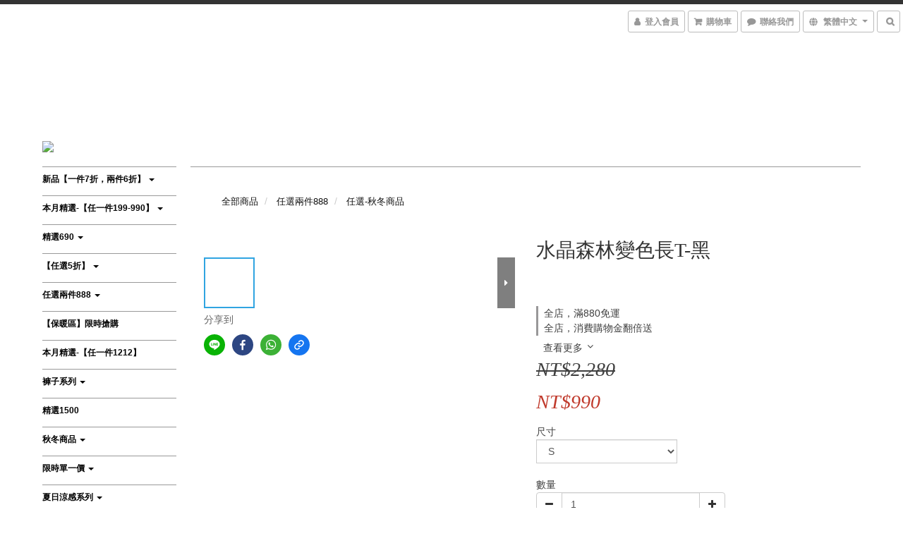

--- FILE ---
content_type: text/html; charset=utf-8
request_url: https://www.izzvati.com/products/i32009-89
body_size: 62395
content:
<!DOCTYPE html>
<html lang="zh-hant">
<head>

  
    <title ng-non-bindable>水晶森林變色長T-黑</title>

  <meta name="description" content="新品上市 設計師手繪款，感溫變色薄長T 設計師以叢林為主題，搭配迷幻風格水晶元素 融入秋冬色系，迷人的獨特色調 吸引眾人眼光  同樣擁有了品牌堅持的，台灣製100%純棉布料和，日本製的感溫變色顏料。">

    <meta name="keywords" content="純棉長T,初秋上衣,經典長T,感溫變色長T,台灣製造上衣">



    <link rel="preload" href="https://cdn.shoplineapp.com/s/javascripts/currencies.js" as="script">

  <link rel="preload" href="https://cdn.shoplineapp.com/assets/fonts/fontawesome-webfont.woff2?v=4.7.0" as="font" type="font/woff2" crossorigin>



      <link rel="preload" as="image" href="https://shoplineimg.com/584621fe6170691fa65d3800/5ffc260b690b80003b7fed42/800x.webp?source_format=jpg" media="(max-height: 950px)">

<!-- locale meta -->

<meta name="viewport" content="width=device-width, initial-scale=1.0, viewport-fit=cover">

<meta name="mobile-web-app-capable" content="yes">
<meta name="format-detection" content="telephone=no" />

<meta name="google" value="notranslate">




    <script type="application/ld+json">
    {"@context":"https://schema.org","@type":"WebSite","name":"IZZVATI-Official site-官網","url":"https://www.izzvati.com"}
    </script>


  <link rel="shortcut icon" type="image/png" href="https://img.shoplineapp.com/media/image_clips/58462e9861706977c6ba3a00/original.jpg?1480994456">

<!-- styles-->
<link rel="preconnect" href="https://fonts.gstatic.com">
<link href='https://fonts.googleapis.com/css?family=Open+Sans:300italic,400italic,600italic,700italic,800italic,400,300,600,700,800&display=swap' type='text/css' as="style" onload="this.rel='stylesheet'" />
<link href='https://fonts.googleapis.com/css?family=Source+Sans+Pro:200,300,400,600,700,900,200italic,300italic,400italic,600italic,700italic,900italic&display=swap' type='text/css' as="style" onload="this.rel='stylesheet'">
    <link rel="stylesheet" media="all" href="https://cdn.shoplineapp.com/assets/common-898e3d282d673c037e3500beff4d8e9de2ee50e01c27252b33520348e0b17da0.css" onload="" />

    <link rel="stylesheet" media="all" href="https://cdn.shoplineapp.com/assets/application-2cf2dbc52324adeef303693d883224cd4701b7a57a709b939703c1a9b0aa98b1.css" onload="" />

      <link rel="stylesheet" media="all" href="https://cdn.shoplineapp.com/assets/themes/chic-772a8fe61c2b50781c0d6435f61976fe89e02f2cd5fa36f2ad3e51031c7fe5a6.css" onload="" />






<style>
  :root {
      --buy-now-button-color: #fb7813;

    --cookie-consent-popup-z-index: 1000;
  }
</style>


  <link rel="stylesheet" media="all" href="https://cdn.shoplineapp.com/packs/css/intl_tel_input-0d9daf73.chunk.css" />




<!-- styles-->



<!-- GLOBAL CONTENT FOR HTML HEAD START-->
<!-- <link href='https://fonts.googleapis.com/css?family=Roboto+Condensed:400,100,300' rel='stylesheet' type='text/css'> -->

<!-- GLOBAL CONTENT FOR HTML HEAD END -->


<!--- Site Ownership Data -->
<!--- Site Ownership Data End-->

<base href="/">

  <style>
    #left-panel > div:nth-child(8) {
display: none !important;
}
  </style>
  <meta name="google-site-verification" content="k3ipofirLOTqw8Eh9AQSDvNzbMX84x2xAICog-amFYg" />
<meta name="csrf-param" content="authenticity_token" />
<meta name="csrf-token" content="d+Iwp7yUrKHmN0VMCSFet4mqMM1NqZRgjU0uVURKwdKtGE61qi4yHgQi6JU5oECevhFbB43YVnETcBQC0m/WCw==" />


<!-- Start of Criteo one tag -->
<!-- End of Criteo one tag -->

<meta name="csrf-param" content="authenticity_token" />
<meta name="csrf-token" content="+1gDYxzDU/H5qZ72clIvYdalElNNIJ4Mg0ZCZqbgd30hon1xCnnNThu8My9C0zFI4R55mY1RXB0de3gxMMVgpA==" />
  

    <meta property="og:title" content="水晶森林變色長T-黑">

  <meta property="og:type" content="product"/>

    <meta property="og:url" content="https://www.izzvati.com/products/i32009-89">
    <link rel="canonical" href="https://www.izzvati.com/products/i32009-89">

  <meta property="og:description" content="新品上市 設計師手繪款，感溫變色薄長T 設計師以叢林為主題，搭配迷幻風格水晶元素 融入秋冬色系，迷人的獨特色調 吸引眾人眼光  同樣擁有了品牌堅持的，台灣製100%純棉布料和，日本製的感溫變色顏料。">

    <meta property="og:image" content="https://img.shoplineapp.com/media/image_clips/5ffc260b690b80003b7fed42/original.jpg?1610360330">
    <meta name="thumbnail" content="https://img.shoplineapp.com/media/image_clips/5ffc260b690b80003b7fed42/original.jpg?1610360330">

    <meta property="fb:app_id" content="384705196150212">



<script type="text/javascript">
  window.mainConfig = JSON.parse('{\"sessionId\":\"\",\"merchantId\":\"584621fe6170691fa65d3800\",\"appCoreHost\":\"shoplineapp.com\",\"assetHost\":\"https://cdn.shoplineapp.com/packs/\",\"apiBaseUrl\":\"http://shoplineapp.com\",\"eventTrackApi\":\"https://events.shoplytics.com/api\",\"frontCommonsApi\":\"https://front-commons.shoplineapp.com/api\",\"appendToUrl\":\"\",\"env\":\"production\",\"merchantData\":{\"_id\":\"584621fe6170691fa65d3800\",\"addon_limit_enabled\":false,\"base_country_code\":\"TW\",\"base_currency\":{\"id\":\"twd\",\"iso_code\":\"TWD\",\"alternate_symbol\":\"NT$\",\"name\":\"New Taiwan Dollar\",\"symbol_first\":true,\"subunit_to_unit\":1},\"base_currency_code\":\"TWD\",\"beta_feature_keys\":[\"page_editor_v2\",\"promotions_setup\",\"promotions_apply\",\"hide_coupon\",\"checkout_v2\"],\"brand_home_url\":\"https://www.izzvati.com\",\"checkout_setting\":{\"enable_membership_autocheck\":true,\"enable_subscription_autocheck\":false,\"enabled_abandoned_cart_notification\":true,\"enable_sc_fast_checkout\":false},\"current_plan_key\":\"basket\",\"current_theme_key\":\"chic\",\"delivery_option_count\":4,\"enabled_stock_reminder\":false,\"handle\":\"izzvati784\",\"identifier\":\"\",\"instagram_access_token\":null,\"instagram_id\":\"\",\"invoice_activation\":\"inactive\",\"is_image_service_enabled\":true,\"mobile_logo_media_url\":\"https://img.shoplineapp.com/media/image_clips/5c53e3cf54fe1600124460e9/original.jpg?1549001678\",\"name\":\"IZZVATI-Official site-官網\",\"order_setting\":{\"invoice_activation\":\"inactive\",\"short_message_activation\":\"inactive\",\"default_out_of_stock_reminder\":true,\"auto_cancel_expired_orders\":true,\"auto_revert_credit\":true,\"enabled_order_auth_expiry\":false,\"enable_order_split_einvoice_reissue\":false,\"no_duplicate_uniform_invoice\":false,\"hourly_auto_invoice\":false,\"enabled_location_id\":false,\"enabled_sf_hidden_product_name\":false,\"customer_return_order\":{\"enabled\":false,\"available_return_days\":\"7\"},\"customer_cancel_order\":{\"enabled\":false,\"auto_revert_credit\":false},\"invoice\":{\"tax_id\":\"\"},\"facebook_messenging\":{\"status\":\"deactivated\"},\"status_update_sms\":{\"status\":\"deactivated\"},\"private_info_handle\":{\"enabled\":false,\"custom_fields_enabled\":false}},\"payment_method_count\":4,\"product_setting\":{\"enabled_product_review\":true,\"variation_display\":\"dropdown\",\"price_range_enabled\":true,\"enabled_pos_product_customized_price\":false,\"enabled_pos_product_price_tier\":false,\"preorder_add_to_cart_button_display\":\"depend_on_stock\"},\"promotion_setting\":{\"one_coupon_limit_enabled\":true,\"multi_order_discount_strategy\":\"order_or_tier_promotion\",\"order_gift_threshold_mode\":\"after_price_discounts\",\"order_free_shipping_threshold_mode\":\"after_all_discounts\",\"category_item_gift_threshold_mode\":\"before_discounts\",\"category_item_free_shipping_threshold_mode\":\"before_discounts\"},\"rollout_keys\":[\"2FA_google_authenticator\",\"3_layer_category\",\"3_layer_navigation\",\"3_layer_variation\",\"711_CB_13countries\",\"711_CB_pickup_TH\",\"711_c2b_report_v2\",\"711_cross_delivery\",\"AdminCancelRecurringSubscription_V1\",\"BasketSynchronizedToITC_V1\",\"MC_WA_Template_Management\",\"MC_manual_order\",\"MO_Apply_Coupon_Code\",\"StaffCanBeDeleted_V1\",\"SummaryStatement_V1\",\"UTM_export\",\"UTM_register\",\"abandoned_cart_notification\",\"add_system_fontstyle\",\"add_to_cart_revamp\",\"addon_products_limit_10\",\"addon_products_limit_unlimited\",\"addon_quantity\",\"address_format_batch2\",\"address_format_jp\",\"address_format_my\",\"address_format_us\",\"address_format_vn\",\"admin_app_extension\",\"admin_clientele_profile\",\"admin_custom_domain\",\"admin_image_service\",\"admin_logistic_bank_account\",\"admin_manual_order\",\"admin_realtime\",\"admin_vietnam_dong\",\"adminapp_order_form\",\"adminapp_wa_contacts_list\",\"ads_system_new_tab\",\"adyen_my_sc\",\"affiliate_by_product\",\"affiliate_dashboard\",\"affiliate_kol_report\",\"affiliate_kol_report_appstore\",\"alipay_hk_sc\",\"amazon_product_review\",\"android_pos_agent_clockin_n_out\",\"android_pos_purchase_order_partial_in_storage\",\"android_pos_save_send_receipt\",\"android_pos_v2_force_upgrade_version_1-50-0_date_2025-08-30\",\"app_categories_filtering\",\"app_multiplan\",\"app_subscription_prorated_billing\",\"apply_multi_order_discount\",\"apps_store\",\"apps_store_blog\",\"apps_store_fb_comment\",\"apps_store_wishlist\",\"appstore_free_trial\",\"archive_order_data\",\"archive_order_ui\",\"assign_products_to_category\",\"auth_flow_revamp\",\"auto_credit\",\"auto_credit_notify\",\"auto_credit_percentage\",\"auto_credit_recurring\",\"auto_reply_comment\",\"auto_reply_fb\",\"auto_save_sf_plus_address\",\"availability_buy_online_pickup_instore\",\"availability_preview_buy_online_pickup_instore\",\"back_in_stock_appstore\",\"back_in_stock_notify\",\"basket_comparising_link_CNY\",\"basket_comparising_link_HKD\",\"basket_comparising_link_TWD\",\"basket_invoice_field\",\"basket_pricing_page_cny\",\"basket_pricing_page_hkd\",\"basket_pricing_page_myr\",\"basket_pricing_page_sgd\",\"basket_pricing_page_thb\",\"basket_pricing_page_twd\",\"basket_pricing_page_usd\",\"basket_pricing_page_vnd\",\"basket_subscription_coupon\",\"basket_subscription_email\",\"bianco_setting\",\"bidding_select_product\",\"bing_ads\",\"birthday_format_v2\",\"block_gtm_for_lighthouse\",\"blog\",\"blog_app\",\"blog_revamp_admin\",\"blog_revamp_admin_category\",\"blog_revamp_doublewrite\",\"blog_revamp_related_products\",\"blog_revamp_shop_category\",\"blog_revamp_singleread\",\"breadcrumb\",\"broadcast_addfilter\",\"broadcast_advanced_filters\",\"broadcast_analytics\",\"broadcast_center\",\"broadcast_clone\",\"broadcast_email_html\",\"broadcast_facebook_template\",\"broadcast_line_template\",\"broadcast_preset_time\",\"broadcast_to_unsubscribers_sms\",\"broadcast_unsubscribe_email\",\"bulk_action_customer\",\"bulk_action_product\",\"bulk_assign_point\",\"bulk_import_multi_lang\",\"bulk_payment_delivery_setting\",\"bulk_printing_labels_711C2C\",\"bulk_update_dynamic_fields\",\"bulk_update_job\",\"bulk_update_new_fields\",\"bulk_update_product_download_with_filter\",\"bulk_update_tag\",\"bulk_update_tag_enhancement\",\"bundle_add_type\",\"bundle_group\",\"bundle_page\",\"bundle_pricing\",\"bundle_promotion_apply_enhancement\",\"bundle_stackable\",\"buy_at_amazon\",\"buy_button\",\"buy_now_button\",\"buyandget_promotion\",\"callback_service\",\"cancel_order_by_customer\",\"cancel_order_by_customer_v2\",\"cart_addon\",\"cart_addon_condition\",\"cart_addon_limit\",\"cart_use_product_service\",\"cart_uuid\",\"category_banner_multiple\",\"category_limit_unlimited\",\"category_sorting\",\"channel_amazon\",\"channel_fb\",\"channel_integration\",\"channel_line\",\"charge_shipping_fee_by_product_qty\",\"chat_widget\",\"chat_widget_facebook\",\"chat_widget_ig\",\"chat_widget_line\",\"chat_widget_livechat\",\"chat_widget_whatsapp\",\"chatbot_card_carousel\",\"chatbot_card_template\",\"chatbot_image_widget\",\"chatbot_keywords_matching\",\"chatbot_welcome_template\",\"checkout_membercheckbox_toggle\",\"checkout_setting\",\"cn_pricing_page_2019\",\"combine_orders_app\",\"comment_list_export\",\"component_h1_tag\",\"connect_new_facebookpage\",\"consolidated_billing\",\"contact_us_mobile\",\"cookie_consent\",\"country_code\",\"coupon_center_back_to_cart\",\"coupon_notification\",\"coupon_v2\",\"create_staff_revamp\",\"credit_amount_condition_hidden\",\"credit_campaign\",\"credit_condition_5_tier_ec\",\"credit_installment_payment_fee_hidden\",\"credit_point_report\",\"credit_point_triggerpoint\",\"crm_email_custom\",\"crm_notify_preview\",\"crm_sms_custom\",\"crm_sms_notify\",\"cross_shop_tracker\",\"custom_css\",\"custom_home_delivery_tw\",\"custom_notify\",\"custom_order_export\",\"customer_advanced_filter\",\"customer_coupon\",\"customer_custom_field_limit_5\",\"customer_data_secure\",\"customer_edit\",\"customer_export_v2\",\"customer_group\",\"customer_group_analysis\",\"customer_group_broadcast\",\"customer_group_filter_p2\",\"customer_group_filter_p3\",\"customer_group_regenerate\",\"customer_group_sendcoupon\",\"customer_group_smartrfm_filter\",\"customer_import_50000_failure_report\",\"customer_import_v2\",\"customer_import_v3\",\"customer_list\",\"customer_new_report\",\"customer_referral\",\"customer_referral_notify\",\"customer_search_match\",\"customer_tag\",\"dashboard_v2\",\"dashboard_v2_revamp\",\"date_picker_v2\",\"deep_link_support_linepay\",\"deep_link_support_payme\",\"deep_search\",\"default_theme_ultrachic\",\"delivery_time\",\"delivery_time_with_quantity\",\"design_submenu\",\"dev_center_app_store\",\"disable_footer_brand\",\"disable_old_upgrade_reminder\",\"domain_applicable\",\"doris_bien_setting\",\"dusk_setting\",\"dynamic_shipping_rate_refactor\",\"ec_order_unlimit\",\"ecpay_expirydate\",\"ecpay_payment_gateway\",\"einvoice_bulk_update\",\"einvoice_edit\",\"einvoice_newlogic\",\"email_credit_expire_notify\",\"email_custom\",\"email_member_forget_password_notify\",\"email_member_register_notify\",\"email_order_notify\",\"email_verification\",\"enable_body_script\",\"enable_calculate_api_promotion_apply\",\"enable_calculate_api_promotion_filter\",\"enable_cart_api\",\"enable_cart_service\",\"enable_corejs_splitting\",\"enable_lazysizes_image_tag\",\"enable_new_css_bundle\",\"enable_order_status_callback_revamp_for_promotion\",\"enable_order_status_callback_revamp_for_storefront\",\"enable_promotion_usage_record\",\"enable_shopjs_splitting\",\"enhanced_catalog_feed\",\"exclude_product\",\"exclude_product_v2\",\"execute_shipment_permission\",\"export_inventory_report_v2\",\"express_cart\",\"express_checkout_pages\",\"extend_reminder\",\"facebook_ads\",\"facebook_dia\",\"facebook_line_promotion_notify\",\"facebook_login\",\"facebook_messenger_subscription\",\"facebook_notify\",\"facebook_pixel_manager\",\"fb_1on1_chat\",\"fb_broadcast\",\"fb_broadcast_sc\",\"fb_broadcast_sc_p2\",\"fb_comment_app\",\"fb_entrance_optimization\",\"fb_feed_unlimit\",\"fb_group\",\"fb_menu\",\"fb_messenger_onetime_notification\",\"fb_multi_category_feed\",\"fb_pixel_matching\",\"fb_pixel_v2\",\"fb_post_management\",\"fb_product_set\",\"fb_quick_signup_link\",\"fb_shop_now_button\",\"fb_ssapi\",\"fb_sub_button\",\"fb_welcome_msg\",\"fbe_oe\",\"fbe_shop\",\"fbe_v2\",\"fbe_v2_edit\",\"feature_alttag_phase1\",\"feature_alttag_phase2\",\"flash_price_campaign\",\"fm_order_receipt\",\"fmt_c2c_newlabel\",\"fmt_revision\",\"footer_brand\",\"footer_builder\",\"footer_builder_new\",\"form_builder\",\"form_builder_access\",\"form_builder_user_management\",\"form_builder_v2_elements\",\"form_builder_v2_receiver\",\"form_builder_v2_report\",\"freeshipping_promotion_condition\",\"get_coupon\",\"get_promotions_by_cart\",\"gift_promotion_condition\",\"gift_shipping_promotion_discount_condition\",\"gifts_limit_10\",\"gifts_limit_unlimited\",\"gmv_revamp\",\"godaddy\",\"google_ads_api\",\"google_ads_manager\",\"google_analytics_4\",\"google_analytics_manager\",\"google_content_api\",\"google_dynamic_remarketing_tag\",\"google_enhanced_conversions\",\"google_preorder_feed\",\"google_product_category_3rdlayer\",\"google_recaptcha\",\"google_remarketing_manager\",\"google_signup_login\",\"google_tag_manager\",\"gp_tw_sc\",\"group_url_bind_post_live\",\"h2_tag_phase1\",\"hct_logistics_bills_report\",\"hidden_product\",\"hidden_product_p2\",\"hide_credit_point_record_balance\",\"hk_pricing_page_2019\",\"hkd_pricing_page_disabled_2020\",\"ig_browser_notify\",\"ig_live\",\"ig_login_entrance\",\"ig_new_api\",\"image_gallery\",\"image_gallery_p2\",\"image_host_by_region\",\"image_limit_100000\",\"image_limit_30000\",\"image_widget_mobile\",\"inbox_manual_order\",\"inbox_send_cartlink\",\"increase_variation_limit\",\"instagram_create_post\",\"instagram_post_sales\",\"instant_order_form\",\"integrated_label_711\",\"integrated_sfexpress\",\"integration_one\",\"inventory_change_reason\",\"inventory_search_v2\",\"job_api_products_export\",\"job_api_user_export\",\"job_product_import\",\"jquery_v3\",\"kingsman_v2_setting\",\"layout_engine_service_kingsman_blogs\",\"layout_engine_service_kingsman_member_center\",\"layout_engine_service_kingsman_pdp\",\"layout_engine_service_kingsman_plp\",\"layout_engine_service_kingsman_promotions\",\"line_1on1_chat\",\"line_abandon_notification\",\"line_ads_tag\",\"line_broadcast\",\"line_ec\",\"line_in_chat_shopping\",\"line_live\",\"line_login\",\"line_login_mobile\",\"line_point_cpa_tag\",\"line_shopping_new_fields\",\"line_signup\",\"live_after_keyword\",\"live_ai_tag_comments\",\"live_announce_bids\",\"live_announce_buyer\",\"live_bidding\",\"live_broadcast_v2\",\"live_bulk_checkoutlink\",\"live_bulk_edit\",\"live_checkout_notification\",\"live_checkout_notification_all\",\"live_checkout_notification_message\",\"live_comment_discount\",\"live_comment_robot\",\"live_create_product_v2\",\"live_crosspost\",\"live_dashboard_product\",\"live_event_discount\",\"live_exclusive_price\",\"live_fb_group\",\"live_fhd_video\",\"live_general_settings\",\"live_group_event\",\"live_host_panel\",\"live_ig_messenger_broadcast\",\"live_ig_product_recommend\",\"live_im_switch\",\"live_keyword_switch\",\"live_line_broadcast\",\"live_line_management\",\"live_line_multidisplay\",\"live_luckydraw_enhancement\",\"live_messenger_broadcast\",\"live_order_block\",\"live_print_advanced\",\"live_product_recommend\",\"live_shopline_announcement\",\"live_shopline_beauty_filter\",\"live_shopline_keyword\",\"live_shopline_product_card\",\"live_shopline_view\",\"live_shopline_view_marquee\",\"live_show_storefront_facebook\",\"live_show_storefront_shopline\",\"live_stream_settings\",\"locale_revamp\",\"lock_cart_sc_product\",\"logistic_bill_v2_711_b2c\",\"logistic_bill_v2_711_c2c\",\"logo_favicon\",\"luckydraw_products\",\"luckydraw_qualification\",\"manual_activation\",\"manual_order\",\"manual_order_7-11\",\"manual_order_ec_to_sc\",\"manually_bind_post\",\"marketing_affiliate\",\"marketing_affiliate_p2\",\"mc-history-instant\",\"mc_711crossborder\",\"mc_ad_tag\",\"mc_assign_message\",\"mc_auto_bind_member\",\"mc_autoreply_cotent\",\"mc_autoreply_question\",\"mc_autoreply_trigger\",\"mc_broadcast\",\"mc_broadcast_v2\",\"mc_bulk_read\",\"mc_chatbot_template\",\"mc_delete_message\",\"mc_edit_cart\",\"mc_history_instant\",\"mc_history_post\",\"mc_im\",\"mc_inbox_autoreply\",\"mc_input_status\",\"mc_instant_notifications\",\"mc_invoicetitle_optional\",\"mc_keyword_autotagging\",\"mc_line_broadcast\",\"mc_line_broadcast_all_friends\",\"mc_line_cart\",\"mc_logistics_hct\",\"mc_logistics_tcat\",\"mc_manage_blacklist\",\"mc_mark_todo\",\"mc_new_menu\",\"mc_phone_tag\",\"mc_reminder_unpaid\",\"mc_reply_pic\",\"mc_setting_message\",\"mc_setting_orderform\",\"mc_shop_message_refactor\",\"mc_smart_advice\",\"mc_sort_waitingtime\",\"mc_sort_waitingtime_new\",\"mc_tw_invoice\",\"media_gcp_upload\",\"member_center_profile_revamp\",\"member_import_notify\",\"member_info_reward\",\"member_info_reward_subscription\",\"member_password_setup_notify\",\"member_points\",\"member_points_notify\",\"member_price\",\"membership_tier_double_write\",\"membership_tier_notify\",\"membership_tiers\",\"memebr_center_point_credit_revamp\",\"menu_limit_100\",\"menu_limit_unlimited\",\"merchant_automatic_payment_setting\",\"merchant_bills_banktransfer\",\"message_center_v3\",\"message_revamp\",\"mo_remove_discount\",\"mobile_and_email_signup\",\"mobile_signup_p2\",\"modularize_address_format\",\"molpay_credit_card\",\"multi_lang\",\"multicurrency\",\"my_pricing_page_2019\",\"myapp_reauth_alert\",\"myr_pricing_page_disabled_2020\",\"new_app_subscription\",\"new_layout_for_mobile_and_pc\",\"new_onboarding_flow\",\"new_return_management\",\"new_settings_apply_all_promotion\",\"new_signup_flow\",\"new_sinopac_3d\",\"notification_custom_sending_time\",\"npb_theme_philia\",\"npb_widget_font_size_color\",\"ob_revamp\",\"ob_sgstripe\",\"ob_twecpay\",\"oceanpay\",\"old_fbe_removal\",\"onboarding_basketplan\",\"onboarding_handle\",\"one_new_filter\",\"one_page_store\",\"one_page_store_1000\",\"one_page_store_checkout\",\"one_page_store_clone\",\"one_page_store_product_set\",\"online_credit_redemption_toggle\",\"online_store_design\",\"online_store_design_setup_guide_basketplan\",\"order_add_to_cart\",\"order_archive_calculation_revamp_crm_amount\",\"order_archive_calculation_revamp_crm_member\",\"order_archive_product_testing\",\"order_archive_testing\",\"order_archive_testing_crm\",\"order_archive_testing_order_details\",\"order_archive_testing_return_order\",\"order_confirmation_slip_upload\",\"order_custom_field_limit_5\",\"order_custom_notify\",\"order_decoupling_product_revamp\",\"order_discount_stackable\",\"order_export_366day\",\"order_export_v2\",\"order_filter_shipped_date\",\"order_message_broadcast\",\"order_new_source\",\"order_promotion_split\",\"order_search_custom_field\",\"order_search_sku\",\"order_select_across_pages\",\"order_sms_notify\",\"order_split\",\"order_status_non_automation\",\"order_status_tag_color\",\"order_tag\",\"orderemail_new_logic\",\"other_custom_notify\",\"out_of_stock_order\",\"page_builder_revamp\",\"page_builder_revamp_theme_setting\",\"page_builder_section_cache_enabled\",\"page_builder_widget_accordion\",\"page_builder_widget_blog\",\"page_builder_widget_category\",\"page_builder_widget_collage\",\"page_builder_widget_countdown\",\"page_builder_widget_custom_liquid\",\"page_builder_widget_instagram\",\"page_builder_widget_product_text\",\"page_builder_widget_subscription\",\"page_builder_widget_video\",\"page_limit_unlimited\",\"page_view_cache\",\"pakpobox\",\"partial_free_shipping\",\"payme\",\"payment_condition\",\"payment_fee_config\",\"payment_image\",\"payment_slip_notify\",\"paypal_upgrade\",\"pdp_image_lightbox\",\"pdp_image_lightbox_icon\",\"pending_subscription\",\"philia_setting\",\"pickup_remember_store\",\"plp_label_wording\",\"plp_product_seourl\",\"plp_variation_selector\",\"plp_wishlist\",\"point_campaign\",\"point_redeem_to_cash\",\"pos_only_product_settings\",\"pos_retail_store_price\",\"pos_setup_guide_basketplan\",\"post_cancel_connect\",\"post_commerce_stack_comment\",\"post_fanpage_luckydraw\",\"post_fb_group\",\"post_general_setting\",\"post_lock_pd\",\"post_sales_dashboard\",\"postsale_auto_reply\",\"postsale_create_post\",\"postsale_ig_auto_reply\",\"postsales_connect_multiple_posts\",\"preorder_limit\",\"preset_publish\",\"product_available_time\",\"product_cost_permission\",\"product_feed_info\",\"product_feed_manager_availability\",\"product_feed_revamp\",\"product_index_v2\",\"product_info\",\"product_limit_1000\",\"product_limit_unlimited\",\"product_log_v2\",\"product_page_limit_10\",\"product_quantity_update\",\"product_recommendation_abtesting\",\"product_revamp_doublewrite\",\"product_revamp_singleread\",\"product_review_import\",\"product_review_import_installable\",\"product_review_plp\",\"product_review_reward\",\"product_search\",\"product_set_revamp\",\"product_set_v2_enhancement\",\"product_summary\",\"promotion_blacklist\",\"promotion_filter_by_date\",\"promotion_first_purchase\",\"promotion_first_purchase_channel\",\"promotion_hour\",\"promotion_limit_10\",\"promotion_limit_100\",\"promotion_limit_unlimited\",\"promotion_minitem\",\"promotion_page\",\"promotion_page_reminder\",\"promotion_page_seo_button\",\"promotion_record_archive_test\",\"promotion_reminder\",\"promotion_revamp_phase1-1\",\"purchase_limit_campaign\",\"quick_answer\",\"recaptcha_reset_pw\",\"redirect_301_settings\",\"rejected_bill_reminder\",\"remove_fblike_sc\",\"repay_cookie\",\"replace_janus_interface\",\"replace_lms_old_oa_interface\",\"reports\",\"revert_credit\",\"revert_credit_p2\",\"revert_credit_status\",\"sales_dashboard\",\"sangria_setting\",\"sc_advanced_keyword\",\"sc_ai_chat_analysis\",\"sc_ai_suggested_reply\",\"sc_alipay_standard\",\"sc_atm\",\"sc_auto_bind_member\",\"sc_autodetect_address\",\"sc_autodetect_paymentslip\",\"sc_autoreply_icebreaker\",\"sc_broadcast_permissions\",\"sc_clearcart\",\"sc_clearcart_all\",\"sc_comment_label\",\"sc_comment_list\",\"sc_conversations_statistics_sunset\",\"sc_download_adminapp\",\"sc_facebook_broadcast\",\"sc_facebook_live\",\"sc_fb_ig_subscription\",\"sc_gpt_chatsummary\",\"sc_gpt_content_generator\",\"sc_gpt_knowledge_base\",\"sc_group_pm_commentid\",\"sc_group_webhook\",\"sc_intercom\",\"sc_keywords\",\"sc_line_live_pl\",\"sc_list_search\",\"sc_live_line\",\"sc_lock_inventory\",\"sc_manual_order\",\"sc_mc_settings\",\"sc_mo_711emap\",\"sc_order_unlimit\",\"sc_outstock_msg\",\"sc_overall_statistics\",\"sc_overall_statistics_api_v3\",\"sc_overall_statistics_v2\",\"sc_pickup\",\"sc_post_feature\",\"sc_product_set\",\"sc_product_variation\",\"sc_sidebar\",\"sc_similar_question_replies\",\"sc_slp_subscription_promotion\",\"sc_standard\",\"sc_store_pickup\",\"sc_wa_contacts_list\",\"sc_wa_message_report\",\"sc_wa_permissions\",\"scheduled_home_page\",\"search_function_image_gallery\",\"security_center\",\"select_all_customer\",\"select_all_inventory\",\"send_coupon_notification\",\"session_expiration_period\",\"setup_guide_basketplan\",\"sfexpress_centre\",\"sfexpress_eflocker\",\"sfexpress_service\",\"sfexpress_store\",\"sg_onboarding_currency\",\"share_cart_link\",\"shop_builder_plp\",\"shop_category_filter\",\"shop_category_filter_bulk_action\",\"shop_product_search_rate_limit\",\"shop_related_recaptcha\",\"shop_template_advanced_setting\",\"shopback_cashback\",\"shopline_captcha\",\"shopline_email_captcha\",\"shopline_product_reviews\",\"shoplytics_api_ordersales_v4\",\"shoplytics_api_psa_wide_table\",\"shoplytics_benchmark\",\"shoplytics_broadcast_api_v3\",\"shoplytics_channel_store_permission\",\"shoplytics_credit_analysis\",\"shoplytics_customer_refactor_api_v3\",\"shoplytics_date_picker_v2\",\"shoplytics_event_realtime_refactor_api_v3\",\"shoplytics_events_api_v3\",\"shoplytics_export_flex\",\"shoplytics_homepage_v2\",\"shoplytics_invoices_api_v3\",\"shoplytics_lite\",\"shoplytics_membership_tier_growth\",\"shoplytics_orders_api_v3\",\"shoplytics_ordersales_v3\",\"shoplytics_payments_api_v3\",\"shoplytics_product_revamp_api_v3\",\"shoplytics_promotions_api_v3\",\"shoplytics_psa_multi_stores_export\",\"shoplytics_psa_sub_categories\",\"shoplytics_rfim_enhancement_v3\",\"shoplytics_session_metrics\",\"shoplytics_staff_api_v3\",\"shoplytics_to_hd\",\"shopping_session_enabled\",\"signin_register_revamp\",\"skya_setting\",\"sl_logistics_bulk_action\",\"sl_logistics_fmt_freeze\",\"sl_logistics_modularize\",\"sl_payment_alipay\",\"sl_payment_cc\",\"sl_payment_standard_v2\",\"sl_payment_type_check\",\"sl_payments_apple_pay\",\"sl_payments_cc_promo\",\"sl_payments_my_cc\",\"sl_payments_my_fpx\",\"sl_payments_sg_cc\",\"sl_payments_tw_cc\",\"sl_pos_admin_cancel_order\",\"sl_pos_admin_delete_order\",\"sl_pos_admin_inventory_transfer\",\"sl_pos_admin_order_archive_testing\",\"sl_pos_admin_purchase_order\",\"sl_pos_admin_register_shift\",\"sl_pos_admin_staff\",\"sl_pos_agent_by_channel\",\"sl_pos_agent_clockin_n_out\",\"sl_pos_agent_performance\",\"sl_pos_android_A4_printer\",\"sl_pos_android_check_cart_items_with_local_db\",\"sl_pos_android_order_reduction\",\"sl_pos_android_receipt_enhancement\",\"sl_pos_app_order_archive_testing\",\"sl_pos_app_transaction_filter_enhance\",\"sl_pos_apps_store\",\"sl_pos_bugfender_log_reduction\",\"sl_pos_bulk_import_update_enhancement\",\"sl_pos_check_duplicate_create_order\",\"sl_pos_claim_coupon\",\"sl_pos_convert_order_to_cart_by_snapshot\",\"sl_pos_customerID_duplicate_check\",\"sl_pos_customer_info_enhancement\",\"sl_pos_customized_price\",\"sl_pos_disable_touchid_unlock\",\"sl_pos_discount\",\"sl_pos_einvoice_refactor\",\"sl_pos_feature_permission\",\"sl_pos_force_upgrade_1-109-0\",\"sl_pos_force_upgrade_1-110-1\",\"sl_pos_free_gifts_promotion\",\"sl_pos_from_Swift_to_OC\",\"sl_pos_iOS_A4_printer\",\"sl_pos_iOS_app_transaction_filter_enhance\",\"sl_pos_iOS_cashier_revamp_cart\",\"sl_pos_iOS_cashier_revamp_product_list\",\"sl_pos_iPadOS_version_upgrade_remind_16_0_0\",\"sl_pos_initiate_couchbase\",\"sl_pos_inventory_count\",\"sl_pos_inventory_count_difference_reason\",\"sl_pos_inventory_count_for_selected_products\",\"sl_pos_inventory_feature_module\",\"sl_pos_inventory_transfer_app_can_create_note_date\",\"sl_pos_inventory_transfer_insert_enhancement\",\"sl_pos_inventory_transfer_request\",\"sl_pos_invoice_product_name_filter\",\"sl_pos_invoice_swiftUI_revamp\",\"sl_pos_invoice_toast_show\",\"sl_pos_ios_receipt_info_enhancement\",\"sl_pos_ios_small_label_enhancement\",\"sl_pos_ios_version_upgrade_remind\",\"sl_pos_itc\",\"sl_pos_logo_terms_and_condition\",\"sl_pos_member_price\",\"sl_pos_new_report_customer_analysis\",\"sl_pos_new_report_daily_payment_methods\",\"sl_pos_new_report_overview\",\"sl_pos_new_report_product_preorder\",\"sl_pos_new_report_transaction_detail\",\"sl_pos_no_minimum_age\",\"sl_pos_order_refactor_admin\",\"sl_pos_order_upload_using_pos_service\",\"sl_pos_partial_return\",\"sl_pos_password_setting_refactor\",\"sl_pos_payment\",\"sl_pos_payment_method_picture\",\"sl_pos_payment_method_prioritized_and_hidden\",\"sl_pos_payoff_preorder\",\"sl_pos_product_add_to_cart_refactor\",\"sl_pos_product_variation_ui\",\"sl_pos_promotion\",\"sl_pos_purchase_order_onlinestore\",\"sl_pos_purchase_order_partial_in_storage\",\"sl_pos_receipt_information\",\"sl_pos_receipt_preorder_return_enhancement\",\"sl_pos_receipt_swiftUI_revamp\",\"sl_pos_register_shift\",\"sl_pos_report_shoplytics_psi\",\"sl_pos_revert_credit\",\"sl_pos_save_send_receipt\",\"sl_pos_show_coupon\",\"sl_pos_stock_refactor\",\"sl_pos_supplier_refactor\",\"sl_pos_toast_revamp\",\"sl_pos_transaction_conflict\",\"sl_pos_transaction_view_admin\",\"sl_pos_transfer_onlinestore\",\"sl_pos_user_permission\",\"sl_pos_variation_setting_refactor\",\"sl_purchase_order_search_create_enhancement\",\"slp_bank_promotion\",\"slp_product_subscription\",\"slp_remember_credit_card\",\"slp_swap\",\"smart_omo_appstore\",\"smart_product_recommendation\",\"smart_product_recommendation_regular\",\"smart_recommended_related_products\",\"sms_broadcast\",\"sms_custom\",\"sms_with_shop_name\",\"social_channel_revamp\",\"social_channel_user\",\"social_name_in_order\",\"split_order_applied_creditpoint\",\"sso_lang_th\",\"sso_lang_vi\",\"staff_elasticsearch\",\"staff_limit_5\",\"staff_service_migration\",\"static_resource_host_by_region\",\"stop_slp_approvedemail\",\"store_pick_up\",\"storefront_app_extension\",\"storefront_return\",\"stripe_3d_secure\",\"stripe_3ds_cny\",\"stripe_3ds_hkd\",\"stripe_3ds_myr\",\"stripe_3ds_sgd\",\"stripe_3ds_thb\",\"stripe_3ds_usd\",\"stripe_3ds_vnd\",\"stripe_google_pay\",\"stripe_payment_intents\",\"stripe_radar\",\"stripe_subscription_my_account\",\"structured_data\",\"studio_livestream\",\"sub_sgstripe\",\"subscription_config_edit\",\"subscription_config_edit_delivery_payment\",\"subscription_currency\",\"tappay_3D_secure\",\"tappay_sdk_v2_3_2\",\"tappay_sdk_v3\",\"tax_inclusive_setting\",\"taxes_settings\",\"tcat_711pickup_sl_logisitics\",\"tcat_logistics_bills_report\",\"tcat_newlabel\",\"th_pricing_page_2020\",\"thb_pricing_page_disabled_2020\",\"theme_bianco\",\"theme_doris_bien\",\"theme_kingsman_v2\",\"theme_level_3\",\"theme_sangria\",\"theme_ultrachic\",\"tier_birthday_credit\",\"tier_member_points\",\"tier_member_price\",\"tier_reward_app_availability\",\"tier_reward_app_p2\",\"tier_reward_credit\",\"tnc-checkbox\",\"toggle_mobile_category\",\"tw_app_shopback_cashback\",\"tw_fm_sms\",\"tw_pricing_page_2019\",\"tw_stripe_subscription\",\"twd_pricing_page_disabled_2020\",\"uc_integration\",\"uc_v2_endpoints\",\"ultra_setting\",\"unified_admin\",\"use_ngram_for_order_search\",\"user_center_social_channel\",\"user_credits\",\"variant_image_selector\",\"variant_saleprice_cost_weight\",\"variation_label_swatches\",\"varm_setting\",\"vn_pricing_page_2020\",\"vnd_pricing_page_disabled_2020\",\"wa_broadcast_customer_group\",\"wa_system_template\",\"wa_template_custom_content\",\"whatsapp_accept_marketing\",\"whatsapp_catalog\",\"whatsapp_extension\",\"whatsapp_order_form\",\"whatsapp_orderstatus_toggle\",\"wishlist_app\",\"yahoo_dot\",\"youtube_live_shopping\",\"zotabox\",\"zotabox_installable\"],\"shop_default_home_url\":\"https://izzvati784.shoplineapp.com\",\"shop_status\":\"open\",\"show_sold_out\":false,\"sl_payment_merchant_id\":\"2733520137852428288\",\"supported_languages\":[\"en\",\"zh-hant\"],\"tags\":[\"fashion\"],\"time_zone\":\"Asia/Taipei\",\"updated_at\":\"2026-01-27T12:12:54.164Z\",\"user_setting\":{\"_id\":\"584621fe6170691fa65f3800\",\"created_at\":\"2016-12-06T02:27:10.332Z\",\"data\":{\"general_fields\":[{\"type\":\"gender\",\"options\":{\"order\":{\"include\":\"false\",\"required\":\"false\"},\"signup\":{\"include\":\"true\",\"required\":\"false\"},\"profile\":{\"include\":\"false\",\"required\":\"false\"}}},{\"type\":\"birthday\",\"options\":{\"order\":{\"include\":\"false\",\"required\":\"false\"},\"signup\":{\"include\":\"true\",\"required\":\"true\"},\"profile\":{\"include\":\"true\",\"required\":\"true\"}}}],\"minimum_age_limit\":\"13\",\"custom_fields\":[{\"type\":\"text\",\"name_translations\":{\"zh-hant\":\"百貨專櫃會員卡號\"},\"hint_translations\":{\"zh-hant\":\"百貨專櫃會員卡號\"},\"options\":{\"order\":{\"include\":\"true\",\"required\":\"false\"},\"signup\":{\"include\":\"true\",\"required\":\"false\"},\"profile\":{\"include\":\"true\",\"required\":\"false\"}},\"field_id\":\"5d3090e13b44790014fb2ed0\"}],\"signup_method\":\"email_and_mobile\",\"sms_verification\":{\"status\":\"true\",\"supported_countries\":[\"*\"]},\"facebook_login\":{\"status\":\"active\",\"app_id\":\"384705196150212\"},\"enable_facebook_comment\":{\"status\":\"active\"},\"facebook_comment\":\"\",\"line_login\":{\"status\":\"active\"},\"recaptcha_signup\":{\"status\":\"false\",\"site_key\":\"\"},\"email_verification\":{\"status\":\"true\"},\"login_with_verification\":{\"status\":\"false\"},\"upgrade_reminder\":\"\",\"enable_member_point\":false,\"enable_user_credit\":true,\"birthday_format\":\"YYYY/MM/DD\",\"send_birthday_credit_period\":\"monthly\",\"member_info_reward\":{\"enabled\":false,\"coupons\":{\"enabled\":false}},\"user_credit_expired\":{\"sms\":{\"status\":\"inactive\"},\"email\":{\"status\":\"active\"},\"line_mes_api\":{\"status\":\"inactive\"}}},\"item_type\":\"\",\"key\":\"users\",\"name\":null,\"owner_id\":\"584621fe6170691fa65d3800\",\"owner_type\":\"Merchant\",\"publish_status\":\"published\",\"status\":\"active\",\"updated_at\":\"2024-03-12T08:43:05.051Z\",\"value\":null}},\"localeData\":{\"loadedLanguage\":{\"name\":\"繁體中文\",\"code\":\"zh-hant\"},\"supportedLocales\":[{\"name\":\"English\",\"code\":\"en\"},{\"name\":\"繁體中文\",\"code\":\"zh-hant\"}]},\"currentUser\":null,\"themeSettings\":{\"categories_collapsed\":false,\"image_fill\":false,\"is_multicurrency_enabled\":false,\"category_page\":\"24\",\"mobile_categories_collapsed\":true,\"show_promotions_on_product\":true,\"enabled_quick_cart\":true,\"hide_language_selector\":false,\"opens_in_new_tab\":true,\"enabled_wish_list\":false,\"mobile_categories_removed\":false,\"buy_now_button\":{\"enabled\":true,\"color\":\"fb7813\"}},\"isMultiCurrencyEnabled\":false,\"features\":{\"plans\":{\"free\":{\"member_price\":false,\"cart_addon\":false,\"google_analytics_ecommerce\":false,\"membership\":false,\"shopline_logo\":true,\"user_credit\":{\"manaul\":false,\"auto\":false},\"variant_image_selector\":false},\"standard\":{\"member_price\":false,\"cart_addon\":false,\"google_analytics_ecommerce\":false,\"membership\":false,\"shopline_logo\":true,\"user_credit\":{\"manaul\":false,\"auto\":false},\"variant_image_selector\":false},\"starter\":{\"member_price\":false,\"cart_addon\":false,\"google_analytics_ecommerce\":false,\"membership\":false,\"shopline_logo\":true,\"user_credit\":{\"manaul\":false,\"auto\":false},\"variant_image_selector\":false},\"pro\":{\"member_price\":false,\"cart_addon\":false,\"google_analytics_ecommerce\":false,\"membership\":false,\"shopline_logo\":false,\"user_credit\":{\"manaul\":false,\"auto\":false},\"variant_image_selector\":false},\"business\":{\"member_price\":false,\"cart_addon\":false,\"google_analytics_ecommerce\":true,\"membership\":true,\"shopline_logo\":false,\"user_credit\":{\"manaul\":false,\"auto\":false},\"facebook_comments_plugin\":true,\"variant_image_selector\":false},\"basic\":{\"member_price\":false,\"cart_addon\":false,\"google_analytics_ecommerce\":false,\"membership\":false,\"shopline_logo\":false,\"user_credit\":{\"manaul\":false,\"auto\":false},\"variant_image_selector\":false},\"basic2018\":{\"member_price\":false,\"cart_addon\":false,\"google_analytics_ecommerce\":false,\"membership\":false,\"shopline_logo\":true,\"user_credit\":{\"manaul\":false,\"auto\":false},\"variant_image_selector\":false},\"sc\":{\"member_price\":false,\"cart_addon\":false,\"google_analytics_ecommerce\":true,\"membership\":false,\"shopline_logo\":true,\"user_credit\":{\"manaul\":false,\"auto\":false},\"facebook_comments_plugin\":true,\"facebook_chat_plugin\":true,\"variant_image_selector\":false},\"advanced\":{\"member_price\":false,\"cart_addon\":false,\"google_analytics_ecommerce\":true,\"membership\":false,\"shopline_logo\":false,\"user_credit\":{\"manaul\":false,\"auto\":false},\"facebook_comments_plugin\":true,\"facebook_chat_plugin\":true,\"variant_image_selector\":false},\"premium\":{\"member_price\":true,\"cart_addon\":true,\"google_analytics_ecommerce\":true,\"membership\":true,\"shopline_logo\":false,\"user_credit\":{\"manaul\":true,\"auto\":true},\"google_dynamic_remarketing\":true,\"facebook_comments_plugin\":true,\"facebook_chat_plugin\":true,\"wish_list\":true,\"facebook_messenger_subscription\":true,\"product_feed\":true,\"express_checkout\":true,\"variant_image_selector\":true},\"enterprise\":{\"member_price\":true,\"cart_addon\":true,\"google_analytics_ecommerce\":true,\"membership\":true,\"shopline_logo\":false,\"user_credit\":{\"manaul\":true,\"auto\":true},\"google_dynamic_remarketing\":true,\"facebook_comments_plugin\":true,\"facebook_chat_plugin\":true,\"wish_list\":true,\"facebook_messenger_subscription\":true,\"product_feed\":true,\"express_checkout\":true,\"variant_image_selector\":true},\"crossborder\":{\"member_price\":true,\"cart_addon\":true,\"google_analytics_ecommerce\":true,\"membership\":true,\"shopline_logo\":false,\"user_credit\":{\"manaul\":true,\"auto\":true},\"google_dynamic_remarketing\":true,\"facebook_comments_plugin\":true,\"facebook_chat_plugin\":true,\"wish_list\":true,\"facebook_messenger_subscription\":true,\"product_feed\":true,\"express_checkout\":true,\"variant_image_selector\":true},\"o2o\":{\"member_price\":true,\"cart_addon\":true,\"google_analytics_ecommerce\":true,\"membership\":true,\"shopline_logo\":false,\"user_credit\":{\"manaul\":true,\"auto\":true},\"google_dynamic_remarketing\":true,\"facebook_comments_plugin\":true,\"facebook_chat_plugin\":true,\"wish_list\":true,\"facebook_messenger_subscription\":true,\"product_feed\":true,\"express_checkout\":true,\"subscription_product\":true,\"variant_image_selector\":true}}},\"requestCountry\":\"US\",\"trackerEventData\":{\"Product ID\":\"5fad1785fb391a00113ffdd3\"},\"isRecaptchaEnabled\":false,\"isRecaptchaEnterprise\":true,\"recaptchaEnterpriseSiteKey\":\"6LeMcv0hAAAAADjAJkgZLpvEiuc6migO0KyLEadr\",\"recaptchaEnterpriseCheckboxSiteKey\":\"6LfQVEEoAAAAAAzllcvUxDYhfywH7-aY52nsJ2cK\",\"recaptchaSiteKey\":\"6LeMcv0hAAAAADjAJkgZLpvEiuc6migO0KyLEadr\",\"currencyData\":{\"supportedCurrencies\":[{\"name\":\"$ HKD\",\"symbol\":\"$\",\"iso_code\":\"hkd\"},{\"name\":\"P MOP\",\"symbol\":\"P\",\"iso_code\":\"mop\"},{\"name\":\"¥ CNY\",\"symbol\":\"¥\",\"iso_code\":\"cny\"},{\"name\":\"$ TWD\",\"symbol\":\"$\",\"iso_code\":\"twd\"},{\"name\":\"$ USD\",\"symbol\":\"$\",\"iso_code\":\"usd\"},{\"name\":\"$ SGD\",\"symbol\":\"$\",\"iso_code\":\"sgd\"},{\"name\":\"€ EUR\",\"symbol\":\"€\",\"iso_code\":\"eur\"},{\"name\":\"$ AUD\",\"symbol\":\"$\",\"iso_code\":\"aud\"},{\"name\":\"£ GBP\",\"symbol\":\"£\",\"iso_code\":\"gbp\"},{\"name\":\"₱ PHP\",\"symbol\":\"₱\",\"iso_code\":\"php\"},{\"name\":\"RM MYR\",\"symbol\":\"RM\",\"iso_code\":\"myr\"},{\"name\":\"฿ THB\",\"symbol\":\"฿\",\"iso_code\":\"thb\"},{\"name\":\"د.إ AED\",\"symbol\":\"د.إ\",\"iso_code\":\"aed\"},{\"name\":\"¥ JPY\",\"symbol\":\"¥\",\"iso_code\":\"jpy\"},{\"name\":\"$ BND\",\"symbol\":\"$\",\"iso_code\":\"bnd\"},{\"name\":\"₩ KRW\",\"symbol\":\"₩\",\"iso_code\":\"krw\"},{\"name\":\"Rp IDR\",\"symbol\":\"Rp\",\"iso_code\":\"idr\"},{\"name\":\"₫ VND\",\"symbol\":\"₫\",\"iso_code\":\"vnd\"},{\"name\":\"$ CAD\",\"symbol\":\"$\",\"iso_code\":\"cad\"}],\"requestCountryCurrencyCode\":\"TWD\"},\"previousUrl\":\"\",\"checkoutLandingPath\":\"/cart\",\"webpSupported\":true,\"pageType\":\"products-show\",\"paypalCnClientId\":\"AYVtr8kMzEyRCw725vQM_-hheFyo1FuWeaup4KPSvU1gg44L-NG5e2PNcwGnMo2MLCzGRg4eVHJhuqBP\",\"efoxPayVersion\":\"1.0.60\",\"universalPaymentSDKUrl\":\"https://cdn.myshopline.com\",\"shoplinePaymentCashierSDKUrl\":\"https://cdn.myshopline.com/pay/paymentElement/1.7.1/index.js\",\"shoplinePaymentV2Env\":\"prod\",\"shoplinePaymentGatewayEnv\":\"prod\",\"currentPath\":\"/products/i32009-89\",\"isExceedCartLimitation\":null,\"familyMartEnv\":\"prod\",\"familyMartConfig\":{\"cvsname\":\"familymart.shoplineapp.com\"},\"familyMartFrozenConfig\":{\"cvsname\":\"familymartfreeze.shoplineapp.com\",\"cvslink\":\"https://familymartfreeze.shoplineapp.com/familymart_freeze_callback\",\"emap\":\"https://ecmfme.map.com.tw/ReceiveOrderInfo.aspx\"},\"pageIdentifier\":\"product_detail\",\"staticResourceHost\":\"https://static.shoplineapp.com/\",\"facebookAppId\":\"467428936681900\",\"facebookSdkVersion\":\"v2.7\",\"criteoAccountId\":null,\"criteoEmail\":null,\"shoplineCaptchaEnv\":\"prod\",\"shoplineCaptchaPublicKey\":\"MIGfMA0GCSqGSIb3DQEBAQUAA4GNADCBiQKBgQCUXpOVJR72RcVR8To9lTILfKJnfTp+f69D2azJDN5U9FqcZhdYfrBegVRKxuhkwdn1uu6Er9PWV4Tp8tRuHYnlU+U72NRpb0S3fmToXL3KMKw/4qu2B3EWtxeh/6GPh3leTvMteZpGRntMVmJCJdS8PY1CG0w6QzZZ5raGKXQc2QIDAQAB\",\"defaultBlockedSmsCountries\":\"PS,MG,KE,AO,KG,UG,AZ,ZW,TJ,NG,GT,DZ,BD,BY,AF,LK,MA,EH,MM,EG,LV,OM,LT,UA,RU,KZ,KH,LY,ML,MW,IR,EE\"}');
</script>

  <script
    src="https://browser.sentry-cdn.com/6.8.0/bundle.tracing.min.js"
    integrity="sha384-PEpz3oi70IBfja8491RPjqj38s8lBU9qHRh+tBurFb6XNetbdvlRXlshYnKzMB0U"
    crossorigin="anonymous"
    defer
  ></script>
  <script
    src="https://browser.sentry-cdn.com/6.8.0/captureconsole.min.js"
    integrity="sha384-FJ5n80A08NroQF9DJzikUUhiCaQT2rTIYeJyHytczDDbIiejfcCzBR5lQK4AnmVt"
    crossorigin="anonymous"
    defer
  ></script>

<script>
  function sriOnError (event) {
    if (window.Sentry) window.Sentry.captureException(event);

    var script = document.createElement('script');
    var srcDomain = new URL(this.src).origin;
    script.src = this.src.replace(srcDomain, '');
    if (this.defer) script.setAttribute("defer", "defer");
    document.getElementsByTagName('head')[0].insertBefore(script, null);
  }
</script>

<script>window.lazySizesConfig={},Object.assign(window.lazySizesConfig,{lazyClass:"sl-lazy",loadingClass:"sl-lazyloading",loadedClass:"sl-lazyloaded",preloadClass:"sl-lazypreload",errorClass:"sl-lazyerror",iframeLoadMode:"1",loadHidden:!1});</script>
<script>!function(e,t){var a=t(e,e.document,Date);e.lazySizes=a,"object"==typeof module&&module.exports&&(module.exports=a)}("undefined"!=typeof window?window:{},function(e,t,a){"use strict";var n,i;if(function(){var t,a={lazyClass:"lazyload",loadedClass:"lazyloaded",loadingClass:"lazyloading",preloadClass:"lazypreload",errorClass:"lazyerror",autosizesClass:"lazyautosizes",fastLoadedClass:"ls-is-cached",iframeLoadMode:0,srcAttr:"data-src",srcsetAttr:"data-srcset",sizesAttr:"data-sizes",minSize:40,customMedia:{},init:!0,expFactor:1.5,hFac:.8,loadMode:2,loadHidden:!0,ricTimeout:0,throttleDelay:125};for(t in i=e.lazySizesConfig||e.lazysizesConfig||{},a)t in i||(i[t]=a[t])}(),!t||!t.getElementsByClassName)return{init:function(){},cfg:i,noSupport:!0};var s,o,r,l,c,d,u,f,m,y,h,z,g,v,p,C,b,A,E,_,w,M,N,x,L,W,S,B,T,F,R,D,k,H,O,P,$,q,I,U,j,G,J,K,Q,V=t.documentElement,X=e.HTMLPictureElement,Y="addEventListener",Z="getAttribute",ee=e[Y].bind(e),te=e.setTimeout,ae=e.requestAnimationFrame||te,ne=e.requestIdleCallback,ie=/^picture$/i,se=["load","error","lazyincluded","_lazyloaded"],oe={},re=Array.prototype.forEach,le=function(e,t){return oe[t]||(oe[t]=new RegExp("(\\s|^)"+t+"(\\s|$)")),oe[t].test(e[Z]("class")||"")&&oe[t]},ce=function(e,t){le(e,t)||e.setAttribute("class",(e[Z]("class")||"").trim()+" "+t)},de=function(e,t){var a;(a=le(e,t))&&e.setAttribute("class",(e[Z]("class")||"").replace(a," "))},ue=function(e,t,a){var n=a?Y:"removeEventListener";a&&ue(e,t),se.forEach(function(a){e[n](a,t)})},fe=function(e,a,i,s,o){var r=t.createEvent("Event");return i||(i={}),i.instance=n,r.initEvent(a,!s,!o),r.detail=i,e.dispatchEvent(r),r},me=function(t,a){var n;!X&&(n=e.picturefill||i.pf)?(a&&a.src&&!t[Z]("srcset")&&t.setAttribute("srcset",a.src),n({reevaluate:!0,elements:[t]})):a&&a.src&&(t.src=a.src)},ye=function(e,t){return(getComputedStyle(e,null)||{})[t]},he=function(e,t,a){for(a=a||e.offsetWidth;a<i.minSize&&t&&!e._lazysizesWidth;)a=t.offsetWidth,t=t.parentNode;return a},ze=(l=[],c=r=[],d=function(){var e=c;for(c=r.length?l:r,s=!0,o=!1;e.length;)e.shift()();s=!1},u=function(e,a){s&&!a?e.apply(this,arguments):(c.push(e),o||(o=!0,(t.hidden?te:ae)(d)))},u._lsFlush=d,u),ge=function(e,t){return t?function(){ze(e)}:function(){var t=this,a=arguments;ze(function(){e.apply(t,a)})}},ve=function(e){var t,n=0,s=i.throttleDelay,o=i.ricTimeout,r=function(){t=!1,n=a.now(),e()},l=ne&&o>49?function(){ne(r,{timeout:o}),o!==i.ricTimeout&&(o=i.ricTimeout)}:ge(function(){te(r)},!0);return function(e){var i;(e=!0===e)&&(o=33),t||(t=!0,(i=s-(a.now()-n))<0&&(i=0),e||i<9?l():te(l,i))}},pe=function(e){var t,n,i=99,s=function(){t=null,e()},o=function(){var e=a.now()-n;e<i?te(o,i-e):(ne||s)(s)};return function(){n=a.now(),t||(t=te(o,i))}},Ce=(_=/^img$/i,w=/^iframe$/i,M="onscroll"in e&&!/(gle|ing)bot/.test(navigator.userAgent),N=0,x=0,L=0,W=-1,S=function(e){L--,(!e||L<0||!e.target)&&(L=0)},B=function(e){return null==E&&(E="hidden"==ye(t.body,"visibility")),E||!("hidden"==ye(e.parentNode,"visibility")&&"hidden"==ye(e,"visibility"))},T=function(e,a){var n,i=e,s=B(e);for(p-=a,A+=a,C-=a,b+=a;s&&(i=i.offsetParent)&&i!=t.body&&i!=V;)(s=(ye(i,"opacity")||1)>0)&&"visible"!=ye(i,"overflow")&&(n=i.getBoundingClientRect(),s=b>n.left&&C<n.right&&A>n.top-1&&p<n.bottom+1);return s},R=ve(F=function(){var e,a,s,o,r,l,c,d,u,y,z,_,w=n.elements;if(n.extraElements&&n.extraElements.length>0&&(w=Array.from(w).concat(n.extraElements)),(h=i.loadMode)&&L<8&&(e=w.length)){for(a=0,W++;a<e;a++)if(w[a]&&!w[a]._lazyRace)if(!M||n.prematureUnveil&&n.prematureUnveil(w[a]))q(w[a]);else if((d=w[a][Z]("data-expand"))&&(l=1*d)||(l=x),y||(y=!i.expand||i.expand<1?V.clientHeight>500&&V.clientWidth>500?500:370:i.expand,n._defEx=y,z=y*i.expFactor,_=i.hFac,E=null,x<z&&L<1&&W>2&&h>2&&!t.hidden?(x=z,W=0):x=h>1&&W>1&&L<6?y:N),u!==l&&(g=innerWidth+l*_,v=innerHeight+l,c=-1*l,u=l),s=w[a].getBoundingClientRect(),(A=s.bottom)>=c&&(p=s.top)<=v&&(b=s.right)>=c*_&&(C=s.left)<=g&&(A||b||C||p)&&(i.loadHidden||B(w[a]))&&(m&&L<3&&!d&&(h<3||W<4)||T(w[a],l))){if(q(w[a]),r=!0,L>9)break}else!r&&m&&!o&&L<4&&W<4&&h>2&&(f[0]||i.preloadAfterLoad)&&(f[0]||!d&&(A||b||C||p||"auto"!=w[a][Z](i.sizesAttr)))&&(o=f[0]||w[a]);o&&!r&&q(o)}}),k=ge(D=function(e){var t=e.target;t._lazyCache?delete t._lazyCache:(S(e),ce(t,i.loadedClass),de(t,i.loadingClass),ue(t,H),fe(t,"lazyloaded"))}),H=function(e){k({target:e.target})},O=function(e,t){var a=e.getAttribute("data-load-mode")||i.iframeLoadMode;0==a?e.contentWindow.location.replace(t):1==a&&(e.src=t)},P=function(e){var t,a=e[Z](i.srcsetAttr);(t=i.customMedia[e[Z]("data-media")||e[Z]("media")])&&e.setAttribute("media",t),a&&e.setAttribute("srcset",a)},$=ge(function(e,t,a,n,s){var o,r,l,c,d,u;(d=fe(e,"lazybeforeunveil",t)).defaultPrevented||(n&&(a?ce(e,i.autosizesClass):e.setAttribute("sizes",n)),r=e[Z](i.srcsetAttr),o=e[Z](i.srcAttr),s&&(c=(l=e.parentNode)&&ie.test(l.nodeName||"")),u=t.firesLoad||"src"in e&&(r||o||c),d={target:e},ce(e,i.loadingClass),u&&(clearTimeout(y),y=te(S,2500),ue(e,H,!0)),c&&re.call(l.getElementsByTagName("source"),P),r?e.setAttribute("srcset",r):o&&!c&&(w.test(e.nodeName)?O(e,o):e.src=o),s&&(r||c)&&me(e,{src:o})),e._lazyRace&&delete e._lazyRace,de(e,i.lazyClass),ze(function(){var t=e.complete&&e.naturalWidth>1;u&&!t||(t&&ce(e,i.fastLoadedClass),D(d),e._lazyCache=!0,te(function(){"_lazyCache"in e&&delete e._lazyCache},9)),"lazy"==e.loading&&L--},!0)}),q=function(e){if(!e._lazyRace){var t,a=_.test(e.nodeName),n=a&&(e[Z](i.sizesAttr)||e[Z]("sizes")),s="auto"==n;(!s&&m||!a||!e[Z]("src")&&!e.srcset||e.complete||le(e,i.errorClass)||!le(e,i.lazyClass))&&(t=fe(e,"lazyunveilread").detail,s&&be.updateElem(e,!0,e.offsetWidth),e._lazyRace=!0,L++,$(e,t,s,n,a))}},I=pe(function(){i.loadMode=3,R()}),j=function(){m||(a.now()-z<999?te(j,999):(m=!0,i.loadMode=3,R(),ee("scroll",U,!0)))},{_:function(){z=a.now(),n.elements=t.getElementsByClassName(i.lazyClass),f=t.getElementsByClassName(i.lazyClass+" "+i.preloadClass),ee("scroll",R,!0),ee("resize",R,!0),ee("pageshow",function(e){if(e.persisted){var a=t.querySelectorAll("."+i.loadingClass);a.length&&a.forEach&&ae(function(){a.forEach(function(e){e.complete&&q(e)})})}}),e.MutationObserver?new MutationObserver(R).observe(V,{childList:!0,subtree:!0,attributes:!0}):(V[Y]("DOMNodeInserted",R,!0),V[Y]("DOMAttrModified",R,!0),setInterval(R,999)),ee("hashchange",R,!0),["focus","mouseover","click","load","transitionend","animationend"].forEach(function(e){t[Y](e,R,!0)}),/d$|^c/.test(t.readyState)?j():(ee("load",j),t[Y]("DOMContentLoaded",R),te(j,2e4)),n.elements.length?(F(),ze._lsFlush()):R()},checkElems:R,unveil:q,_aLSL:U=function(){3==i.loadMode&&(i.loadMode=2),I()}}),be=(J=ge(function(e,t,a,n){var i,s,o;if(e._lazysizesWidth=n,n+="px",e.setAttribute("sizes",n),ie.test(t.nodeName||""))for(s=0,o=(i=t.getElementsByTagName("source")).length;s<o;s++)i[s].setAttribute("sizes",n);a.detail.dataAttr||me(e,a.detail)}),K=function(e,t,a){var n,i=e.parentNode;i&&(a=he(e,i,a),(n=fe(e,"lazybeforesizes",{width:a,dataAttr:!!t})).defaultPrevented||(a=n.detail.width)&&a!==e._lazysizesWidth&&J(e,i,n,a))},{_:function(){G=t.getElementsByClassName(i.autosizesClass),ee("resize",Q)},checkElems:Q=pe(function(){var e,t=G.length;if(t)for(e=0;e<t;e++)K(G[e])}),updateElem:K}),Ae=function(){!Ae.i&&t.getElementsByClassName&&(Ae.i=!0,be._(),Ce._())};return te(function(){i.init&&Ae()}),n={cfg:i,autoSizer:be,loader:Ce,init:Ae,uP:me,aC:ce,rC:de,hC:le,fire:fe,gW:he,rAF:ze}});</script>
  <script>!function(e){window.slShadowDomCreate=window.slShadowDomCreate?window.slShadowDomCreate:e}(function(){"use strict";var e="data-shadow-status",t="SL-SHADOW-CONTENT",o={init:"init",complete:"complete"},a=function(e,t,o){if(e){var a=function(e){if(e&&e.target&&e.srcElement)for(var t=e.target||e.srcElement,a=e.currentTarget;t!==a;){if(t.matches("a")){var n=t;e.delegateTarget=n,o.apply(n,[e])}t=t.parentNode}};e.addEventListener(t,a)}},n=function(e){window.location.href.includes("is_preview=2")&&a(e,"click",function(e){e.preventDefault()})},r=function(a){if(a instanceof HTMLElement){var r=!!a.shadowRoot,i=a.previousElementSibling,s=i&&i.tagName;if(!a.getAttribute(e))if(s==t)if(r)console.warn("SL shadow dom warning: The root is aready shadow root");else a.setAttribute(e,o.init),a.attachShadow({mode:"open"}).appendChild(i),n(i),a.slUpdateLazyExtraElements&&a.slUpdateLazyExtraElements(),a.setAttribute(e,o.complete);else console.warn("SL shadow dom warning: The shadow content does not match shadow tag name")}else console.warn("SL shadow dom warning: The root is not HTMLElement")};try{document.querySelectorAll("sl-shadow-root").forEach(function(e){r(e)})}catch(e){console.warn("createShadowDom warning:",e)}});</script>
  <script>!function(){if(window.lazySizes){var e="."+(window.lazySizesConfig?window.lazySizesConfig.lazyClass:"sl-lazy");void 0===window.lazySizes.extraElements&&(window.lazySizes.extraElements=[]),HTMLElement.prototype.slUpdateLazyExtraElements=function(){var n=[];this.shadowRoot&&(n=Array.from(this.shadowRoot.querySelectorAll(e))),n=n.concat(Array.from(this.querySelectorAll(e)));var t=window.lazySizes.extraElements;return 0===n.length||(t&&t.length>0?window.lazySizes.extraElements=t.concat(n):window.lazySizes.extraElements=n,window.lazySizes.loader.checkElems(),this.shadowRoot.addEventListener("lazyloaded",function(e){var n=window.lazySizes.extraElements;if(n&&n.length>0){var t=n.filter(function(n){return n!==e.target});t.length>0?window.lazySizes.extraElements=t:delete window.lazySizes.extraElements}})),n}}else console.warn("Lazysizes warning: window.lazySizes is undefined")}();</script>

  <script src="https://cdn.shoplineapp.com/s/javascripts/currencies.js" defer></script>



<script>
  function generateGlobalSDKObserver(variableName, options = {}) {
    const { isLoaded = (sdk) => !!sdk } = options;
    return {
      [variableName]: {
        funcs: [],
        notify: function() {
          while (this.funcs.length > 0) {
            const func = this.funcs.shift();
            func(window[variableName]);
          }
        },
        subscribe: function(func) {
          if (isLoaded(window[variableName])) {
            func(window[variableName]);
          } else {
            this.funcs.push(func);
          }
          const unsubscribe = function () {
            const index = this.funcs.indexOf(func);
            if (index > -1) {
              this.funcs.splice(index, 1);
            }
          };
          return unsubscribe.bind(this);
        },
      },
    };
  }

  window.globalSDKObserver = Object.assign(
    {},
    generateGlobalSDKObserver('grecaptcha', { isLoaded: function(sdk) { return sdk && sdk.render }}),
    generateGlobalSDKObserver('FB'),
  );
</script>


  <script src="https://cdn.shoplineapp.com/assets/common-41be8598bdd84fab495c8fa2cb77a588e48160b23cd1911b69a4bdfd5c050390.js" defer="defer" onerror="sriOnError.call(this, event)" crossorigin="anonymous" integrity="sha256-Qb6FmL3YT6tJXI+iy3eliOSBYLI80ZEbaaS9/VwFA5A="></script>
  <script src="https://cdn.shoplineapp.com/assets/ng_common-c3830effc84c08457126115db49c6c892f342863b5dc72000d3ef45831d97155.js" defer="defer" onerror="sriOnError.call(this, event)" crossorigin="anonymous" integrity="sha256-w4MO/8hMCEVxJhFdtJxsiS80KGO13HIADT70WDHZcVU="></script>














  <script src="https://r2cdn.myshopline.com/static/rs/adff/prod/latest/bundle.iife.js" defer></script>

    <script src="https://cdn.shoplineapp.com/packs/js/runtime~shop-c3f224e1cb8644820ea6.js" defer="defer" integrity="sha256-6KvlCBD85qFngtcucM4dAPatfE6z0oXRa3qomWI+N7I=" onerror="sriOnError.call(this, event)" crossorigin="anonymous"></script>
<script src="https://cdn.shoplineapp.com/packs/js/shared~f77e5e04-b694f51c14b75a46fdfa.chunk.js" defer="defer" integrity="sha256-sOj8kxzwPBbu8j3ZK9sdJS0Nb0ACAOvrCnHgrUJlfGo=" onerror="sriOnError.call(this, event)" crossorigin="anonymous"></script>
<script src="https://cdn.shoplineapp.com/packs/js/shared~816a5bb5-a2465a3f4384e7042559.chunk.js" defer="defer" integrity="sha256-rqZQsCiUnkz3ICICHzXjbuIWv2XwyvtcmeF5mkjl7zI=" onerror="sriOnError.call(this, event)" crossorigin="anonymous"></script>
<script src="https://cdn.shoplineapp.com/packs/js/shared~7841a2ec-b4f261a02d0f9d2e079b.chunk.js" defer="defer" integrity="sha256-CNrJ2ycypEBJRFgLxsUUVll6SrAVROXAyP55Tp4bpvM=" onerror="sriOnError.call(this, event)" crossorigin="anonymous"></script>
<script src="https://cdn.shoplineapp.com/packs/js/shared~3dcde4f6-3f39c80c5362743604c6.chunk.js" defer="defer" integrity="sha256-KQyeXS8Ny/YF0PsG/SetzwNzMzmXsmLkkTR/Ka8AM28=" onerror="sriOnError.call(this, event)" crossorigin="anonymous"></script>
<script src="https://cdn.shoplineapp.com/packs/js/shared~261dc493-b0dd331831d975e3eb2f.chunk.js" defer="defer" integrity="sha256-ENbNM6iOVDHoCcGXmZN8fTELXn8dgHKBJXjaAxCPULE=" onerror="sriOnError.call(this, event)" crossorigin="anonymous"></script>
<script src="https://cdn.shoplineapp.com/packs/js/shared~282e354b-ca494a56c5f97faf1c65.chunk.js" defer="defer" integrity="sha256-6YOLIKk6a8BQj0X+l888QOn0JCptBmg46GZIuKNfJbc=" onerror="sriOnError.call(this, event)" crossorigin="anonymous"></script>
<script src="https://cdn.shoplineapp.com/packs/js/shared~fc1d9882-58cddd5c76ab1cc91d63.chunk.js" defer="defer" integrity="sha256-jU156TqYqc0KaSNoM4MXRKgu2BleRWCMnLicmW4I0WU=" onerror="sriOnError.call(this, event)" crossorigin="anonymous"></script>
<script src="https://cdn.shoplineapp.com/packs/js/shared~a4ade830-63538ba9d5b868c3f44b.chunk.js" defer="defer" integrity="sha256-BbMUqYhlHtPa/5LG9huLoUa9HJJy3VlMxYSiNYROU+I=" onerror="sriOnError.call(this, event)" crossorigin="anonymous"></script>
<script src="https://cdn.shoplineapp.com/packs/js/shared~1e2b444c-5497599afde54ae41ef1.chunk.js" defer="defer" integrity="sha256-z0kd6ifZr0cx8pKgzsDyxQyth012NPTSVNKRbWR4sDc=" onerror="sriOnError.call(this, event)" crossorigin="anonymous"></script>
<script src="https://cdn.shoplineapp.com/packs/js/shared~2c7aa420-e380887bc15f3835909d.chunk.js" defer="defer" integrity="sha256-fWgsa+qNa+OpLlq8ONtuQH9P1HZi4nO7sf82Pozd+tc=" onerror="sriOnError.call(this, event)" crossorigin="anonymous"></script>
<script src="https://cdn.shoplineapp.com/packs/js/shared~dbe7acde-a49ab8a82bf24999b8a7.chunk.js" defer="defer" integrity="sha256-Y0yOAtoo1jUf+FzIePqJhd/i1A5b+jQzIdtIppCWej4=" onerror="sriOnError.call(this, event)" crossorigin="anonymous"></script>
<script src="https://cdn.shoplineapp.com/packs/js/shared~d54d7c1c-4efe4fefbce5e5c3fbb3.chunk.js" defer="defer" integrity="sha256-PG5IQv03/8HPe+ZAr6Fjnnj+Gb8mIijOEtllDMudji0=" onerror="sriOnError.call(this, event)" crossorigin="anonymous"></script>
<script src="https://cdn.shoplineapp.com/packs/js/shared~200bedfd-b79b859b0249848201d1.chunk.js" defer="defer" integrity="sha256-UhecwRRxfeMxtaz/YZHxRCP2JqBFnlb70omMTHnYcIM=" onerror="sriOnError.call(this, event)" crossorigin="anonymous"></script>
<script src="https://cdn.shoplineapp.com/packs/js/vendors~shop-03a38c1857608b2f6c42.chunk.js" defer="defer" integrity="sha256-OGf6MDNsGmkuTtkBGG1OurScL7SweUv6hWwcXv2Znyc=" onerror="sriOnError.call(this, event)" crossorigin="anonymous"></script>
<script src="https://cdn.shoplineapp.com/packs/js/shop-941334f1acd699d9ca75.chunk.js" defer="defer" integrity="sha256-GZqveKV+msz3SJ9ogZAaY1sNOlvNdrQIjqp9UwMZlGs=" onerror="sriOnError.call(this, event)" crossorigin="anonymous"></script>
<script src="https://cdn.shoplineapp.com/packs/js/runtime~ng-module/main-3bc39b3eda72d836b45a.js" defer="defer" integrity="sha256-MLitmCVtZnUKh6QlAqMfZb+1FAQElXNaqbcKMcaN1JI=" onerror="sriOnError.call(this, event)" crossorigin="anonymous"></script>
<script src="https://cdn.shoplineapp.com/packs/js/shared~9ee0282b-88d7a838e623d462997b.chunk.js" defer="defer" integrity="sha256-r/i004awMYLLBie2oBv4GleeDGyZ53yQ4MoEzRqDx+A=" onerror="sriOnError.call(this, event)" crossorigin="anonymous"></script>
<script src="https://cdn.shoplineapp.com/packs/js/vendors~ng-module/main-4e19a3c1b5bd716c3a20.chunk.js" defer="defer" integrity="sha256-gbI/FE3CgavE+qwf8R20gEONGRpYUim0AQU6rMduPKk=" onerror="sriOnError.call(this, event)" crossorigin="anonymous"></script>
<script src="https://cdn.shoplineapp.com/packs/js/ng-module/main-a82bc044a6c8811efad4.chunk.js" defer="defer" integrity="sha256-at217Yn0yG0YTV2xnaNZNOxLCYhgJmaricJmONVTRZE=" onerror="sriOnError.call(this, event)" crossorigin="anonymous"></script>
<script src="https://cdn.shoplineapp.com/packs/js/runtime~ng-locale/zh-hant-c1fbafb349ed03ce9939.js" defer="defer" integrity="sha256-Fshsdsa6rqDDVgVcZMa5plUUUQ3kPm/4c3FzRnRsdOQ=" onerror="sriOnError.call(this, event)" crossorigin="anonymous"></script>
<script src="https://cdn.shoplineapp.com/packs/js/ng-locale/zh-hant-8e87a5c7459f1fec356c.chunk.js" defer="defer" integrity="sha256-a811KweZ84e8PmrLWKGEplvmN7FPsOHpHqaSLhR3EV8=" onerror="sriOnError.call(this, event)" crossorigin="anonymous"></script>
<script src="https://cdn.shoplineapp.com/packs/js/runtime~intl_tel_input-dc4ef4b6171e597fd9ce.js" defer="defer" integrity="sha256-roQd4aH8kCehfsoOHry4CkaTXkDn6BWQqg+zHosyvw0=" onerror="sriOnError.call(this, event)" crossorigin="anonymous"></script>
<script src="https://cdn.shoplineapp.com/packs/js/intl_tel_input-d3cb79a59de5f9b6cd22.chunk.js" defer="defer" integrity="sha256-gRQ7NjdFPnWbij17gFIyQwThFecy500+EZyC4a0wjlE=" onerror="sriOnError.call(this, event)" crossorigin="anonymous"></script>


<script type="text/javascript">
  (function(e,t,s,c,n,o,p){e.shoplytics||((p=e.shoplytics=function(){
p.exec?p.exec.apply(p,arguments):p.q.push(arguments)
}).v='2.0',p.q=[],(n=t.createElement(s)).async=!0,
n.src=c,(o=t.getElementsByTagName(s)[0]).parentNode.insertBefore(n,o))
})(window,document,'script','https://cdn.shoplytics.com/js/shoplytics-tracker/latest/shoplytics-tracker.js');
shoplytics('init', 'shop', {
  register: {"merchant_id":"584621fe6170691fa65d3800","language":"zh-hant"}
});

// for facebook login redirect
if (location.hash === '#_=_') {
  history.replaceState(null, document.title, location.toString().replace(/#_=_$/, ''));
}


window.resizeImages = function(element) {
  var images = (element || document).getElementsByClassName("sl-lazy-image")
  var styleRegex = /background\-image:\ *url\(['"]?(https\:\/\/shoplineimg.com\/[^'"\)]*)+['"]?\)/

  for (var i = 0; i < images.length; i++) {
    var image = images[i]
    try {
      var src = image.getAttribute('src') || image.getAttribute('style').match(styleRegex)[1]
    } catch(e) {
      continue;
    }
    var setBySrc, head, tail, width, height;
    try {
      if (!src) { throw 'Unknown source' }

      setBySrc = !!image.getAttribute('src') // Check if it's setting the image url by "src" or "style"
      var urlParts = src.split("?"); // Fix issue that the size pattern can be in external image url
      var result = urlParts[0].match(/(.*)\/(\d+)?x?(\d+)?(.*)/) // Extract width and height from url (e.g. 1000x1000), putting the rest into head and tail for repackaging back
      head = result[1]
      tail = result[4]
      width = parseInt(result[2], 10);
      height = parseInt(result[3], 10);

      if (!!((width || height) && head != '') !== true) { throw 'Invalid image source'; }
    } catch(e) {
      if (typeof e !== 'string') { console.error(e) }
      continue;
    }

    var segment = parseInt(image.getAttribute('data-resizing-segment') || 200, 10)
    var scale = window.devicePixelRatio > 1 ? 2 : 1

    // Resize by size of given element or image itself
    var refElement = image;
    if (image.getAttribute('data-ref-element')) {
      var selector = image.getAttribute('data-ref-element');
      if (selector.indexOf('.') === 0) {
        refElement = document.getElementsByClassName(image.getAttribute('data-ref-element').slice(1))[0]
      } else {
        refElement = document.getElementById(image.getAttribute('data-ref-element'))
      }
    }
    var offsetWidth = refElement.offsetWidth;
    var offsetHeight = refElement.offsetHeight;
    var refWidth = image.getAttribute('data-max-width') ? Math.min(parseInt(image.getAttribute('data-max-width')), offsetWidth) : offsetWidth;
    var refHeight = image.getAttribute('data-max-height') ? Math.min(parseInt(image.getAttribute('data-max-height')), offsetHeight) : offsetHeight;

    // Get desired size based on view, segment and screen scale
    var resizedWidth = isNaN(width) === false ? Math.ceil(refWidth * scale / segment) * segment : undefined
    var resizedHeight = isNaN(height) === false ? Math.ceil(refHeight * scale / segment) * segment : undefined

    if (resizedWidth || resizedHeight) {
      var newSrc = head + '/' + ((resizedWidth || '') + 'x' + (resizedHeight || '')) + (tail || '') + '?';
      for (var j = 1; j < urlParts.length; j++) { newSrc += urlParts[j]; }
      if (newSrc !== src) {
        if (setBySrc) {
          image.setAttribute('src', newSrc);
        } else {
          image.setAttribute('style', image.getAttribute('style').replace(styleRegex, 'background-image:url('+newSrc+')'));
        }
        image.dataset.size = (resizedWidth || '') + 'x' + (resizedHeight || '');
      }
    }
  }
}

let createDeferredPromise = function() {
  let deferredRes, deferredRej;
  let deferredPromise = new Promise(function(res, rej) {
    deferredRes = res;
    deferredRej = rej;
  });
  deferredPromise.resolve = deferredRes;
  deferredPromise.reject = deferredRej;
  return deferredPromise;
}

// For app extension sdk
window.APP_EXTENSION_SDK_ANGULAR_JS_LOADED = createDeferredPromise();
  window.runTaskInIdle = function runTaskInIdle(task) {
    try {
      if (!task) return;
      task();
    } catch (err) {
      console.error(err);
    }
  }

window.runTaskQueue = function runTaskQueue(queue) {
  if (!queue || queue.length === 0) return;

  const task = queue.shift();
  window.runTaskInIdle(task);

  window.runTaskQueue(queue);
}


window.addEventListener('DOMContentLoaded', function() {

  app.value('mainConfig', window.mainConfig);


app.value('flash', {
});

app.value('flash_data', {});
app.constant('imageServiceEndpoint', 'https\:\/\/shoplineimg.com/')
app.constant('staticImageHost', 'static.shoplineapp.com/web')
app.constant('staticResourceHost', 'https://static.shoplineapp.com/')
app.constant('FEATURES_LIMIT', JSON.parse('{\"disable_image_service\":false,\"product_variation_limit\":400,\"paypal_spb_checkout\":false,\"mini_fast_checkout\":false,\"fast_checkout_qty\":false,\"buynow_checkout\":false,\"blog_category\":false,\"blog_post_page_limit\":false,\"shop_category_filter\":true,\"stripe_card_hk\":false,\"bulk_update_tag\":true,\"dynamic_shipping_rate_refactor\":true,\"promotion_reminder\":true,\"promotion_page_reminder\":true,\"modularize_address_format\":true,\"point_redeem_to_cash\":true,\"fb_login_integration\":false,\"product_summary\":true,\"plp_wishlist\":true,\"ec_order_unlimit\":true,\"sc_order_unlimit\":true,\"inventory_search_v2\":true,\"sc_lock_inventory\":true,\"crm_notify_preview\":true,\"plp_variation_selector\":true,\"category_banner_multiple\":true,\"order_confirmation_slip_upload\":true,\"tier_upgrade_v2\":false,\"plp_label_wording\":true,\"order_search_custom_field\":true,\"ig_browser_notify\":true,\"ig_browser_disabled\":false,\"send_product_tag_to_shop\":false,\"ads_system_new_tab\":true,\"payment_image\":true,\"sl_logistics_bulk_action\":true,\"disable_orderconfirmation_mail\":false,\"payment_slip_notify\":true,\"product_set_child_products_limit\":20,\"product_set_limit\":-1,\"sl_payments_hk_promo\":false,\"domain_redirect_ec2\":false,\"affiliate_kol_report\":true,\"applepay_newebpay\":false,\"atm_newebpay\":false,\"cvs_newebpay\":false,\"ec_fast_checkout\":false,\"checkout_setting\":true,\"omise_payment\":false,\"member_password_setup_notify\":true,\"membership_tier_notify\":true,\"auto_credit_notify\":true,\"customer_referral_notify\":true,\"member_points_notify\":true,\"member_import_notify\":true,\"crm_sms_custom\":true,\"crm_email_custom\":true,\"customer_group\":true,\"tier_auto_downgrade\":false,\"scheduled_home_page\":true,\"sc_wa_contacts_list\":true,\"broadcast_to_unsubscribers_sms\":true,\"sc_post_feature\":true,\"google_product_category_3rdlayer\":true,\"purchase_limit_campaign\":true,\"order_item_name_edit\":false,\"block_analytics_request\":false,\"subscription_order_notify\":false,\"fb_domain_verification\":false,\"disable_html5mode\":false,\"einvoice_edit\":true,\"order_search_sku\":true,\"cancel_order_by_customer_v2\":true,\"storefront_pdp_enhancement\":false,\"storefront_plp_enhancement\":false,\"storefront_adv_enhancement\":false,\"product_cost_permission\":true,\"promotion_first_purchase\":true,\"block_gtm_for_lighthouse\":true,\"use_critical_css_liquid\":false,\"flash_price_campaign\":true,\"inventory_change_reason\":true,\"ig_login_entrance\":true,\"contact_us_mobile\":true,\"sl_payment_hk_alipay\":false,\"3_layer_variation\":true,\"einvoice_tradevan\":false,\"order_add_to_cart\":true,\"order_new_source\":true,\"einvoice_bulk_update\":true,\"molpay_alipay_tng\":false,\"fastcheckout_add_on\":false,\"plp_product_seourl\":true,\"country_code\":true,\"sc_keywords\":true,\"bulk_printing_labels_711C2C\":true,\"search_function_image_gallery\":true,\"social_channel_user\":true,\"sc_overall_statistics\":true,\"product_main_images_limit\":12,\"order_custom_notify\":true,\"new_settings_apply_all_promotion\":true,\"new_order_label_711b2c\":false,\"payment_condition\":true,\"store_pick_up\":true,\"other_custom_notify\":true,\"crm_sms_notify\":true,\"sms_custom\":true,\"product_set_revamp\":true,\"charge_shipping_fee_by_product_qty\":true,\"whatsapp_extension\":true,\"new_live_selling\":false,\"tier_member_points\":true,\"fb_broadcast_sc_p2\":true,\"fb_entrance_optimization\":true,\"shopback_cashback\":true,\"bundle_add_type\":true,\"google_ads_api\":true,\"google_analytics_4\":true,\"customer_group_smartrfm_filter\":true,\"shopper_app_entrance\":false,\"enable_cart_service\":true,\"store_crm_pwa\":false,\"store_referral_export_import\":false,\"store_referral_setting\":false,\"delivery_time_with_quantity\":true,\"tier_reward_app_installation\":false,\"tier_reward_app_availability\":true,\"stop_slp_approvedemail\":true,\"google_content_api\":true,\"buy_online_pickup_instore\":false,\"subscription_order_expire_notify\":false,\"payment_octopus\":false,\"payment_hide_hk\":false,\"line_ads_tag\":true,\"get_coupon\":true,\"coupon_notification\":true,\"payme_single_key_migration\":false,\"fb_bdapi\":false,\"mc_sort_waitingtime_new\":true,\"disable_itc\":false,\"sl_payment_alipay\":true,\"sl_pos_sg_gst_on_receipt\":false,\"buyandget_promotion\":true,\"line_login_mobile\":true,\"vulnerable_js_upgrade\":false,\"replace_janus_interface\":true,\"enable_calculate_api_promotion_filter\":true,\"combine_orders\":false,\"tier_reward_app_p2\":true,\"slp_remember_credit_card\":true,\"subscription_promotion\":false,\"lock_cart_sc_product\":true,\"extend_reminder\":true,\"customer_search_match\":true,\"slp_product_subscription\":true,\"customer_group_sendcoupon\":true,\"sl_payments_apple_pay\":true,\"apply_multi_order_discount\":true,\"enable_calculate_api_promotion_apply\":true,\"product_revamp_doublewrite\":true,\"tcat_711pickup_emap\":false,\"page_builder_widget_blog\":true,\"page_builder_widget_accordion\":true,\"page_builder_widget_category\":true,\"page_builder_widget_instagram\":true,\"page_builder_widget_custom_liquid\":true,\"page_builder_widget_product_text\":true,\"page_builder_widget_subscription\":true,\"page_builder_widget_video\":true,\"page_builder_widget_collage\":true,\"npb_theme_sangria\":false,\"npb_theme_philia\":true,\"npb_theme_bianco\":false,\"line_point_cpa_tag\":true,\"affiliate_by_product\":true,\"order_select_across_pages\":true,\"page_builder_widget_count_down\":false,\"deep_link_support_payme\":true,\"deep_link_support_linepay\":true,\"split_order_applied_creditpoint\":true,\"product_review_reward\":true,\"rounding_to_one_decimal\":false,\"disable_image_service_lossy_compression\":false,\"order_status_non_automation\":true,\"member_info_reward\":true,\"order_discount_stackable\":true,\"enable_cart_api\":true,\"product_revamp_singleread\":true,\"deep_search\":true,\"new_plp_initialized\":false,\"shop_builder_plp\":true,\"old_fbe_removal\":true,\"fbig_shop_disabled\":false,\"repay_cookie\":true,\"gift_promotion_condition\":true,\"blog_revamp_singleread\":true,\"blog_revamp_doublewrite\":true,\"credit_condition_tier_limit\":5,\"credit_condition_5_tier_ec\":true,\"credit_condition_50_tier_ec\":false,\"return_order_revamp\":false,\"expand_sku_on_plp\":false,\"sl_pos_shopline_payment_invoice_new_flow\":false,\"cart_uuid\":true,\"credit_campaign_tier\":{\"active_campaign_limit\":-1,\"condition_limit\":3},\"promotion_page\":true,\"bundle_page\":true,\"bulk_update_tag_enhancement\":true,\"use_ngram_for_order_search\":true,\"notification_custom_sending_time\":true,\"promotion_by_platform\":false,\"product_feed_revamp\":true,\"one_page_store\":true,\"one_page_store_limit\":1000,\"one_page_store_clone\":true,\"header_content_security_policy\":false,\"product_set_child_products_required_quantity_limit\":50,\"blog_revamp_admin\":true,\"blog_revamp_posts_limit\":3000,\"blog_revamp_admin_category\":true,\"blog_revamp_shop_category\":true,\"blog_revamp_categories_limit\":10,\"blog_revamp_related_products\":true,\"product_feed_manager\":false,\"product_feed_manager_availability\":true,\"checkout_membercheckbox_toggle\":true,\"youtube_accounting_linking\":false,\"crowdfunding_app\":false,\"prevent_duplicate_orders_tempfix\":false,\"product_review_plp\":true,\"product_attribute_tag_awoo\":false,\"sl_pos_customer_info_enhancement\":true,\"sl_pos_customer_product_preference\":false,\"sl_pos_payment_method_prioritized_and_hidden\":true,\"sl_pos_payment_method_picture\":true,\"facebook_line_promotion_notify\":true,\"sl_admin_purchase_order\":false,\"sl_admin_inventory_transfer\":false,\"sl_admin_supplier\":false,\"sl_admin_inventory_count\":false,\"shopline_captcha\":true,\"shopline_email_captcha\":true,\"layout_engine_service_kingsman_plp\":true,\"layout_engine_service_kingsman_pdp\":true,\"layout_engine_service_kingsman_promotions\":true,\"layout_engine_service_kingsman_blogs\":true,\"layout_engine_service_kingsman_member_center\":true,\"layout_engine_service_varm_plp\":false,\"layout_engine_service_varm_pdp\":false,\"layout_engine_service_varm_promotions\":false,\"layout_engine_service_varm_blogs\":false,\"layout_engine_service_varm_member_center\":false,\"2026_pdp_revamp_mobile_abtesting\":false,\"smart_product_recommendation\":true,\"one_page_store_product_set\":true,\"page_use_product_service\":false,\"price_discount_label_plp\":false,\"pdp_image_lightbox\":true,\"advanced_menu_app\":false,\"smart_product_recommendation_plus\":false,\"sitemap_cache_6hr\":false,\"sitemap_enhance_lang\":false,\"security_center\":true,\"freeshipping_promotion_condition\":true,\"gift_shipping_promotion_discount_condition\":true,\"promotion_first_purchase_channel\":true,\"order_decoupling_product_revamp\":true,\"enable_shopjs_splitting\":true,\"enable_body_script\":true,\"enable_corejs_splitting\":true,\"member_info_reward_subscription\":true,\"session_expiration_period\":true,\"point_campaign\":true,\"online_credit_redemption_toggle\":true,\"shoplytics_payments_api_v3\":true,\"shoplytics_staff_api_v3\":true,\"shoplytics_invoices_api_v3\":true,\"shoplytics_broadcast_api_v3\":true,\"enable_promotion_usage_record\":true,\"archive_order_ui\":true,\"archive_order_data\":true,\"order_archive_calculation_revamp_crm_amount\":true,\"order_archive_calculation_revamp_crm_member\":true,\"subscription_config_edit_delivery_payment\":true,\"one_page_store_checkout\":true,\"cart_use_product_service\":true,\"order_export_366day\":true,\"promotion_record_archive_test\":true,\"order_archive_testing_return_order\":true,\"order_archive_testing_order_details\":true,\"order_archive_testing\":true,\"promotion_page_seo_button\":true,\"order_archive_testing_crm\":true,\"order_archive_product_testing\":true,\"shoplytics_customer_refactor_api_v3\":true,\"shoplytics_session_metrics\":true,\"product_set_v2_enhancement\":true,\"customer_import_50000_failure_report\":true,\"manual_order_ec_to_sc\":true,\"group_url_bind_post_live\":true,\"shoplytics_product_revamp_api_v3\":true,\"shoplytics_event_realtime_refactor_api_v3\":true,\"shoplytics_ordersales_v3\":true,\"payment_fee_config\":true,\"subscription_config_edit\":true,\"affiliate_dashboard\":true,\"export_inventory_report_v2\":true,\"member_center_profile_revamp\":true,\"youtube_live_shopping\":true,\"enable_new_css_bundle\":true,\"broadcast_preset_time\":true,\"email_custom\":true,\"social_channel_revamp\":true,\"memebr_center_point_credit_revamp\":true,\"customer_data_secure\":true,\"coupon_v2\":true,\"tcat_711pickup_sl_logisitics\":true,\"customer_export_v2\":true,\"shoplytics_channel_store_permission\":true,\"customer_group_analysis\":true,\"slp_bank_promotion\":true,\"google_preorder_feed\":true,\"replace_lms_old_oa_interface\":true,\"bulk_update_job\":true,\"custom_home_delivery_tw\":true,\"birthday_format_v2\":true,\"preorder_limit\":true,\"mobile_and_email_signup\":true,\"exclude_product_v2\":true,\"credit_point_report\":true,\"sl_payments_cc_promo\":true,\"user_center_social_channel\":true,\"enable_lazysizes_image_tag\":true,\"whatsapp_accept_marketing\":true,\"line_live\":true,\"credit_campaign\":true,\"credit_point_triggerpoint\":true,\"send_coupon_notification\":true,\"711_CB_pickup_TH\":true,\"cookie_consent\":true,\"customer_group_regenerate\":true,\"customer_group_filter_p3\":true,\"customer_group_filter_p2\":true,\"page_builder_revamp_theme_setting\":true,\"page_builder_revamp\":true,\"customer_group_broadcast\":true,\"partial_free_shipping\":true,\"broadcast_addfilter\":true,\"social_name_in_order\":true,\"admin_app_extension\":true,\"fb_group\":true,\"fb_broadcast_sc\":true,\"711_CB_13countries\":true,\"sl_payment_type_check\":true,\"sl_payment_standard_v2\":true,\"shop_category_filter_bulk_action\":true,\"bulk_action_product\":true,\"bulk_action_customer\":true,\"pos_only_product_settings\":true,\"tax_inclusive_setting\":true,\"one_new_filter\":true,\"order_tag\":true,\"out_of_stock_order\":true,\"cross_shop_tracker\":true,\"sl_logistics_modularize\":true,\"fbe_shop\":true,\"sc_manual_order\":true,\"sc_sidebar\":true,\"fb_multi_category_feed\":true,\"credit_amount_condition_hidden\":true,\"credit_installment_payment_fee_hidden\":true,\"sc_facebook_live\":true,\"category_sorting\":true,\"dashboard_v2_revamp\":true,\"customer_tag\":true,\"customer_coupon\":true,\"bulk_assign_point\":true,\"zotabox\":true,\"locale_revamp\":true,\"facebook_notify\":true,\"stripe_payment_intents\":true,\"customer_edit\":true,\"fbe_v2_edit\":true,\"payment\":{\"oceanpay\":true,\"sl_payment\":true,\"payme\":true,\"sl_logistics_fmt_freeze\":true,\"stripe_google_pay\":true},\"fb_pixel_v2\":true,\"fb_feed_unlimit\":true,\"customer_referral\":true,\"fb_product_set\":true,\"message_center_v3\":true,\"email_credit_expire_notify\":true,\"enhanced_catalog_feed\":true,\"theme_level\":3,\"chatbot_keywords_matching\":true,\"dusk_setting\":true,\"varm_setting\":true,\"skya_setting\":true,\"philia_setting\":true,\"theme_doris_bien\":true,\"theme_bianco\":true,\"theme_sangria\":true,\"preset_publish\":true,\"membership_tiers\":5,\"cart_addon_condition\":true,\"chatbot_image_widget\":true,\"chatbot_card_carousel\":true,\"uc_v2_endpoints\":true,\"uc_integration\":true,\"member_price\":true,\"revert_credit\":true,\"buy_now_button\":true,\"blog\":true,\"reports\":true,\"custom_css\":true,\"multicurrency\":true,\"chatbot_welcome_template\":true,\"smart_recommended_related_products\":true,\"order_custom_field_limit\":5,\"sl_payments_my_cc\":true,\"sl_payments_tw_cc\":true,\"sl_payments_sg_cc\":true,\"sl_payments_my_fpx\":true,\"sl_payment_cc\":true,\"express_cart\":true,\"chatbot_card_template\":true,\"customer_custom_field_limit\":5,\"sfexpress_centre\":true,\"sfexpress_store\":true,\"sfexpress_service\":true,\"sfexpress_eflocker\":true,\"product_page_limit\":-1,\"gifts_limit\":-1,\"disable_old_upgrade_reminder\":true,\"image_limit\":100000,\"domain_applicable\":true,\"share_cart_link\":true,\"exclude_product\":true,\"cancel_order_by_customer\":true,\"storefront_return\":true,\"admin_manual_order\":true,\"fbe_v2\":true,\"promotion_limit\":-1,\"th_pricing_page_2020\":true,\"shoplytics_to_hd\":true,\"stripe_subscription_my_account\":true,\"user_credit\":{\"manual\":true},\"google_recaptcha\":true,\"order_settings\":{\"line_ec\":true},\"product_feed_info\":true,\"disable_footer_brand\":true,\"footer_brand\":true,\"design\":{\"logo_favicon\":true,\"shop_template_advanced_setting\":true},\"fb_ssapi\":true,\"user_settings\":{\"facebook_login\":true},\"fb_quick_signup_link\":true,\"design_submenu\":true,\"vn_pricing_page_2020\":true,\"line_signup\":true,\"google_signup_login\":true,\"toggle_mobile_category\":true,\"online_store_design\":true,\"tcat_newlabel\":true,\"auto_reply_fb\":true,\"ig_new_api\":true,\"google_ads_manager\":true,\"facebook_pixel_manager\":true,\"bing_ads\":true,\"google_remarketing_manager\":true,\"google_analytics_manager\":true,\"yahoo_dot\":true,\"google_tag_manager\":true,\"order_split\":true,\"line_in_chat_shopping\":true,\"cart_addon\":true,\"enable_cart_addon_item\":true,\"studio_livestream\":true,\"fb_shop_now_button\":true,\"dashboard_v2\":true,\"711_cross_delivery\":true,\"product_log_v2\":true,\"integration_one\":true,\"fb_1on1_chat\":true,\"line_1on1_chat\":true,\"admin_custom_domain\":true,\"facebook_ads\":true,\"product_info\":true,\"hidden_product_p2\":true,\"channel_integration\":true,\"sl_logistics_fmt_freeze\":true,\"sl_pos_admin_order_archive_testing\":true,\"sl_pos_receipt_preorder_return_enhancement\":true,\"sl_pos_purchase_order_onlinestore\":true,\"sl_pos_inventory_count_for_selected_products\":true,\"sl_pos_receipt_information\":true,\"sl_pos_android_A4_printer\":true,\"sl_pos_iOS_A4_printer\":true,\"sl_pos_bulk_import_update_enhancement\":true,\"sl_pos_free_gifts_promotion\":true,\"sl_pos_transfer_onlinestore\":true,\"sl_pos_new_report_daily_payment_methods\":true,\"sl_pos_new_report_overview\":true,\"sl_pos_new_report_transaction_detail\":true,\"sl_pos_new_report_product_preorder\":true,\"sl_pos_new_report_customer_analysis\":true,\"sl_pos_user_permission\":true,\"sl_pos_feature_permission\":true,\"sl_pos_report_shoplytics_psi\":true,\"sl_pos_einvoice_refactor\":true,\"pos_retail_store_price\":true,\"sl_pos_save_send_receipt\":true,\"sl_pos_partial_return\":true,\"sl_pos_variation_setting_refactor\":true,\"sl_pos_password_setting_refactor\":true,\"sl_pos_supplier_refactor\":true,\"sl_pos_admin_staff\":true,\"sl_pos_customized_price\":true,\"sl_pos_member_price\":true,\"sl_pos_admin_register_shift\":true,\"sl_pos_logo_terms_and_condition\":true,\"sl_pos_inventory_transfer_request\":true,\"sl_pos_admin_inventory_transfer\":true,\"sl_pos_inventory_count\":true,\"sl_pos_transaction_conflict\":true,\"sl_pos_transaction_view_admin\":true,\"sl_pos_admin_delete_order\":true,\"sl_pos_admin_cancel_order\":true,\"sl_pos_order_refactor_admin\":true,\"sl_pos_purchase_order_partial_in_storage\":true,\"sl_pos_admin_purchase_order\":true,\"sl_pos_promotion\":true,\"sl_pos_payment\":true,\"sl_pos_discount\":true,\"email_member_forget_password_notify\":true,\"subscription_currency\":true,\"broadcast_center\":true,\"bundle_pricing\":true,\"bundle_group\":true,\"unified_admin\":true,\"email_member_register_notify\":true,\"amazon_product_review\":true,\"shopline_product_reviews\":true,\"tier_member_price\":true,\"email_order_notify\":true,\"custom_notify\":true,\"marketing_affiliate_p2\":true,\"member_points\":true,\"blog_app\":true,\"fb_comment_app\":true,\"wishlist_app\":true,\"hidden_product\":true,\"product_quantity_update\":true,\"line_shopping_new_fields\":true,\"staff_limit\":5,\"broadcast_unsubscribe_email\":true,\"menu_limit\":-1,\"revert_credit_p2\":true,\"new_sinopac_3d\":true,\"category_limit\":-1,\"image_gallery_p2\":true,\"taxes_settings\":true,\"customer_advanced_filter\":true,\"membership\":{\"index\":true,\"export\":true,\"import\":true,\"view_user\":true,\"blacklist\":true},\"marketing_affiliate\":true,\"addon_products_limit\":-1,\"order_filter_shipped_date\":true,\"variant_image_selector\":true,\"variant_saleprice_cost_weight\":true,\"variation_label_swatches\":true,\"image_widget_mobile\":true,\"fmt_revision\":true,\"back_in_stock_notify\":true,\"ecpay_expirydate\":true,\"product_available_time\":true,\"select_all_customer\":true,\"operational_bill\":true,\"product_limit\":-1,\"auto_credit\":true,\"page_limit\":-1,\"abandoned_cart_notification\":true,\"currency\":{\"vietnam_dong\":true}}'))
app.constant('RESOLUTION_LIST', JSON.parse('[200, 400, 600, 800, 1000, 1200, 1400, 1600, 1800, 2000]'))
app.constant('NEW_RESOLUTION_LIST', JSON.parse('[375, 540, 720, 900, 1080, 1296, 1512, 2160, 2960, 3260, 3860]'))


app.config(function (AnalyticsProvider) {
  AnalyticsProvider.setAccount('UA-65954130-4');
  AnalyticsProvider.useECommerce(true, true);
  AnalyticsProvider.setDomainName('www.izzvati.com');
  AnalyticsProvider.setCurrency('TWD');
  AnalyticsProvider.trackPages(false);
});


app.value('fbPixelSettings', [{"unique_ids":true,"single_variation":false,"trackingCode":"394130124893402"}]);

app.constant('ANGULAR_LOCALE', {
  DATETIME_FORMATS: {
    AMPMS: ["am","pm"],
    DAY: ["Sunday","Monday","Tuesday","Wednesday","Thursday","Friday","Saturday"],
    MONTH: ["January","February","March","April","May","June","July","August","September","October","November","December"],
    SHORTDAY: ["Sun","Mon","Tue","Wed","Thu","Fri","Sat"],
    SHORTMONTH: ["Jan","Feb","Mar","Apr","May","Jun","Jul","Aug","Sep","Oct","Nov","Dec"],
    fullDate: "EEEE, MMMM d, y",
    longDate: "MMMM d, y",
    medium: "MMM d, y h:mm:ss a",
    mediumDate: "MMM d, y",
    mediumTime: "h:mm:ss a",
    short: "M/d/yy h:mm a",
    shortDate: "M/d/yy",
    shortTime: "h:mm a",
  },
  NUMBER_FORMATS: {
    CURRENCY_SYM: "$",
    DECIMAL_SEP: ".",
    GROUP_SEP: ",",
    PATTERNS: [{"gSize":3,"lgSize":3,"maxFrac":3,"minFrac":0,"minInt":1,"negPre":"-","negSuf":"","posPre":"","posSuf":""},{"gSize":3,"lgSize":3,"maxFrac":2,"minFrac":2,"minInt":1,"negPre":"-¤","negSuf":"","posPre":"¤","posSuf":""}]
  },
  id: "zh-hant",
  pluralCat: function(n, opt_precision) {
    if (['ja'].indexOf('zh-hant') >= 0) { return PLURAL_CATEGORY.OTHER; }
    var i = n | 0;
    var vf = getVF(n, opt_precision);
    if (i == 1 && vf.v == 0) {
      return PLURAL_CATEGORY.ONE;
    }
    return PLURAL_CATEGORY.OTHER;
  }
});

    app.value('product', JSON.parse('{\"_id\":\"5fad1785fb391a00113ffdd3\",\"owner_id\":\"584621fe6170691fa65d3800\",\"field_titles\":[{\"key\":\"size\",\"name_translations\":{\"zh-hant\":\"尺寸\",\"en\":\"Size\"},\"index\":0,\"selectorEnabled\":false}],\"hide_price\":false,\"same_price\":true,\"location_id\":\"\",\"sku\":\"I32009-89\",\"brand\":\"\",\"mpn\":\"\",\"gtin\":\"\",\"summary_translations\":{},\"title_translations\":{\"zh-hant\":\"水晶森林變色長T-黑\",\"en\":\"I32009-89\"},\"unlimited_quantity\":false,\"out_of_stock_orderable\":false,\"price\":{\"cents\":2280,\"currency_symbol\":\"NT$\",\"currency_iso\":\"TWD\",\"label\":\"NT$2,280\",\"dollars\":2280.0},\"price_sale\":{\"cents\":990,\"currency_symbol\":\"NT$\",\"currency_iso\":\"TWD\",\"label\":\"NT$990\",\"dollars\":990.0},\"max_order_quantity\":-1,\"status\":\"active\",\"supplier_id\":\"\",\"seo_keywords\":\"純棉長T,初秋上衣,經典長T,感溫變色長T,台灣製造上衣\",\"is_preorder\":false,\"preorder_note_translations\":{},\"stock_ids\":[\"6645131f5c673b00ca84fb3b\"],\"weight\":0.0,\"subscription_enabled\":false,\"subscription_period_type\":\"day\",\"subscription_period_duration\":30,\"subscription_recurring_count_limit\":-1,\"schedule_publish_at\":null,\"gender\":\"unisex\",\"age_group\":\"adult\",\"adult\":\"no\",\"condition\":\"new\",\"amazon_url\":\"\",\"amazon_asin\":\"\",\"taxable\":false,\"price_max\":{\"cents\":0,\"currency_symbol\":\"NT$\",\"currency_iso\":\"TWD\",\"label\":\"\",\"dollars\":0.0},\"member_price_max\":{\"cents\":0,\"currency_symbol\":\"NT$\",\"currency_iso\":\"TWD\",\"label\":\"\",\"dollars\":0.0},\"addon_product_priorities\":{},\"blacklisted_delivery_option_ids\":[],\"blacklisted_payment_ids\":[],\"blacklisted_feed_channels\":[],\"related_product_ids\":[\"60093446195ff5001a9c2820\",\"5dde38720b0ff60021367220\",\"5e0aff9915fcbb002168f6dc\",\"5e0dbb2d9e3daf4bb02e392c\"],\"is_excluded_promotion\":false,\"created_by\":\"admin\",\"root_product_id\":\"637765efec8d837fe628baaa\",\"feed_category\":{},\"retail_status\":\"active\",\"type\":\"product\",\"feed_variations\":{\"color\":\"\",\"size\":\"\",\"custom\":{},\"material\":\"\"},\"member_price\":{\"cents\":0,\"currency_symbol\":\"NT$\",\"currency_iso\":\"TWD\",\"label\":\"\",\"dollars\":0.0},\"lowest_member_price\":{\"cents\":990,\"currency_symbol\":\"NT$\",\"currency_iso\":\"TWD\",\"label\":\"NT$990\",\"dollars\":990.0},\"available_start_time\":null,\"available_end_time\":null,\"is_reminder_active\":false,\"flash_price_sets\":[],\"pos_category_ids\":[],\"media\":[{\"images\":{\"original\":{\"width\":1000.0,\"height\":1000.0,\"url\":\"https://img.shoplineapp.com/media/image_clips/5ffc260b690b80003b7fed42/original.jpg?1610360330\"}},\"_id\":\"5ffc260b690b80003b7fed42\",\"alt_translations\":{},\"blurhash\":\"\",\"detail_image_url\":\"https://shoplineimg.com/584621fe6170691fa65d3800/5ffc260b690b80003b7fed42/2000x.webp?source_format=jpg\",\"default_image_url\":\"https://shoplineimg.com/584621fe6170691fa65d3800/5ffc260b690b80003b7fed42/400x.webp?source_format=jpg\",\"thumb_image_url\":\"https://shoplineimg.com/584621fe6170691fa65d3800/5ffc260b690b80003b7fed42/400x.webp?source_format=jpg\"},{\"images\":{\"original\":{\"width\":1000.0,\"height\":1000.0,\"url\":\"https://img.shoplineapp.com/media/image_clips/5ffc260be2622f002686b97a/original.jpg?1610360330\"}},\"_id\":\"5ffc260be2622f002686b97a\",\"alt_translations\":{},\"blurhash\":\"\",\"detail_image_url\":\"https://shoplineimg.com/584621fe6170691fa65d3800/5ffc260be2622f002686b97a/2000x.webp?source_format=jpg\",\"default_image_url\":\"https://shoplineimg.com/584621fe6170691fa65d3800/5ffc260be2622f002686b97a/400x.webp?source_format=jpg\",\"thumb_image_url\":\"https://shoplineimg.com/584621fe6170691fa65d3800/5ffc260be2622f002686b97a/400x.webp?source_format=jpg\"},{\"images\":{\"original\":{\"width\":1000.0,\"height\":1000.0,\"url\":\"https://img.shoplineapp.com/media/image_clips/5ffc260b4ef4a7002fb2bdb3/original.jpg?1610360330\"}},\"_id\":\"5ffc260b4ef4a7002fb2bdb3\",\"alt_translations\":{},\"blurhash\":\"\",\"detail_image_url\":\"https://shoplineimg.com/584621fe6170691fa65d3800/5ffc260b4ef4a7002fb2bdb3/2000x.webp?source_format=jpg\",\"default_image_url\":\"https://shoplineimg.com/584621fe6170691fa65d3800/5ffc260b4ef4a7002fb2bdb3/400x.webp?source_format=jpg\",\"thumb_image_url\":\"https://shoplineimg.com/584621fe6170691fa65d3800/5ffc260b4ef4a7002fb2bdb3/400x.webp?source_format=jpg\"},{\"images\":{\"original\":{\"width\":1000.0,\"height\":1000.0,\"url\":\"https://img.shoplineapp.com/media/image_clips/5fad1739f325bd00320d68a7/original.jpg?1605179193\"}},\"_id\":\"5fad1739f325bd00320d68a7\",\"alt_translations\":{},\"blurhash\":\"\",\"detail_image_url\":\"https://shoplineimg.com/584621fe6170691fa65d3800/5fad1739f325bd00320d68a7/2000x.webp?source_format=jpg\",\"default_image_url\":\"https://shoplineimg.com/584621fe6170691fa65d3800/5fad1739f325bd00320d68a7/400x.webp?source_format=jpg\",\"thumb_image_url\":\"https://shoplineimg.com/584621fe6170691fa65d3800/5fad1739f325bd00320d68a7/400x.webp?source_format=jpg\"},{\"images\":{\"original\":{\"width\":1000.0,\"height\":1000.0,\"url\":\"https://img.shoplineapp.com/media/image_clips/5fad17398b0a6f001d0a2090/original.jpg?1605179193\"}},\"_id\":\"5fad17398b0a6f001d0a2090\",\"alt_translations\":{},\"blurhash\":\"\",\"detail_image_url\":\"https://shoplineimg.com/584621fe6170691fa65d3800/5fad17398b0a6f001d0a2090/2000x.webp?source_format=jpg\",\"default_image_url\":\"https://shoplineimg.com/584621fe6170691fa65d3800/5fad17398b0a6f001d0a2090/400x.webp?source_format=jpg\",\"thumb_image_url\":\"https://shoplineimg.com/584621fe6170691fa65d3800/5fad17398b0a6f001d0a2090/400x.webp?source_format=jpg\"},{\"images\":{\"original\":{\"width\":1000.0,\"height\":1000.0,\"url\":\"https://img.shoplineapp.com/media/image_clips/5fad1739a2a107002c2cbd5a/original.jpg?1605179193\"}},\"_id\":\"5fad1739a2a107002c2cbd5a\",\"alt_translations\":{},\"blurhash\":\"\",\"detail_image_url\":\"https://shoplineimg.com/584621fe6170691fa65d3800/5fad1739a2a107002c2cbd5a/2000x.webp?source_format=jpg\",\"default_image_url\":\"https://shoplineimg.com/584621fe6170691fa65d3800/5fad1739a2a107002c2cbd5a/400x.webp?source_format=jpg\",\"thumb_image_url\":\"https://shoplineimg.com/584621fe6170691fa65d3800/5fad1739a2a107002c2cbd5a/400x.webp?source_format=jpg\"}],\"cover_media_array\":[{\"_id\":\"5ffc260b690b80003b7fed42\",\"original_image_url\":\"https://img.shoplineapp.com/media/image_clips/5ffc260b690b80003b7fed42/original.jpg?1610360330\"},{\"_id\":\"5ffc260be2622f002686b97a\",\"original_image_url\":\"https://img.shoplineapp.com/media/image_clips/5ffc260be2622f002686b97a/original.jpg?1610360330\"},{\"_id\":\"5ffc260b4ef4a7002fb2bdb3\",\"original_image_url\":\"https://img.shoplineapp.com/media/image_clips/5ffc260b4ef4a7002fb2bdb3/original.jpg?1610360330\"},{\"_id\":\"5fad1739f325bd00320d68a7\",\"original_image_url\":\"https://img.shoplineapp.com/media/image_clips/5fad1739f325bd00320d68a7/original.jpg?1605179193\"},{\"_id\":\"5fad17398b0a6f001d0a2090\",\"original_image_url\":\"https://img.shoplineapp.com/media/image_clips/5fad17398b0a6f001d0a2090/original.jpg?1605179193\"},{\"_id\":\"5fad1739a2a107002c2cbd5a\",\"original_image_url\":\"https://img.shoplineapp.com/media/image_clips/5fad1739a2a107002c2cbd5a/original.jpg?1605179193\"}],\"variations\":[{\"price\":{\"cents\":2280,\"currency_symbol\":\"NT$\",\"currency_iso\":\"TWD\",\"label\":\"NT$2,280\",\"dollars\":2280.0},\"location_id\":\"\",\"sku\":\"I32009-89\",\"fields_translations\":{\"en\":[\"\"],\"zh-hant\":[\"S\"]},\"key\":\"5fad178501e1e30017992b2a\",\"media_id\":\"5fad1739f325bd00320d68a7\",\"stock_ids\":[\"637765efec8d837fe628baab\"],\"price_sale\":{\"cents\":990,\"currency_symbol\":\"NT$\",\"currency_iso\":\"TWD\",\"label\":\"NT$990\",\"dollars\":990.0},\"cost\":{\"cents\":0,\"currency_symbol\":\"NT$\",\"currency_iso\":\"TWD\",\"label\":\"\",\"dollars\":0.0},\"weight\":0.0,\"feed_variations\":{\"color\":\"\",\"size\":\"{\\\"zh-hant\\\":\\\"S\\\",\\\"en\\\":\\\"\\\"}\",\"custom\":{},\"material\":\"\"},\"quantity\":5,\"stock_id\":\"637765efec8d837fe628baab\",\"member_price\":{\"cents\":0,\"currency_symbol\":\"NT$\",\"currency_iso\":\"TWD\",\"label\":\"\",\"dollars\":0.0},\"fields\":[{\"name_translations\":{\"zh-hant\":\"S\",\"en\":\"\"},\"name\":\"S\"}],\"media\":{\"images\":{\"original\":{\"width\":1000.0,\"height\":1000.0,\"url\":\"https://img.shoplineapp.com/media/image_clips/5fad1739f325bd00320d68a7/original.jpg?1605179193\"}},\"_id\":\"5fad1739f325bd00320d68a7\",\"alt_translations\":{},\"blurhash\":\"\",\"detail_image_url\":\"https://shoplineimg.com/584621fe6170691fa65d3800/5fad1739f325bd00320d68a7/2000x.webp?source_format=jpg\",\"default_image_url\":\"https://shoplineimg.com/584621fe6170691fa65d3800/5fad1739f325bd00320d68a7/400x.webp?source_format=jpg\",\"thumb_image_url\":\"https://shoplineimg.com/584621fe6170691fa65d3800/5fad1739f325bd00320d68a7/400x.webp?source_format=jpg\"},\"mpn\":\"\",\"gtin\":\"\",\"variant_option_ids\":[\"5fad1785fb391a00113ffdcf\"],\"product_price_tiers\":{\"5c6b7414cdac0700111ab186\":{\"cents\":0,\"currency_symbol\":\"\",\"currency_iso\":\"\",\"label\":\"\",\"dollars\":0.0},\"58cb80589a76f017310008f1\":{\"cents\":0,\"currency_symbol\":\"\",\"currency_iso\":\"\",\"label\":\"\",\"dollars\":0.0},\"5b3d7dc88d1db953ec00420b\":{\"cents\":0,\"currency_symbol\":\"\",\"currency_iso\":\"\",\"label\":\"\",\"dollars\":0.0}},\"retail_price\":null,\"warehouse\":{\"_id\":\"637765d0ec8d837fe628988e\",\"name_translations\":{\"zh-cn\":\"预设仓库\",\"zh-hant\":\"預設倉庫\",\"en\":\"Primary\"}},\"max_order_quantity\":-1,\"preorder_limit\":-1,\"root_product_variation_id\":\"637765efec8d837fe628bab0\"},{\"price\":{\"cents\":2280,\"currency_symbol\":\"NT$\",\"currency_iso\":\"TWD\",\"label\":\"NT$2,280\",\"dollars\":2280.0},\"location_id\":\"\",\"sku\":\"I32009-89\",\"fields_translations\":{\"en\":[\"\"],\"zh-hant\":[\"M\"]},\"key\":\"5fad178501e1e30017992b2b\",\"media_id\":\"5fad1739f325bd00320d68a7\",\"stock_ids\":[\"637765efec8d837fe628baac\"],\"price_sale\":{\"cents\":990,\"currency_symbol\":\"NT$\",\"currency_iso\":\"TWD\",\"label\":\"NT$990\",\"dollars\":990.0},\"cost\":{\"cents\":0,\"currency_symbol\":\"NT$\",\"currency_iso\":\"TWD\",\"label\":\"\",\"dollars\":0.0},\"weight\":0.0,\"feed_variations\":{\"color\":\"\",\"size\":\"{\\\"zh-hant\\\":\\\"M\\\",\\\"en\\\":\\\"\\\"}\",\"custom\":{},\"material\":\"\"},\"quantity\":4,\"stock_id\":\"637765efec8d837fe628baac\",\"member_price\":{\"cents\":0,\"currency_symbol\":\"NT$\",\"currency_iso\":\"TWD\",\"label\":\"\",\"dollars\":0.0},\"fields\":[{\"name_translations\":{\"zh-hant\":\"M\",\"en\":\"\"},\"name\":\"M\"}],\"media\":{\"images\":{\"original\":{\"width\":1000.0,\"height\":1000.0,\"url\":\"https://img.shoplineapp.com/media/image_clips/5fad1739f325bd00320d68a7/original.jpg?1605179193\"}},\"_id\":\"5fad1739f325bd00320d68a7\",\"alt_translations\":{},\"blurhash\":\"\",\"detail_image_url\":\"https://shoplineimg.com/584621fe6170691fa65d3800/5fad1739f325bd00320d68a7/2000x.webp?source_format=jpg\",\"default_image_url\":\"https://shoplineimg.com/584621fe6170691fa65d3800/5fad1739f325bd00320d68a7/400x.webp?source_format=jpg\",\"thumb_image_url\":\"https://shoplineimg.com/584621fe6170691fa65d3800/5fad1739f325bd00320d68a7/400x.webp?source_format=jpg\"},\"mpn\":\"\",\"gtin\":\"\",\"variant_option_ids\":[\"5fad1785fb391a00113ffdd0\"],\"product_price_tiers\":{\"58cb80589a76f017310008f1\":{\"cents\":0,\"currency_symbol\":\"\",\"currency_iso\":\"\",\"label\":\"\",\"dollars\":0.0},\"5c6b7414cdac0700111ab186\":{\"cents\":0,\"currency_symbol\":\"\",\"currency_iso\":\"\",\"label\":\"\",\"dollars\":0.0},\"5b3d7dc88d1db953ec00420b\":{\"cents\":0,\"currency_symbol\":\"\",\"currency_iso\":\"\",\"label\":\"\",\"dollars\":0.0}},\"retail_price\":null,\"warehouse\":{\"_id\":\"637765d0ec8d837fe628988e\",\"name_translations\":{\"zh-cn\":\"预设仓库\",\"zh-hant\":\"預設倉庫\",\"en\":\"Primary\"}},\"max_order_quantity\":-1,\"preorder_limit\":-1,\"root_product_variation_id\":\"637765efec8d837fe628bab1\"},{\"price\":{\"cents\":2280,\"currency_symbol\":\"NT$\",\"currency_iso\":\"TWD\",\"label\":\"NT$2,280\",\"dollars\":2280.0},\"location_id\":\"\",\"sku\":\"I32009-89\",\"fields_translations\":{\"en\":[\"\"],\"zh-hant\":[\"XL\"]},\"key\":\"5fad178501e1e30017992b2d\",\"media_id\":\"5fad1739f325bd00320d68a7\",\"stock_ids\":[\"637765efec8d837fe628baae\"],\"price_sale\":{\"cents\":990,\"currency_symbol\":\"NT$\",\"currency_iso\":\"TWD\",\"label\":\"NT$990\",\"dollars\":990.0},\"cost\":{\"cents\":0,\"currency_symbol\":\"NT$\",\"currency_iso\":\"TWD\",\"label\":\"\",\"dollars\":0.0},\"weight\":0.0,\"feed_variations\":{\"color\":\"\",\"size\":\"{\\\"zh-hant\\\":\\\"XL\\\",\\\"en\\\":\\\"\\\"}\",\"custom\":{},\"material\":\"\"},\"quantity\":3,\"stock_id\":\"637765efec8d837fe628baae\",\"member_price\":{\"cents\":0,\"currency_symbol\":\"NT$\",\"currency_iso\":\"TWD\",\"label\":\"\",\"dollars\":0.0},\"fields\":[{\"name_translations\":{\"zh-hant\":\"XL\",\"en\":\"\"},\"name\":\"XL\"}],\"media\":{\"images\":{\"original\":{\"width\":1000.0,\"height\":1000.0,\"url\":\"https://img.shoplineapp.com/media/image_clips/5fad1739f325bd00320d68a7/original.jpg?1605179193\"}},\"_id\":\"5fad1739f325bd00320d68a7\",\"alt_translations\":{},\"blurhash\":\"\",\"detail_image_url\":\"https://shoplineimg.com/584621fe6170691fa65d3800/5fad1739f325bd00320d68a7/2000x.webp?source_format=jpg\",\"default_image_url\":\"https://shoplineimg.com/584621fe6170691fa65d3800/5fad1739f325bd00320d68a7/400x.webp?source_format=jpg\",\"thumb_image_url\":\"https://shoplineimg.com/584621fe6170691fa65d3800/5fad1739f325bd00320d68a7/400x.webp?source_format=jpg\"},\"mpn\":\"\",\"gtin\":\"\",\"variant_option_ids\":[\"5fad1785fb391a00113ffdd2\"],\"product_price_tiers\":{\"5c6b7414cdac0700111ab186\":{\"cents\":0,\"currency_symbol\":\"\",\"currency_iso\":\"\",\"label\":\"\",\"dollars\":0.0},\"58cb80589a76f017310008f1\":{\"cents\":0,\"currency_symbol\":\"\",\"currency_iso\":\"\",\"label\":\"\",\"dollars\":0.0},\"5b3d7dc88d1db953ec00420b\":{\"cents\":0,\"currency_symbol\":\"\",\"currency_iso\":\"\",\"label\":\"\",\"dollars\":0.0}},\"retail_price\":null,\"warehouse\":{\"_id\":\"637765d0ec8d837fe628988e\",\"name_translations\":{\"zh-cn\":\"预设仓库\",\"zh-hant\":\"預設倉庫\",\"en\":\"Primary\"}},\"max_order_quantity\":-1,\"preorder_limit\":-1,\"root_product_variation_id\":\"637765efec8d837fe628bab3\"}],\"variant_options\":[{\"key\":\"5fad1785fb391a00113ffdcf\",\"media_id\":\"\",\"index\":0,\"name_translations\":{\"zh-hant\":\"S\"},\"type\":\"size\",\"media\":null},{\"key\":\"5fad1785fb391a00113ffdd0\",\"media_id\":\"\",\"index\":0,\"name_translations\":{\"zh-hant\":\"M\"},\"type\":\"size\",\"media\":null},{\"key\":\"5fad1785fb391a00113ffdd2\",\"media_id\":\"\",\"index\":0,\"name_translations\":{\"zh-hant\":\"XL\"},\"type\":\"size\",\"media\":null}],\"addon_promotions\":\"\",\"retail_price\":null,\"quantity\":12,\"stock_id\":\"\",\"warehouse\":null,\"is_stock_shared\":false,\"wish_list_items\":[],\"product_price_tiers\":[{\"membership_tier_id\":\"58cb80589a76f017310008f1\",\"member_price\":null},{\"membership_tier_id\":\"5b3d7dc88d1db953ec00420b\",\"member_price\":null},{\"membership_tier_id\":\"5c6b7414cdac0700111ab186\",\"member_price\":null}],\"link\":{\"_id\":\"5fad178607e23d00293f82e3\",\"status\":\"active\",\"type\":\"product\",\"section\":\"seo\",\"owner_id\":\"584621fe6170691fa65d3800\",\"value_id\":\"5fad1785fb391a00113ffdd3\",\"name_translations\":{},\"image_id\":\"\"},\"filter_tags\":[],\"labels\":[],\"bundle_set\":null,\"sold_out\":false,\"child_products\":[],\"identifier_exists\":true,\"price_range\":\"\",\"member_price_range\":\"\",\"tax_type\":\"\",\"oversea_tax_type\":\"\",\"preorder_limit\":-1,\"total_orderable_quantity\":12,\"cart_tag\":{\"_id\":\"\",\"name_translations\":{},\"priority\":0},\"allow_gift\":false}'));
  app.value('products', JSON.parse('[]'));
  app.value('variantId', "");
  app.value('advanceFilterData', null);

      try {
    var $searchPanelMobile;

      $('.left-panel-button').sidr({
        name: 'left-panel',
        side: 'left',
        body: ".body-wrapper",
        onOpen: function(){
          if ($searchPanelMobile.hasClass('click')){
            $searchPanelMobile.removeClass('click');
          }
          $('html, body').css({'overflow': 'hidden'});
        },
        onClose: function() {
          $('html, body').css({'overflow': 'auto'});
        }
      });
      $('.cart-panel-button').sidr({
        name: 'cart-panel',
        side: 'left',
        body: ".body-wrapper",
        onOpen: function() {
          angular.element('body').scope().$broadcast('cart.reload');
          if ($searchPanelMobile.hasClass('click')){
            $searchPanelMobile.removeClass('click');
          }
        }
      });
      $('.mobile-language-btn').sidr({
        name: 'language-panel',
        side: 'left',
        body: ".body-wrapper"
      });
      $('.mobile-currency-btn').sidr({
        name: 'currency-panel',
        side: 'left',
        body: ".body-wrapper"
      });

      $( ".body-wrapper" ).on("click touch touchmove", function(e) {
        if ($(".body-wrapper").hasClass("sidr-open" )) {
          e.preventDefault();
          e.stopPropagation();
          $.sidr('close','left-panel');
          $.sidr('close','cart-panel');
          $.sidr('close','currency-panel');
          $.sidr('close','language-panel');
          $('html, body').css({'overflow': 'auto'});
        }
      });

      $(document).ready(function() {
        if (typeof Sentry !== 'undefined') {
  var LOG_LEVELS = {
    'Verbose': ['log', 'info', 'warn', 'error', 'debug', 'assert'],
    'Info': ['info', 'warn', 'error'],
    'Warning': ['warn', 'error'],
    'Error': ['error'],
  };

  var config = {
    dsn: 'https://aec31088a6fb4f6eafac028a91e1cf21@o769852.ingest.sentry.io/5797752',
    env: 'production',
    commitId: '',
    sampleRate: 1.0,
    tracesSampleRate: 0.0,
    logLevels: LOG_LEVELS['Error'],
    beforeSend: function(event) {
      try {
        if ([
            'gtm',
            'gtag/js',
            'tracking',
            'pixel/events',
            'signals/iwl',
            'rosetta.ai',
            'twk-chunk',
            'webpush',
            'jquery',
            '<anonymous>'
          ].some(function(filename) {
            return event.exception.values[0].stacktrace.frames[0].filename.toLowerCase().indexOf(filename) > -1;
          }) ||
          event.exception.values[0].stacktrace.frames[1].function.toLowerCase().indexOf('omni') > -1
        ) {
          return null;
        }
      } catch (e) {}

      return event;
    },
  };

  var pageName = '';

  try {
    var pathName = window.location.pathname;

    if (pathName.includes('/cart')) {
      pageName = 'cart';
    }
    if (pathName.includes('/checkout')) {
      pageName = 'checkout';
    }
  } catch (e) {}
  
  var exclusionNames = [];
  var isLayoutEngine = false;

  /**
   * Check if the current page contains gtm
   */
  var checkHasGtm = function() {
    return Array.from(document.scripts).some(function(script) { 
      return script.src.includes('gtm.js');
    });
  }

  Sentry.init({
    dsn: config.dsn,
    environment: config.env,
    release: config.commitId,
    integrations: function(integrations) {
      var ourIntegrations = integrations.concat([
        new Sentry.Integrations.BrowserTracing(),
        new Sentry.Integrations.CaptureConsole({ levels: config.logLevels }),
      ]);

      if (isLayoutEngine || checkHasGtm()) {
        exclusionNames = ["GlobalHandlers", "TryCatch", "CaptureConsole"];
      }

      var finalIntegrations = 
        ourIntegrations.filter(function(integration) {
          return !exclusionNames.includes(integration.name);
        });
      return finalIntegrations;
    },
    sampleRate: config.sampleRate,
    tracesSampler: function(samplingContext) {
      const transactionContext = samplingContext.transactionContext || {};
      const op = transactionContext.op || '';

      if (op === 'cartV2.ui.action') {
        return 1.0;
      }
      return config.tracesSampleRate;
    },
    attachStacktrace: true,
    denyUrls: [
      'graph.facebook.com',
      'connect.facebook.net',
      'static.xx.fbcdn.net',
      'static.criteo.net',
      'sslwidget.criteo.com',
      'cdn.shopify.com',
      'googletagservices.com',
      'googletagmanager.com',
      'google-analytics.com',
      'googleadservices.com',
      'googlesyndication.com',
      'googleads.g.doubleclick.net',
      'adservice.google.com',
      'cdn.mouseflow.com',
      'cdn.izooto.com',
      'static.zotabox.com',
      'static.hotjar.com',
      'd.line-scdn.net',
      'bat.bing.com',
      's.yimg.com',
      'js.fout.jp',
      'load.sumo.com',
      '.easychat.co',
      '.chimpstatic.com',
      '.yotpo.com',
      '.popin.cc',
      '.iterable.com',
      '.alexametrics.com',
      '.giphy.com',
      'stats.zotabox.com',
      'stats.g.doubleclick.net',
      'www.facebook.com',
    ],
    beforeSend: config.beforeSend,
  });


  var tags = {
    page_locale: 'zh-hant',
    user_country: 'US',
    handle: 'izzvati784',
    cart_owner_id: '',
    cart_owner_type: '',
    cart_id: '',
  };

  if (pageName) {
    tags.page = pageName;
  }

  Sentry.setTags(tags);
}


        $searchPanelMobile = $jq('.search-panel-mobile');
        // to show a loading dialog when a huge Product Description Image/Video blocks page content from rednering
        $("#product-loading").remove();

        var lazyClasses = ['sl-lazy', 'sl-lazyloading', 'sl-lazyloaded', 'sl-lazypreload', 'sl-lazyerror'];
        $jq(".additional-details-content, .ProductDetail-additional, .ProductDetail-gallery")
          .find("img[data-src]:not([data-src='']), iframe[data-src]:not([data-src=''])")
          .each(function() {
            var domClassList = ($(this).attr('class') || '').split(/\s+/);
            // check used lazysizes
            var hasLazyClass = domClassList.some(function(className) {
              return lazyClasses.includes(className);
            });
            if (!hasLazyClass) {
              $(this)
                .attr('src', $(this).attr('data-src'))
                .removeAttr('data-src');
            }
        });

        if ($jq("#home-carousel").length > 0) {
          runTaskInIdle(() => {
            $jq("#home-carousel").owlCarousel({
              items: 1,
              singleItem: true,
              autoPlay: true,
              stopOnHover: true,
              lazyLoad : true,
              onLoadedLazy: function(event) { window.resizeImages(event.target); },
              autoHeight:true,
              navigation: true,
              navigationText: false,
            });
          });
        }

        $jq(".owl-carousel").each(function () {
          runTaskInIdle(() => {
            var owl = $jq(this);
            owl.owlCarousel({
              loop: true,
              items: 1,
              margin: 10,
              nav: false,
              lazyLoad: true,
              onLoadedLazy: function(event) {
                window.resizeImages(event.target);
              },
              onInitialized: function() {
                //owl-stage have transition: 0.25s Time difference
                setTimeout(function() {
                  owl.prev('.owl-carousel-first-initializing').hide();
                  owl
                    .removeClass('initializing')
                    .trigger('refresh.owl.carousel');
                }, 300);
              },
              autoplay: true,
              autoplayTimeout: (parseFloat($jq(this).data('interval')) || 5) * 1000,
              autoHeight: true,
              autoplayHoverPause: false // https://github.com/OwlCarousel2/OwlCarousel2/pull/1777
            });
          });
        });

        function restartCarousel() {
          if (document.visibilityState === 'visible') {
            $jq(".owl-carousel").each(function (_, element) {
              var $carousel = $jq(element);
              var owlCarouselInstance = $carousel.data("owl.carousel");
              var isAutoplay = owlCarouselInstance.settings.autoplay;
              if (isAutoplay) {
                $carousel.trigger('stop.owl.autoplay');
                $carousel.trigger('next.owl.carousel');
              }
            });
          }
        }
        document.addEventListener('visibilitychange', restartCarousel);

        setTimeout(function() {
          $jq('.title-container.ellipsis').dotdotdot({
            wrap: 'letter'
          });

          var themeKey = 'chic';
          var heightToDot = {
            varm: 55,
            philia: 45,
            skya: 45
          };

          $jq('.Product-item .Product-info .Product-title').dotdotdot({
            wrap: 'letter',
            ellipsis: '...',
            height: heightToDot[themeKey] || 40
          });
        });

        // avoid using FB.XFBML.parse() as it breaks the fb-checkbox rendering, if u encounter resize issue, solve with CSS instead
      });

      $(document).on('click', '.m-search-button', function(){
          $searchPanelMobile.toggleClass('click');
          if ($('.body-wrapper').hasClass('sidr-open')) {
            $.sidr('close','left-panel');
            $.sidr('close','cart-panel');
            $.sidr('close','language-panel');
            $.sidr('close','currency-panel');
            $('html, body').css({'overflow': 'auto'});
          }
      });

      $(document).on('click', '.search-mask', function() {
        $searchPanelMobile.toggleClass('click');
      });


      if (window.scriptQueue && window.scriptQueue.length > 0) {
        runTaskQueue(window.scriptQueue);
      }

    } catch (e) {
      console.error(e);
    }

    window.renderSingleRecaptchaForSendCode = function(element) {
      var widgetId = window.grecaptcha.render(element, {
        sitekey: "6LeMcv0hAAAAADjAJkgZLpvEiuc6migO0KyLEadr"
      }, true);

      element.dataset.widgetId = widgetId;
    };


    window.initRecaptcha = function() {
      // Delay event binding to avoid angular clear registered events
        document.querySelectorAll('#forgot-pw-recaptcha').forEach(renderSingleRecaptchaForSendCode);

      document.querySelectorAll('#quick-sign-up-send-code-recaptcha').forEach(renderSingleRecaptchaForSendCode);

        if (document.getElementById('sign-up-recaptcha')) {
          document.getElementById('sign-up-recaptcha').disabled = true;
        }
      angular.element(document).scope().$root.recaptchaLoaded = true;
      window.globalSDKObserver.grecaptcha.notify();
    }

    window.onRecaptchaLoaded = function() {
      if (!window.grecaptcha.render) {
        window.grecaptcha.ready(function() {
          initRecaptcha();
        });
        return;
      }
      initRecaptcha();
    };

      runTaskInIdle(() => {
        angular.element(document).ready(function() {
          var tag = document.createElement("script");
          tag.src = "https://www.recaptcha.net/recaptcha/api.js?onload=onRecaptchaLoaded&render=explicit";
          document.getElementsByTagName("head")[0].appendChild(tag);
        });
        angular.bootstrap(document, ['shop_app']);
      });
      runTaskInIdle(() => {
        window.APP_EXTENSION_SDK_ANGULAR_JS_LOADED.resolve();
      });
});

</script>

</head>

<body
  class="products
        show
        
        mobile-revamp-navigation
        
        
        chic
        light_theme
        v1_theme"
  ng-controller="MainController"
>

<div ng-controller="FbInAppBrowserPopupController" ng-cloak>
  <div
    ng-if="showFbHint"
    class="in-app-browser-popup__container"
  >
    <div class="in-app-browser-popup__layout">
      <div class="in-app-browser-popup__main">
        <p class="in-app-browser-popup__desc">
          {{ 'fb_in_app_browser_popup.desc' | translate }}
          <span class="in-app-browser-popup__copy-link" ng-click="copyUrl()">{{ 'fb_in_app_browser_popup.copy_link' | translate }}</span>
        </p>
      </div>
      <div class="in-app-browser-popup__footer">
        <button class="in-app-browser-popup__close-btn" ng-click="handleClose()">
          {{ 'close' | translate }}
        </button>
      </div>
    </div>
  </div>
</div>
<div ng-controller="InAppBrowserPopupController" ng-cloak>
  <div
    ng-if="canShowInAppHint && showMissingSessionKeyWarning"
    class="in-app-browser-popup__container"
  >
    <div class="in-app-browser-popup__layout">
      <div class="in-app-browser-popup__main">
        <p class="in-app-browser-popup__desc">
          {{ 'in_app_browser_popup.desc' | translate }}
        </p>
      </div>
      <div class="in-app-browser-popup__footer">
        <button class="in-app-browser-popup__close-btn" ng-click="handleClose()">
          {{ 'close' | translate }}
        </button>
      </div>
    </div>
  </div>
</div>
  <div
  id="cookie-consent-popup"
  ng-controller="CookieConsentPopupController"
  ng-cloak
  data-nosnippet
>
  <div ng-if="state('showPopup')">
    <div
      ng-show="!state('showDetailSettingsPanel')" 
      class="cookie-consent-popup__container"
    >
      <div class="cookie-consent-popup__layout">
        <div class="cookie-consent-popup__header">
          <div class="cookie-consent-popup__title">
            {{word('consent_title')}}
          </div>
        </div>
        <div class="cookie-consent-popup__main">
          <p class="cookie-consent-popup__desc">
            {{word('consent_desc')}} <a href="{{alink('read_more')}}" target="_blank" rel="noopener noreferrer">{{word('read_more')}}</a>
          </p>
        </div>
        <div class="cookie-consent-popup__footer">
          <button class="cookie-consent-popup__settings-btn" ng-click="click('settings')">
            {{word('settings')}}
          </button>
          <button
            class="cookie-consent-popup__accept-btn ladda-button"
            ladda="state('loading')"
            data-style="slide-down"
            ng-click="click('accept')"
          >
            {{word('accept')}}
          </button>
        </div>
      </div>
    </div>

    <div
      ng-show="state('showDetailSettingsPanel')"
      class="cookie-consent-detail-settings-panel__container"
    >
      <div class="cookie-consent-detail-settings-panel__layout">
        <div class="cookie-consent-detail-settings-panel__top-right">
          <button
            ng-click="click('discard')"
            class="cookie-consent-detail-settings-panel__discard-btn"
          >
          </button>
        </div>
        <div class="cookie-consent-detail-settings-panel__header">
          <div class="cookie-consent-detail-settings-panel__title">
            {{word('consent_title')}}
          </div>
        </div>
        <div class="cookie-consent-detail-settings-panel__main">
          <p class="cookie-consent-detail-settings-panel__desc">
            {{word('consent_desc')}} <a href="{{alink('read_more')}}">{{word('read_more')}}</a>
          </p>
          <div class="cookie-consent-detail-settings-panel__separator"></div>
          <div ng-repeat="setting in state('cookieConsentSettings')" class="cookie-consent-detail-settings-panel__item">
            <div class="cookie-consent-detail-settings-panel__item-header">
              <div class="cookie-consent-detail-settings-panel__item-title">{{setting.title}}</div>
              <label for="{{setting.key}}" class="cookie-consent-switch__container">
                <input id="{{setting.key}}" ng-model="setting.on" ng-disabled="setting.disabled" type="checkbox" class="cookie-consent-switch__checkbox">
                <span class="cookie-consent-switch__slider round"></span>
              </label>
            </div>
            <div class="cookie-consent-detail-settings-panel__item-main">
              <p class="cookie-consent-detail-settings-panel__item-desc">{{setting.description}}</p>
            </div>
          </div>
        </div>
        <div class="cookie-consent-detail-settings-panel__footer">
          <button
            class="cookie-consent-detail-settings-panel__save-btn ladda-button"
            ladda="state('loading')"
            data-style="slide-down"
            ng-click="click('save_preferences')"
          >
            {{word('save_preferences')}}
          </button>
        </div>
      </div>
    </div>
  </div>
</div>

    <script>
      window.fbAsyncInit = function() {
        FB.init({
          appId      : '467428936681900',
          xfbml      : true,
          version    : 'v2.7'
        });
        window.globalSDKObserver.FB.notify();
      };
    </script>
    <script
      async defer
      src="https://connect.facebook.net/zh_TW/sdk.js?hash=928e357d8fbe4515cce385b5902c70fc"
    ></script>



  <div id="left-panel" style="display:none" class="panel-mobile">
<div class="side-panel-search hidden-xs">
  <form ng-controller="ProductsSearchController" ng-submit="search(searchQuery, $event)" action="/products">
    <button><span class="fa fa-search"></span></button>
    <input name="query" ng-model="searchQuery" placeholder="找商品" maxlength="100">
    <span class="fa fa-times" ng-click="clearSearch()"></span>
  </form>
</div>

<div class="clear"></div>
<!-- <div style="float: left;width: 100%;background-color:#262d36;" ng-show='isUserLoggedIn'>
  <div class="sidr-photo">
    <div class="sidr-photo-ring">
      <img class="img-circle sidr-chat-head" ng-src="{{currentUser.profile_image_url}}"/>
    </div>
  </div>
</div>
<div style="float: left;width: 100%;background-color:#262d36;" ng-show='!isUserLoggedIn'>
  <div style="height: 1px;background-color:#232a32;"></div>
</div> -->


<div class="clear"></div>
<div ng-show='!isUserLoggedIn' class="hello"></div>
<div class="clear"></div>

<div class="visible-xs">
  <user-reminder-mobile
  campaign-rule="null"
></user-reminder-mobile>
  <div class="section-header">
     目錄
  </div>
  <ul class="categories-mobile-list">
    <li>
      <a href="/categories/%E6%96%B0%E5%93%81%E3%80%90%E4%B8%80%E4%BB%B67%E6%8A%98%EF%BC%8C%E5%85%A9%E4%BB%B66%E6%8A%98%E3%80%91" ng-non-bindable>新品【一件7折，兩件6折】</a>
        <button class="btn btn-clear btn-category-collapse pull-right" ng-click="isExpanded['694bb7af0cefd44070009201'] = !isExpanded['694bb7af0cefd44070009201']">
          <i class="fa fa-angle-down" ng-if="isExpanded['694bb7af0cefd44070009201'] ? !defaultMobileCollapse : defaultMobileCollapse"></i>
          <i class="fa fa-angle-up" ng-if="!(isExpanded['694bb7af0cefd44070009201'] ? !defaultMobileCollapse : defaultMobileCollapse)"></i>
        </button>
      <ul class="inner-list" uib-collapse="isExpanded['694bb7af0cefd44070009201'] ? !defaultMobileCollapse : defaultMobileCollapse">
          <li>
            <a href="/categories/%E8%A4%B2%E5%AD%90" ng-non-bindable>褲子
            </a>
          </li>
        </ul>
    </li>
    <li>
      <a href="/categories/%E6%9C%AC%E6%9C%88%E7%B2%BE%E9%81%B8-%E3%80%90%E4%BB%BB%E4%B8%80%E4%BB%B6199-990%E3%80%91" ng-non-bindable>本月精選-【任一件199-990】</a>
        <button class="btn btn-clear btn-category-collapse pull-right" ng-click="isExpanded['672989c023561e000fc1ac7d'] = !isExpanded['672989c023561e000fc1ac7d']">
          <i class="fa fa-angle-down" ng-if="isExpanded['672989c023561e000fc1ac7d'] ? !defaultMobileCollapse : defaultMobileCollapse"></i>
          <i class="fa fa-angle-up" ng-if="!(isExpanded['672989c023561e000fc1ac7d'] ? !defaultMobileCollapse : defaultMobileCollapse)"></i>
        </button>
      <ul class="inner-list" uib-collapse="isExpanded['672989c023561e000fc1ac7d'] ? !defaultMobileCollapse : defaultMobileCollapse">
          <li>
            <a href="/categories/%E7%B2%BE%E9%81%B8490" ng-non-bindable>精選490
            </a>
          </li>
          <li>
            <a href="/categories/%E7%B2%BE%E9%81%B8990%E5%85%83" ng-non-bindable>精選990元
            </a>
          </li>
          <li>
            <a href="/categories/%E9%9B%B6%E7%A2%BC%E5%95%86%E5%93%81-%E9%99%90%E6%99%82%E7%89%B9%E8%B3%A3199299" ng-non-bindable>零碼商品-限時特賣199/299
            </a>
          </li>
        </ul>
    </li>
    <li>
      <a href="/categories/%E7%B2%BE%E9%81%B8690" ng-non-bindable>精選690</a>
        <button class="btn btn-clear btn-category-collapse pull-right" ng-click="isExpanded['6891d6a5fcbe050014cf3b1a'] = !isExpanded['6891d6a5fcbe050014cf3b1a']">
          <i class="fa fa-angle-down" ng-if="isExpanded['6891d6a5fcbe050014cf3b1a'] ? !defaultMobileCollapse : defaultMobileCollapse"></i>
          <i class="fa fa-angle-up" ng-if="!(isExpanded['6891d6a5fcbe050014cf3b1a'] ? !defaultMobileCollapse : defaultMobileCollapse)"></i>
        </button>
      <ul class="inner-list" uib-collapse="isExpanded['6891d6a5fcbe050014cf3b1a'] ? !defaultMobileCollapse : defaultMobileCollapse">
          <li>
            <a href="/categories/%E7%B2%BE%E9%81%B8-%E6%98%A5%E5%A4%8F%E5%95%86%E5%93%81" ng-non-bindable>精選-春夏商品
            </a>
          </li>
          <li>
            <a href="/categories/%E7%B2%BE%E9%81%B8-%E7%A7%8B%E5%86%AC%E5%95%86%E5%93%81" ng-non-bindable>精選-秋冬商品
            </a>
          </li>
          <li>
            <a href="/categories/%E7%AB%A5%E8%A3%9D" ng-non-bindable>童裝
            </a>
          </li>
        </ul>
    </li>
    <li>
      <a href="/categories/%E3%80%90%E4%BB%BB%E9%81%B85%E6%8A%98%E3%80%91" ng-non-bindable>【任選5折】</a>
        <button class="btn btn-clear btn-category-collapse pull-right" ng-click="isExpanded['66b353b4ae931b000d52450f'] = !isExpanded['66b353b4ae931b000d52450f']">
          <i class="fa fa-angle-down" ng-if="isExpanded['66b353b4ae931b000d52450f'] ? !defaultMobileCollapse : defaultMobileCollapse"></i>
          <i class="fa fa-angle-up" ng-if="!(isExpanded['66b353b4ae931b000d52450f'] ? !defaultMobileCollapse : defaultMobileCollapse)"></i>
        </button>
      <ul class="inner-list" uib-collapse="isExpanded['66b353b4ae931b000d52450f'] ? !defaultMobileCollapse : defaultMobileCollapse">
          <li>
            <a href="/categories/%E5%A4%96%E5%A5%97" ng-non-bindable>外套
            </a>
          </li>
          <li>
            <a href="/categories/%E7%A7%8B%E5%86%AC%E6%96%B0%E5%93%81%E4%B8%8A%E5%B8%82" ng-non-bindable>秋冬新品上市
            </a>
          </li>
          <li>
            <a href="/categories/%E6%98%A5%E5%A4%8F%E5%95%86%E5%93%81-1" ng-non-bindable>春夏商品-1
            </a>
          </li>
          <li>
            <a href="/categories/%E6%98%A5%E5%A4%8F%E5%95%86%E5%93%81-2" ng-non-bindable>春夏商品-2
            </a>
          </li>
          <li>
            <a href="/categories/2024%E6%98%A5%E5%A4%8F%E6%96%B0%E5%93%81%E4%B8%8A%E5%B8%82" ng-non-bindable>春夏商品-3
            </a>
          </li>
          <li>
            <a href="/categories/%E6%98%A5%E5%A4%8F%E5%95%86%E5%93%81-4" ng-non-bindable>春夏商品-4
            </a>
          </li>
          <li>
            <a href="/categories/%E7%B4%A0%E8%89%B2%E6%B6%BC%E6%84%9F%E6%A3%89t" ng-non-bindable>素色涼感棉T
            </a>
          </li>
          <li>
            <a href="/categories/%E6%96%B0%E5%93%81%E8%83%8C%E5%BF%83" ng-non-bindable>新品背心
            </a>
          </li>
        </ul>
    </li>
    <li>
      <a href="/categories/%E4%BB%BB%E9%81%B8%E5%85%A9%E4%BB%B6888" ng-non-bindable>任選兩件888</a>
        <button class="btn btn-clear btn-category-collapse pull-right" ng-click="isExpanded['6826b225b8bdb80011e37561'] = !isExpanded['6826b225b8bdb80011e37561']">
          <i class="fa fa-angle-down" ng-if="isExpanded['6826b225b8bdb80011e37561'] ? !defaultMobileCollapse : defaultMobileCollapse"></i>
          <i class="fa fa-angle-up" ng-if="!(isExpanded['6826b225b8bdb80011e37561'] ? !defaultMobileCollapse : defaultMobileCollapse)"></i>
        </button>
      <ul class="inner-list" uib-collapse="isExpanded['6826b225b8bdb80011e37561'] ? !defaultMobileCollapse : defaultMobileCollapse">
          <li>
            <a href="/categories/%E4%BB%BB%E9%81%B8-%E6%98%A5%E5%A4%8F%E5%95%86%E5%93%81" ng-non-bindable>任選-春夏商品
            </a>
          </li>
          <li>
            <a href="/categories/%E4%BB%BB%E9%81%B8-%E7%A7%8B%E5%86%AC%E5%95%86%E5%93%81" ng-non-bindable>任選-秋冬商品
            </a>
          </li>
        </ul>
    </li>
    <li>
      <a href="/categories/%E3%80%90%E4%BF%9D%E6%9A%96%E5%8D%80%E3%80%91%E9%99%90%E6%99%82%E6%90%B6%E8%B3%BC" ng-non-bindable>【保暖區】限時搶購</a>
    <li>
      <a href="/categories/%E6%9C%AC%E6%9C%88%E7%B2%BE%E9%81%B8-%E3%80%90%E4%BB%BB%E4%B8%80%E4%BB%B61212%E3%80%91" ng-non-bindable>本月精選-【任一件1212】</a>
    <li>
      <a href="/categories/%E8%A4%B2%E5%AD%90%E7%B3%BB%E5%88%97" ng-non-bindable>褲子系列</a>
        <button class="btn btn-clear btn-category-collapse pull-right" ng-click="isExpanded['5fb6328f1385080014eecb45'] = !isExpanded['5fb6328f1385080014eecb45']">
          <i class="fa fa-angle-down" ng-if="isExpanded['5fb6328f1385080014eecb45'] ? !defaultMobileCollapse : defaultMobileCollapse"></i>
          <i class="fa fa-angle-up" ng-if="!(isExpanded['5fb6328f1385080014eecb45'] ? !defaultMobileCollapse : defaultMobileCollapse)"></i>
        </button>
      <ul class="inner-list" uib-collapse="isExpanded['5fb6328f1385080014eecb45'] ? !defaultMobileCollapse : defaultMobileCollapse">
          <li>
            <a href="/categories/%E6%B7%B1%E8%89%B2%E7%89%9B%E4%BB%94%E8%A4%B2" ng-non-bindable>深色牛仔褲
            </a>
          </li>
          <li>
            <a href="/categories/%E6%B7%BA%E8%89%B2%E7%89%9B%E4%BB%94%E8%A4%B2" ng-non-bindable>淺色牛仔褲
            </a>
          </li>
          <li>
            <a href="/categories/%E7%9F%AD%E8%A4%B2" ng-non-bindable>短褲
            </a>
          </li>
          <li>
            <a href="/categories/%E6%96%B0%E5%93%81%E8%A4%B2%E5%AD%90%E6%96%B7%E7%A2%BC%E7%89%B9%E5%83%B9" ng-non-bindable>新品褲子斷碼特價
            </a>
          </li>
        </ul>
    </li>
    <li>
      <a href="/categories/%E7%B2%BE%E9%81%B81500" ng-non-bindable>精選1500</a>
    <li>
      <a href="/categories/%E7%A7%8B%E5%86%AC%E5%95%86%E5%93%81" ng-non-bindable>秋冬商品</a>
        <button class="btn btn-clear btn-category-collapse pull-right" ng-click="isExpanded['6503ffeee250e30011c649f9'] = !isExpanded['6503ffeee250e30011c649f9']">
          <i class="fa fa-angle-down" ng-if="isExpanded['6503ffeee250e30011c649f9'] ? !defaultMobileCollapse : defaultMobileCollapse"></i>
          <i class="fa fa-angle-up" ng-if="!(isExpanded['6503ffeee250e30011c649f9'] ? !defaultMobileCollapse : defaultMobileCollapse)"></i>
        </button>
      <ul class="inner-list" uib-collapse="isExpanded['6503ffeee250e30011c649f9'] ? !defaultMobileCollapse : defaultMobileCollapse">
          <li>
            <a href="/categories/%E5%B8%BDt" ng-non-bindable>帽T
            </a>
          </li>
          <li>
            <a href="/categories/%E5%A4%A7%E5%AD%B8t" ng-non-bindable>大學T
            </a>
          </li>
          <li>
            <a href="/categories/%E5%A4%96%E5%A5%97%E7%BD%A9%E8%A1%AB" ng-non-bindable>外套/罩衫
            </a>
          </li>
          <li>
            <a href="/categories/%E6%96%B0%E6%AC%BE%E8%93%84%E7%86%B1%E8%A1%A3" ng-non-bindable>蓄熱衣
            </a>
          </li>
        </ul>
    </li>
    <li>
      <a href="/categories/%E9%99%90%E6%99%82%E5%96%AE%E4%B8%80%E5%83%B9" ng-non-bindable>限時單一價</a>
        <button class="btn btn-clear btn-category-collapse pull-right" ng-click="isExpanded['5fa3d009932448001d3313eb'] = !isExpanded['5fa3d009932448001d3313eb']">
          <i class="fa fa-angle-down" ng-if="isExpanded['5fa3d009932448001d3313eb'] ? !defaultMobileCollapse : defaultMobileCollapse"></i>
          <i class="fa fa-angle-up" ng-if="!(isExpanded['5fa3d009932448001d3313eb'] ? !defaultMobileCollapse : defaultMobileCollapse)"></i>
        </button>
      <ul class="inner-list" uib-collapse="isExpanded['5fa3d009932448001d3313eb'] ? !defaultMobileCollapse : defaultMobileCollapse">
          <li>
            <a href="/categories/%E5%96%AE%E4%B8%80%E5%83%B9%E5%A4%96%E5%A5%97" ng-non-bindable>單一價外套
            </a>
          </li>
          <li>
            <a href="/categories/%E5%96%AE%E4%B8%80%E5%83%B9-%E9%95%B7%E8%A2%96" ng-non-bindable>單一價-長袖
            </a>
          </li>
          <li>
            <a href="/categories/%E5%96%AE%E4%B8%80%E5%83%B9-%E7%9F%AD%E8%A2%96" ng-non-bindable>單一價-短袖
            </a>
          </li>
          <li>
            <a href="/categories/%E7%89%B9%E5%83%B9%E8%A4%B2%E5%AD%90" ng-non-bindable>特價褲子
            </a>
          </li>
          <li>
            <a href="/categories/%E5%96%AE%E4%B8%80%E5%83%B91212%E5%85%83" ng-non-bindable>單一價1212元
            </a>
          </li>
          <li>
            <a href="/categories/%E8%93%84%E7%86%B1%E8%A1%A3%E8%A4%B2%E7%89%B9%E5%83%B9" ng-non-bindable>蓄熱衣/褲特價
            </a>
          </li>
          <li>
            <a href="/categories/%E5%B0%8F%E8%B3%87%E6%97%8F%E7%A6%8F%E8%A2%8B" ng-non-bindable>小資族福袋
            </a>
          </li>
        </ul>
    </li>
    <li>
      <a href="/categories/%E5%A4%8F%E6%97%A5%E6%B6%BC%E6%84%9F%E7%B3%BB%E5%88%97" ng-non-bindable>夏日涼感系列</a>
        <button class="btn btn-clear btn-category-collapse pull-right" ng-click="isExpanded['669e387d05bc76001012b1be'] = !isExpanded['669e387d05bc76001012b1be']">
          <i class="fa fa-angle-down" ng-if="isExpanded['669e387d05bc76001012b1be'] ? !defaultMobileCollapse : defaultMobileCollapse"></i>
          <i class="fa fa-angle-up" ng-if="!(isExpanded['669e387d05bc76001012b1be'] ? !defaultMobileCollapse : defaultMobileCollapse)"></i>
        </button>
      <ul class="inner-list" uib-collapse="isExpanded['669e387d05bc76001012b1be'] ? !defaultMobileCollapse : defaultMobileCollapse">
          <li>
            <a href="/categories/%E9%98%B2%E6%9B%AC%E5%A4%96%E5%A5%97%E3%80%90%E9%9B%B6%E7%A2%BC%E5%87%BA%E6%B8%85690%E3%80%91" ng-non-bindable>防曬外套【零碼出清690】
            </a>
          </li>
          <li>
            <a href="/categories/%E9%98%B2%E6%9B%AC%E5%A4%96%E5%A5%97" ng-non-bindable>防曬外套
            </a>
          </li>
          <li>
            <a href="/categories/%E6%B6%BC%E6%84%9F%E7%AB%A5%E8%A3%9D" ng-non-bindable>涼感童裝490
            </a>
          </li>
        </ul>
    </li>
    <li>
      <a href="/categories/%E9%85%8D%E4%BB%B6" ng-non-bindable>配件</a>
        <button class="btn btn-clear btn-category-collapse pull-right" ng-click="isExpanded['584637136170691fb4543e00'] = !isExpanded['584637136170691fb4543e00']">
          <i class="fa fa-angle-down" ng-if="isExpanded['584637136170691fb4543e00'] ? !defaultMobileCollapse : defaultMobileCollapse"></i>
          <i class="fa fa-angle-up" ng-if="!(isExpanded['584637136170691fb4543e00'] ? !defaultMobileCollapse : defaultMobileCollapse)"></i>
        </button>
      <ul class="inner-list" uib-collapse="isExpanded['584637136170691fb4543e00'] ? !defaultMobileCollapse : defaultMobileCollapse">
          <li>
            <a href="/categories/%E6%89%8B%E5%B7%A5%E7%89%9B%E4%BB%94%E7%B3%BB%E5%88%97%E5%95%86%E5%93%81" ng-non-bindable>手工牛仔系列商品
            </a>
          </li>
          <li>
            <a href="/categories/5dd62e01275d7300242ccdaf" ng-non-bindable>男性內著
            </a>
          </li>
          <li>
            <a href="/categories/%E5%B8%BD%E5%AD%90" ng-non-bindable>帽子
            </a>
          </li>
          <li>
            <a href="/categories/%E5%8C%85%E5%8C%85" ng-non-bindable>包包
            </a>
          </li>
          <li>
            <a href="/categories/clevermade%E6%8A%98%E7%96%8A%E5%BC%8F%E4%BF%9D%E6%BA%AB%E4%BF%9D%E5%86%B7%E8%A2%8B" ng-non-bindable>CleverMade折疊式保溫保冷袋
            </a>
          </li>
          <li>
            <a href="/categories/%E8%A5%AA%E5%AD%90" ng-non-bindable>襪子
            </a>
          </li>
          <li>
            <a href="/categories/%E9%99%A4%E8%87%AD%E8%A5%AA%E3%80%90%E4%BB%BB%E9%81%B83%E9%9B%99699%E3%80%91" ng-non-bindable>除臭襪【任選3雙699】
            </a>
          </li>
        </ul>
    </li>
    <li>
      <a href="/categories/%E5%85%B6%E5%AE%83" ng-non-bindable>其它</a>
  </ul>
</div>


<div class="clear"></div>
<div ng-hide="defaultMobileCategoriesRemoved">
  <div class="visible-sm visible-xs">
    <div class="section-header">
      分類
    </div>
    <ul class="categories-mobile-list">
        <li class=" text-secondary-color">
          <a href="/categories/%E6%96%B0%E5%93%81%E3%80%90%E4%B8%80%E4%BB%B67%E6%8A%98%EF%BC%8C%E5%85%A9%E4%BB%B66%E6%8A%98%E3%80%91" ng-non-bindable>
            新品【一件7折，兩件6折】
          </a>
            <!-- has subcategories -->
            <button class="btn btn-clear btn-category-collapse pull-right" ng-click="isExpanded['694bb77686145823a18a5f73'] = !isExpanded['694bb77686145823a18a5f73']">
              <i class="fa fa-angle-down" ng-show="isCollapsed('694bb77686145823a18a5f73')"></i>
              <i class="fa fa-angle-up" ng-show="!isCollapsed('694bb77686145823a18a5f73')"></i>
            </button>
            <div class="clear"></div>
            <ul class="inner-list" uib-collapse="isCollapsed('694bb77686145823a18a5f73')">
                 <li class=" text-secondary-color" ng-non-bindable>

                    <a href="/categories/%E8%A4%B2%E5%AD%90">
                      褲子
                    </a>
                  </li>
            </ul>
        </li>
        <li class=" text-secondary-color">
          <a href="/categories/%E9%9B%B6%E7%A2%BC%E5%95%86%E5%93%81-%E9%99%90%E6%99%82%E7%89%B9%E8%B3%A3199299" ng-non-bindable>
            零碼商品-限時特賣199/299
          </a>
        </li>
        <li class=" text-secondary-color">
          <a href="/categories/%E9%99%90%E6%99%82%E6%90%B6%E8%B3%BC199299" ng-non-bindable>
            限時搶購199/299
          </a>
        </li>
        <li class=" text-secondary-color">
          <a href="/categories/%E4%BB%BB%E9%81%B8%E5%85%A9%E4%BB%B6888" ng-non-bindable>
            任選兩件888
          </a>
            <!-- has subcategories -->
            <button class="btn btn-clear btn-category-collapse pull-right" ng-click="isExpanded['6826b131931a80000c61c8c9'] = !isExpanded['6826b131931a80000c61c8c9']">
              <i class="fa fa-angle-down" ng-show="isCollapsed('6826b131931a80000c61c8c9')"></i>
              <i class="fa fa-angle-up" ng-show="!isCollapsed('6826b131931a80000c61c8c9')"></i>
            </button>
            <div class="clear"></div>
            <ul class="inner-list" uib-collapse="isCollapsed('6826b131931a80000c61c8c9')">
                 <li class=" text-secondary-color" ng-non-bindable>

                    <a href="/categories/%E4%BB%BB%E9%81%B8-%E6%98%A5%E5%A4%8F%E5%95%86%E5%93%81">
                      任選-春夏商品
                    </a>
                  </li>
                 <li class=" text-secondary-color" ng-non-bindable>

                    <a href="/categories/%E4%BB%BB%E9%81%B8-%E7%A7%8B%E5%86%AC%E5%95%86%E5%93%81">
                      任選-秋冬商品
                    </a>
                  </li>
            </ul>
        </li>
        <li class=" text-secondary-color">
          <a href="/categories/%E7%B4%A0%E8%89%B2%E6%B6%BC%E6%84%9F%E6%A3%89t" ng-non-bindable>
            素色涼感棉T
          </a>
        </li>
        <li class=" text-secondary-color">
          <a href="/categories/%E5%A4%8F%E6%97%A5%E6%B6%BC%E6%84%9F%E7%B3%BB%E5%88%97" ng-non-bindable>
            夏日涼感系列
          </a>
            <!-- has subcategories -->
            <button class="btn btn-clear btn-category-collapse pull-right" ng-click="isExpanded['6639976fbe1fa700175bc8b4'] = !isExpanded['6639976fbe1fa700175bc8b4']">
              <i class="fa fa-angle-down" ng-show="isCollapsed('6639976fbe1fa700175bc8b4')"></i>
              <i class="fa fa-angle-up" ng-show="!isCollapsed('6639976fbe1fa700175bc8b4')"></i>
            </button>
            <div class="clear"></div>
            <ul class="inner-list" uib-collapse="isCollapsed('6639976fbe1fa700175bc8b4')">
                 <li class=" text-secondary-color" ng-non-bindable>

                    <a href="/categories/%E9%98%B2%E6%9B%AC%E5%A4%96%E5%A5%97">
                      防曬外套
                    </a>
                  </li>
                 <li class=" text-secondary-color" ng-non-bindable>

                    <a href="/categories/%E9%98%B2%E6%9B%AC%E5%A4%96%E5%A5%97%E3%80%90%E9%9B%B6%E7%A2%BC%E5%87%BA%E6%B8%85690%E3%80%91">
                      防曬外套【零碼出清690】
                    </a>
                  </li>
                 <li class=" text-secondary-color" ng-non-bindable>

                    <a href="/categories/%E6%B6%BC%E6%84%9F%E7%AB%A5%E8%A3%9D">
                      涼感童裝490
                    </a>
                  </li>
                 <li class=" text-secondary-color" ng-non-bindable>

                    <a href="/categories/%E6%96%B0%E5%93%81%E6%9E%95%E9%A0%AD%E5%A5%97">
                      新品枕頭套
                    </a>
                  </li>
            </ul>
        </li>
        <li class=" text-secondary-color">
          <a href="/categories/%E6%98%A5%E5%A4%8F%E5%95%86%E5%93%81-4" ng-non-bindable>
            春夏商品-4
          </a>
        </li>
        <li class=" text-secondary-color">
          <a href="/categories/%E7%B2%BE%E9%81%B8690" ng-non-bindable>
            精選690
          </a>
            <!-- has subcategories -->
            <button class="btn btn-clear btn-category-collapse pull-right" ng-click="isExpanded['6891c3accdccf00018b9a153'] = !isExpanded['6891c3accdccf00018b9a153']">
              <i class="fa fa-angle-down" ng-show="isCollapsed('6891c3accdccf00018b9a153')"></i>
              <i class="fa fa-angle-up" ng-show="!isCollapsed('6891c3accdccf00018b9a153')"></i>
            </button>
            <div class="clear"></div>
            <ul class="inner-list" uib-collapse="isCollapsed('6891c3accdccf00018b9a153')">
                 <li class=" text-secondary-color" ng-non-bindable>

                    <a href="/categories/%E7%B2%BE%E9%81%B8-%E6%98%A5%E5%A4%8F%E5%95%86%E5%93%81">
                      精選-春夏商品
                    </a>
                  </li>
                 <li class=" text-secondary-color" ng-non-bindable>

                    <a href="/categories/%E7%B2%BE%E9%81%B8-%E7%A7%8B%E5%86%AC%E5%95%86%E5%93%81">
                      精選-秋冬商品
                    </a>
                  </li>
            </ul>
        </li>
        <li class=" text-secondary-color">
          <a href="/categories/%E7%B2%BE%E9%81%B81500" ng-non-bindable>
            精選1500
          </a>
        </li>
        <li class=" text-secondary-color">
          <a href="/categories/%E3%80%90%E4%BF%9D%E6%9A%96%E5%8D%80%E3%80%91%E9%99%90%E6%99%82%E6%90%B6%E8%B3%BC" ng-non-bindable>
            【保暖區】限時搶購
          </a>
        </li>
        <li class=" text-secondary-color">
          <a href="/categories/%E6%9C%AC%E6%9C%88%E7%B2%BE%E9%81%B8-%E3%80%90%E4%BB%BB%E4%B8%80%E4%BB%B61212%E3%80%91" ng-non-bindable>
            本月精選-【任一件1212】
          </a>
        </li>
        <li class=" text-secondary-color">
          <a href="/categories/%E6%9C%AC%E6%9C%88%E7%B2%BE%E9%81%B8-%E3%80%90%E4%BB%BB%E4%B8%80%E4%BB%B6199-990%E3%80%91" ng-non-bindable>
            本月精選-【任一件199-990】
          </a>
            <!-- has subcategories -->
            <button class="btn btn-clear btn-category-collapse pull-right" ng-click="isExpanded['66ff50d3ae6b81000fef10c6'] = !isExpanded['66ff50d3ae6b81000fef10c6']">
              <i class="fa fa-angle-down" ng-show="isCollapsed('66ff50d3ae6b81000fef10c6')"></i>
              <i class="fa fa-angle-up" ng-show="!isCollapsed('66ff50d3ae6b81000fef10c6')"></i>
            </button>
            <div class="clear"></div>
            <ul class="inner-list" uib-collapse="isCollapsed('66ff50d3ae6b81000fef10c6')">
                 <li class=" text-secondary-color" ng-non-bindable>

                    <a href="/categories/%E7%B2%BE%E9%81%B8490">
                      精選490
                    </a>
                  </li>
                 <li class=" text-secondary-color" ng-non-bindable>

                    <a href="/categories/%E7%B2%BE%E9%81%B8990%E5%85%83">
                      精選990元
                    </a>
                  </li>
            </ul>
        </li>
        <li class=" text-secondary-color">
          <a href="/categories/%E7%A7%8B%E5%86%AC%E6%96%B0%E5%93%81%E4%B8%8A%E5%B8%82" ng-non-bindable>
            秋冬新品上市
          </a>
        </li>
        <li class=" text-secondary-color">
          <a href="/categories/%E3%80%90%E4%BB%BB%E9%81%B85%E6%8A%98%E3%80%91" ng-non-bindable>
            【任選5折】
          </a>
            <!-- has subcategories -->
            <button class="btn btn-clear btn-category-collapse pull-right" ng-click="isExpanded['66b341a5ae931b001c523bd1'] = !isExpanded['66b341a5ae931b001c523bd1']">
              <i class="fa fa-angle-down" ng-show="isCollapsed('66b341a5ae931b001c523bd1')"></i>
              <i class="fa fa-angle-up" ng-show="!isCollapsed('66b341a5ae931b001c523bd1')"></i>
            </button>
            <div class="clear"></div>
            <ul class="inner-list" uib-collapse="isCollapsed('66b341a5ae931b001c523bd1')">
                 <li class=" text-secondary-color" ng-non-bindable>

                    <a href="/categories/%E6%98%A5%E5%A4%8F%E5%95%86%E5%93%81-1">
                      春夏商品-1
                    </a>
                  </li>
                 <li class=" text-secondary-color" ng-non-bindable>

                    <a href="/categories/%E6%98%A5%E5%A4%8F%E5%95%86%E5%93%81-2">
                      春夏商品-2
                    </a>
                  </li>
                 <li class=" text-secondary-color" ng-non-bindable>

                    <a href="/categories/2024%E6%98%A5%E5%A4%8F%E6%96%B0%E5%93%81%E4%B8%8A%E5%B8%82">
                      春夏商品-3
                    </a>
                  </li>
                 <li class=" text-secondary-color" ng-non-bindable>

                    <a href="/categories/%E7%A7%8B%E5%86%AC%E5%95%86%E5%93%815%E6%8A%98">
                      秋冬商品5折
                    </a>
                  </li>
                 <li class=" text-secondary-color" ng-non-bindable>

                    <a href="/categories/%E5%A4%96%E5%A5%97">
                      外套
                    </a>
                  </li>
            </ul>
        </li>
        <li class=" text-secondary-color">
          <a href="/categories/%E9%99%A4%E8%87%AD%E8%A5%AA%E3%80%90%E4%BB%BB%E9%81%B83%E9%9B%99699%E3%80%91" ng-non-bindable>
            除臭襪【任選3雙699】
          </a>
        </li>
        <li class=" text-secondary-color">
          <a href="/categories/%E5%96%AE%E4%B8%80%E5%83%B91212%E5%85%83" ng-non-bindable>
            單一價1212元
          </a>
        </li>
        <li class=" text-secondary-color">
          <a href="/categories/%E7%AB%A5%E8%A3%9D" ng-non-bindable>
            童裝
          </a>
            <!-- has subcategories -->
            <button class="btn btn-clear btn-category-collapse pull-right" ng-click="isExpanded['6507fcc148efa20011a25743'] = !isExpanded['6507fcc148efa20011a25743']">
              <i class="fa fa-angle-down" ng-show="isCollapsed('6507fcc148efa20011a25743')"></i>
              <i class="fa fa-angle-up" ng-show="!isCollapsed('6507fcc148efa20011a25743')"></i>
            </button>
            <div class="clear"></div>
            <ul class="inner-list" uib-collapse="isCollapsed('6507fcc148efa20011a25743')">
                 <li class=" text-secondary-color" ng-non-bindable>

                    <a href="/categories/%E5%8F%B0%E7%81%A3%E8%A3%BD-%E6%A3%89%E8%B3%AA%E7%9F%ADt">
                      台灣製-棉質短T
                    </a>
                  </li>
                 <li class=" text-secondary-color" ng-non-bindable>

                    <a href="/categories/%E7%89%B9%E5%83%B9%E6%B6%BC%E6%84%9F%E7%AB%A5%E8%A3%9D">
                      特價涼感童裝
                    </a>
                  </li>
            </ul>
        </li>
        <li class=" text-secondary-color">
          <a href="/categories/%E7%A7%8B%E5%86%AC%E5%95%86%E5%93%81" ng-non-bindable>
            秋冬商品
          </a>
            <!-- has subcategories -->
            <button class="btn btn-clear btn-category-collapse pull-right" ng-click="isExpanded['5f7c54a4d2d85d003024f3fc'] = !isExpanded['5f7c54a4d2d85d003024f3fc']">
              <i class="fa fa-angle-down" ng-show="isCollapsed('5f7c54a4d2d85d003024f3fc')"></i>
              <i class="fa fa-angle-up" ng-show="!isCollapsed('5f7c54a4d2d85d003024f3fc')"></i>
            </button>
            <div class="clear"></div>
            <ul class="inner-list" uib-collapse="isCollapsed('5f7c54a4d2d85d003024f3fc')">
                 <li class=" text-secondary-color" ng-non-bindable>

                    <a href="/categories/%E5%B8%BDt">
                      帽T
                    </a>
                  </li>
                 <li class=" text-secondary-color" ng-non-bindable>

                    <a href="/categories/%E5%A4%A7%E5%AD%B8t">
                      大學T
                    </a>
                  </li>
                 <li class=" text-secondary-color" ng-non-bindable>

                    <a href="/categories/%E6%96%B0%E6%AC%BE%E8%93%84%E7%86%B1%E8%A1%A3">
                      蓄熱衣
                    </a>
                  </li>
            </ul>
        </li>
        <li class=" text-secondary-color">
          <a href="/categories/%E8%A4%B2%E5%AD%90%E7%B3%BB%E5%88%97" ng-non-bindable>
            褲子系列
          </a>
            <!-- has subcategories -->
            <button class="btn btn-clear btn-category-collapse pull-right" ng-click="isExpanded['5f310be292c4cb00330cdb69'] = !isExpanded['5f310be292c4cb00330cdb69']">
              <i class="fa fa-angle-down" ng-show="isCollapsed('5f310be292c4cb00330cdb69')"></i>
              <i class="fa fa-angle-up" ng-show="!isCollapsed('5f310be292c4cb00330cdb69')"></i>
            </button>
            <div class="clear"></div>
            <ul class="inner-list" uib-collapse="isCollapsed('5f310be292c4cb00330cdb69')">
                 <li class=" text-secondary-color" ng-non-bindable>

                    <a href="/categories/%E6%B7%B1%E8%89%B2%E7%89%9B%E4%BB%94%E8%A4%B2">
                      深色牛仔褲
                    </a>
                  </li>
                 <li class=" text-secondary-color" ng-non-bindable>

                    <a href="/categories/%E6%B7%BA%E8%89%B2%E7%89%9B%E4%BB%94%E8%A4%B2">
                      淺色牛仔褲
                    </a>
                  </li>
                 <li class=" text-secondary-color" ng-non-bindable>

                    <a href="/categories/%E7%9F%AD%E8%A4%B2">
                      短褲
                    </a>
                  </li>
            </ul>
        </li>
        <li class=" text-secondary-color">
          <a href="/categories/%E6%96%B0%E5%93%81%E8%A4%B2%E5%AD%90%E6%96%B7%E7%A2%BC%E7%89%B9%E5%83%B9" ng-non-bindable>
            新品褲子斷碼特價
          </a>
        </li>
        <li class=" text-secondary-color">
          <a href="/categories/%E8%96%84%E9%95%B7%E4%BB%BB%E9%81%B8%E8%B2%B7%E4%B8%80%E9%80%81%E4%B8%80" ng-non-bindable>
            薄長任選買一送一
          </a>
            <!-- has subcategories -->
            <button class="btn btn-clear btn-category-collapse pull-right" ng-click="isExpanded['622b0e2ad615290017e27d2b'] = !isExpanded['622b0e2ad615290017e27d2b']">
              <i class="fa fa-angle-down" ng-show="isCollapsed('622b0e2ad615290017e27d2b')"></i>
              <i class="fa fa-angle-up" ng-show="!isCollapsed('622b0e2ad615290017e27d2b')"></i>
            </button>
            <div class="clear"></div>
            <ul class="inner-list" uib-collapse="isCollapsed('622b0e2ad615290017e27d2b')">
                 <li class=" text-secondary-color" ng-non-bindable>

                    <a href="/categories/%E8%96%84%E9%95%B7%E8%B2%B7%E4%B8%80%E9%80%81%E4%B8%80">
                      薄長買一送一
                    </a>
                  </li>
            </ul>
        </li>
        <li class=" text-secondary-color">
          <a href="/categories/%E9%98%B2%E6%9B%AC%E5%A4%96%E5%A5%97%E8%B2%B7%E4%B8%80%E9%80%81%E8%A1%A3-1" ng-non-bindable>
            防曬外套買一送衣
          </a>
        </li>
        <li class=" text-secondary-color">
          <a href="/categories/%E8%89%B7%E5%A4%8F%E6%8E%A8%E8%96%A6%E5%95%86%E5%93%81" ng-non-bindable>
            艷夏推薦商品
          </a>
            <!-- has subcategories -->
            <button class="btn btn-clear btn-category-collapse pull-right" ng-click="isExpanded['621349d346ffeb0014d77839'] = !isExpanded['621349d346ffeb0014d77839']">
              <i class="fa fa-angle-down" ng-show="isCollapsed('621349d346ffeb0014d77839')"></i>
              <i class="fa fa-angle-up" ng-show="!isCollapsed('621349d346ffeb0014d77839')"></i>
            </button>
            <div class="clear"></div>
            <ul class="inner-list" uib-collapse="isCollapsed('621349d346ffeb0014d77839')">
                 <li class=" text-secondary-color" ng-non-bindable>

                    <a href="/categories/%E3%80%90%E8%99%8E%E8%99%8E%E7%94%9F%E9%A2%A8%E3%80%91%E8%99%8E%E5%B9%B4%E7%86%B1%E8%B3%A3%E5%95%86%E5%93%81">
                      【虎虎生風】虎年熱賣商品
                    </a>
                  </li>
            </ul>
        </li>
        <li class=" text-secondary-color">
          <a href="/categories/%E6%98%A5%E5%A4%8F%E5%95%86%E5%93%81" ng-non-bindable>
            春夏商品
          </a>
            <!-- has subcategories -->
            <button class="btn btn-clear btn-category-collapse pull-right" ng-click="isExpanded['5e4df3b6b5c8320033deb92c'] = !isExpanded['5e4df3b6b5c8320033deb92c']">
              <i class="fa fa-angle-down" ng-show="isCollapsed('5e4df3b6b5c8320033deb92c')"></i>
              <i class="fa fa-angle-up" ng-show="!isCollapsed('5e4df3b6b5c8320033deb92c')"></i>
            </button>
            <div class="clear"></div>
            <ul class="inner-list" uib-collapse="isCollapsed('5e4df3b6b5c8320033deb92c')">
                 <li class=" text-secondary-color" ng-non-bindable>

                    <a href="/categories/%E5%A4%9C%E5%85%89%E8%AE%8A%E8%89%B2">
                      夜光變色
                    </a>
                  </li>
                 <li class=" text-secondary-color" ng-non-bindable>

                    <a href="/categories/%E5%88%BA%E7%B9%A1%E8%80%81%E8%99%8E%E5%B8%BD">
                      刺繡老虎帽
                    </a>
                  </li>
                 <li class=" text-secondary-color" ng-non-bindable>

                    <a href="/categories/%E6%98%A5%E5%A4%8F%E7%9F%AD%E8%A4%B2">
                      春夏短褲
                    </a>
                  </li>
            </ul>
        </li>
        <li class=" text-secondary-color">
          <a href="/categories/%E9%99%90%E6%99%82%E5%96%AE%E4%B8%80%E5%83%B9" ng-non-bindable>
            限時單一價
          </a>
            <!-- has subcategories -->
            <button class="btn btn-clear btn-category-collapse pull-right" ng-click="isExpanded['5d7325e788906f0032afba03'] = !isExpanded['5d7325e788906f0032afba03']">
              <i class="fa fa-angle-down" ng-show="isCollapsed('5d7325e788906f0032afba03')"></i>
              <i class="fa fa-angle-up" ng-show="!isCollapsed('5d7325e788906f0032afba03')"></i>
            </button>
            <div class="clear"></div>
            <ul class="inner-list" uib-collapse="isCollapsed('5d7325e788906f0032afba03')">
                 <li class=" text-secondary-color" ng-non-bindable>

                    <a href="/categories/%E5%96%AE%E4%B8%80%E5%83%B9%E5%A4%96%E5%A5%97">
                      單一價外套
                    </a>
                  </li>
                 <li class=" text-secondary-color" ng-non-bindable>

                    <a href="/categories/%E5%96%AE%E4%B8%80%E5%83%B9-%E9%95%B7%E8%A2%96">
                      單一價-長袖
                    </a>
                  </li>
                 <li class=" text-secondary-color" ng-non-bindable>

                    <a href="/categories/%E5%96%AE%E4%B8%80%E5%83%B9-%E7%9F%AD%E8%A2%96">
                      單一價-短袖
                    </a>
                  </li>
                 <li class=" text-secondary-color" ng-non-bindable>

                    <a href="/categories/%E6%A3%89%E8%A4%B2%E4%BC%91%E9%96%92%E8%A4%B2">
                      棉褲/休閒褲
                    </a>
                  </li>
                 <li class=" text-secondary-color" ng-non-bindable>

                    <a href="/categories/%E7%89%B9%E5%83%B9%E8%A4%B2%E5%AD%90">
                      特價褲子
                    </a>
                  </li>
            </ul>
        </li>
        <li class=" text-secondary-color">
          <a href="/categories/%E8%93%84%E7%86%B1%E8%A1%A3%E8%A4%B2%E7%89%B9%E5%83%B9" ng-non-bindable>
            蓄熱衣/褲特價
          </a>
        </li>
        <li class=" text-secondary-color">
          <a href="/categories/%E7%A6%8F%E8%A2%8B%E7%B3%BB%E5%88%97" ng-non-bindable>
            福袋系列
          </a>
            <!-- has subcategories -->
            <button class="btn btn-clear btn-category-collapse pull-right" ng-click="isExpanded['5cd8c9fe6f54076d02871ff0'] = !isExpanded['5cd8c9fe6f54076d02871ff0']">
              <i class="fa fa-angle-down" ng-show="isCollapsed('5cd8c9fe6f54076d02871ff0')"></i>
              <i class="fa fa-angle-up" ng-show="!isCollapsed('5cd8c9fe6f54076d02871ff0')"></i>
            </button>
            <div class="clear"></div>
            <ul class="inner-list" uib-collapse="isCollapsed('5cd8c9fe6f54076d02871ff0')">
                 <li class=" text-secondary-color" ng-non-bindable>

                    <a href="/categories/%E8%AE%8A%E8%89%B2%E9%99%90%E9%87%8F%E7%A6%8F%E8%A2%8B">
                      變色限量福袋
                    </a>
                  </li>
                 <li class=" text-secondary-color" ng-non-bindable>

                    <a href="/categories/%E5%B0%8F%E8%B3%87%E6%97%8F%E7%A6%8F%E8%A2%8B">
                      小資族福袋
                    </a>
                  </li>
            </ul>
        </li>
        <li class=" text-secondary-color">
          <a href="/categories/584621ff61706977a5993a00" ng-non-bindable>
            精選商品
          </a>
        </li>
        <li class=" text-secondary-color">
          <a href="/categories/%E6%96%B0%E5%93%81%E8%A4%B2%E5%AD%90" ng-non-bindable>
            新品褲子
          </a>
        </li>
        <li class=" text-secondary-color">
          <a href="/categories/%E9%85%8D%E4%BB%B6" ng-non-bindable>
            配件
          </a>
            <!-- has subcategories -->
            <button class="btn btn-clear btn-category-collapse pull-right" ng-click="isExpanded['5cc1608fa518ad0032488b3b'] = !isExpanded['5cc1608fa518ad0032488b3b']">
              <i class="fa fa-angle-down" ng-show="isCollapsed('5cc1608fa518ad0032488b3b')"></i>
              <i class="fa fa-angle-up" ng-show="!isCollapsed('5cc1608fa518ad0032488b3b')"></i>
            </button>
            <div class="clear"></div>
            <ul class="inner-list" uib-collapse="isCollapsed('5cc1608fa518ad0032488b3b')">
                 <li class=" text-secondary-color" ng-non-bindable>

                    <a href="/categories/%E6%89%8B%E5%B7%A5%E7%89%9B%E4%BB%94%E7%B3%BB%E5%88%97%E5%95%86%E5%93%81">
                      手工牛仔系列商品
                    </a>
                  </li>
                 <li class=" text-secondary-color" ng-non-bindable>

                    <a href="/categories/5dd62e01275d7300242ccdaf">
                      男性內著
                    </a>
                  </li>
                 <li class=" text-secondary-color" ng-non-bindable>

                    <a href="/categories/%E8%A5%AA%E5%AD%90">
                      襪子
                    </a>
                  </li>
                 <li class=" text-secondary-color" ng-non-bindable>

                    <a href="/categories/%E5%B8%BD%E5%AD%90">
                      帽子
                    </a>
                  </li>
                 <li class=" text-secondary-color" ng-non-bindable>

                    <a href="/categories/%E5%8C%85%E5%8C%85">
                      包包
                    </a>
                  </li>
                 <li class=" text-secondary-color" ng-non-bindable>

                    <a href="/categories/%E9%9B%A8%E5%82%98">
                      雨傘
                    </a>
                  </li>
                 <li class=" text-secondary-color" ng-non-bindable>

                    <a href="/categories/%E5%85%B6%E5%AE%83">
                      其它
                    </a>
                  </li>
            </ul>
        </li>
        <li class=" text-secondary-color">
          <a href="/categories/%E4%B8%8B%E8%BA%AB" ng-non-bindable>
            下身
          </a>
            <!-- has subcategories -->
            <button class="btn btn-clear btn-category-collapse pull-right" ng-click="isExpanded['5cc15581e2776200236cf996'] = !isExpanded['5cc15581e2776200236cf996']">
              <i class="fa fa-angle-down" ng-show="isCollapsed('5cc15581e2776200236cf996')"></i>
              <i class="fa fa-angle-up" ng-show="!isCollapsed('5cc15581e2776200236cf996')"></i>
            </button>
            <div class="clear"></div>
            <ul class="inner-list" uib-collapse="isCollapsed('5cc15581e2776200236cf996')">
                 <li class=" text-secondary-color" ng-non-bindable>

                    <a href="/categories/pants">
                      下身 - 長褲
                    </a>
                  </li>
                 <li class=" text-secondary-color" ng-non-bindable>

                    <a href="/categories/shortpants">
                      下身 - 短褲
                    </a>
                  </li>
                 <li class=" text-secondary-color" ng-non-bindable>

                    <a href="/categories/jeans">
                      下身 - 牛仔褲
                    </a>
                  </li>
            </ul>
        </li>
        <li class=" text-secondary-color">
          <a href="/categories/%E6%9C%AC%E5%91%A8%E7%86%B1%E9%8A%B7%E7%88%86%E5%93%81top-10" ng-non-bindable>
            本周熱銷爆品TOP 10
          </a>
        </li>
        <li class=" text-secondary-color">
          <a href="/categories/%E6%B6%88%E8%B2%BB%E5%8D%B3%E5%8F%AF199%E5%85%83%E8%B3%BC%E8%B2%B7" ng-non-bindable>
            消費即可199元購買
          </a>
        </li>
        <li class=" text-secondary-color">
          <a href="/categories/%E9%9B%9911%E8%B3%BC%E7%89%A9%E7%AF%80%E3%80%90%E4%BB%BB%E9%81%B8%E5%85%A9%E5%85%A51111%E3%80%91" ng-non-bindable>
            雙11購物節【任選兩入1111】
          </a>
        </li>
        <li class=" text-secondary-color">
          <a href="/categories/xs%E8%99%9F%E4%BB%BB%E9%81%B8490%E5%85%83" ng-non-bindable>
            XS號任選490元
          </a>
        </li>
        <li class=" text-secondary-color">
          <a href="/categories/2025%E3%80%90%E7%95%AB%E8%9B%87%E6%B7%BB%E7%A6%8F%E3%80%91%E7%A6%8F%E8%A2%8B%E7%B5%84" ng-non-bindable>
            2025【畫蛇添福】福袋組
          </a>
        </li>
        <li class=" text-secondary-color">
          <a href="/categories/%E6%96%B0%E5%93%81%E8%83%8C%E5%BF%83" ng-non-bindable>
            新品背心
          </a>
        </li>
    </ul>
  </div>
</div>

  <div class="visible-xs">
    <div>
      <div class="section-header">
        帳戶
      </div>
      <ul>
        <li><a href="/users/sign_in">會員登入</a></li>
        <li><a href="/users/sign_up">新用戶註冊</a></li>
      </ul>
    </div>
  </div>

  <div class="other-setting-list visible-xs">
    <div class="section-header">
        其他
    </div>
    <ul>
      <li>
        <div class="menu-button message-button" ng-hide="featureService.hasBetaFeature('hide_message')" ng-click="showMessageForm()" ng-class="{'ie-hack':!mainConfig.isMultiCurrencyEnabled}">
          <span class="menu-words"><span class="fa fa-comment"></span>聯絡我們</span>
        </div>
      </li>
      <li>
        <div class="dropdown mobile-language-btn" ng-class="{'ie-hack':!mainConfig.isMultiCurrencyEnabled}">
          <div class="menu-button">
            <span class="menu-words">
              <svg class="fa fa-v5-globe">
                <use xlink:href="#fa-v5-globe"></use>
              </svg>
              繁體中文</span>
            </span>
          </div>
        </div>
      </li>
    </ul>
  </div>
</div>
<!--left-panel-->


<div id="cart-panel" data-e2e-id="cart-panel-mobile_container" style="display:none" class="panel-mobile">
  <!-- cart Start -->
   <div ng-controller="CartsController">
    <div class="cart-header">
      購物車
    </div>
    <!-- cart items start-->
    <div class="clear"></div>
    <div ng-cloak ng-show="currentCart.isCartEmpty()">
      <div style="display:block;padding:15px">
        你的購物車是空的
      </div>
    </div>
    <div ng-cloak ng-hide="currentCart.isCartEmpty()">
      <div id="" style="" class="cart-items">
        <div
          ng-repeat="item in currentCart.getItems() track by item._id"
          ng-if="item.type !== 'gift'"
          data-cart-item-id="{{ item._id }}"
          product-id="{{ item.product_id }}"
        >
          <div class="cart-item">
            <a
              ng-if="item.product.type !== 'gift'"
              ng-href="/products/{{item.product_id}}"
              target="_blank"
              class="product-link js-product-link"
            >
              <img
                class="cart-item-image"
                ng-src="{{ getImgSrc(item, '200x200f') }}"
                alt="{{ (item.variation.media ? item.variation.media.alt_translations : item.product.cover_media.alt_translations) | translateModel }}"
              />
            </a>
            <img
              class="cart-item-image"
              ng-if="item.product.type === 'gift'"
              ng-src="{{ getImgSrc(item, '200x200f') }}"
              alt="{{
                (item.variation.media
                  ? item.variation.media.alt_translations
                  : item.product.cover_media.alt_translations) | translateModel
                }}"
            />
            <div class="cart-item-content" style="float:left;width:130px;">
              <div
                ng-show="['bundle_pricing', 'bundle_percentage', 'bundle_amount', 'bundle_gift'].includes(item.applied_promotion.discount_type)"
                class="label promotion-label label-default"
              >
                {{ 'product.bundled_products.label' | translate }}
              </div>
              <div
                ng-show="['bundle_group', 'bundle_group_percentage', 'bundle_group_amount', 'bundle_group_gift'].includes(item.applied_promotion.discount_type)"
                class="label promotion-label label-default"
              >
                {{ 'product.bundle_group_products.label' | translate }}
              </div>
              <div
                ng-show="['buyandget_free', 'buyandget_percentage', 'buyandget_pricing'].includes(item.applied_promotion.discount_type)"
                class="label promotion-label label-default"
              >
                {{ 'product.buyandget.label' | translate }}
              </div>
              <div
                ng-show="item.type === 'redeem_gift' || item.type === 'manual_gift'"
                class="label promotion-label label-default"
              >
                {{ 'product.gift.label' | translate }}
              </div>
              <div ng-show="item.type == 'addon_product'" class="label promotion-label label-default">{{ 'product.addon_products.label' | translate }}</div>
              <div class="title">{{item.product.title_translations|translateModel}}</div>
              <div ng-repeat="field in item.variation.fields">
                <div class="variation">{{ field.name_translations | translateModel }}</div>
              </div>
              <div class="variation" ng-hide="item.variation.fields">{{item.variation.name}}</div>
              <ul ng-if="isProductSetEnabled && item.product.type === 'product_set' && item.product.child_products" class="product-set-item-list">
                <li class="child-product-item" ng-repeat="childProduct in item.product.child_products track by childProduct._id">
                  <p class="child-product-title">{{ childProduct.title_translations | translateModel }}</p>
                  <p class="child-variation-title" ng-if="childProduct.child_variation">{{ getChildVariationShorthand(childProduct.child_variation) }}</p>
                </li>
              </ul>
              <span
                class="variation-open-button"
                ng-if="!state.variationOpenedChildren.has(item._id) && item.product.type === 'product_set'"
                ng-click="onClickOpenVariation(item._id)"
              >
                {{ 'product.set.open_variation' | translate }}
                <i class="fa fa-angle-down"></i>
              </span>
              <ul ng-if="isProductSetRevampEnabled && item.product.type === 'product_set' && item.product.child_products && state.variationOpenedChildren.has(item._id)" class="product-set-item-list">
                <li
                  class="child-product-item"
                  ng-repeat="selectedChildProduct in item.item_data.selected_child_products track by (selectedChildProduct.child_product_id + selectedChildProduct.child_variation_id)"
                >
                  <p class="child-product-title">
                    {{ getSelectedItemDetail(selectedChildProduct, item).childProductName }}
                    x {{ selectedChildProduct.quantity || 1 }}
                  </p>
                  <p class="child-variation-title" ng-if="selectedChildProduct.child_variation_id">
                    {{ getSelectedItemDetail(selectedChildProduct, item).childVariationName }}
                  </p>
                </li>
              </ul>
              <div class="price-details">
                {{item.quantity}}<span style=";margin:0 3px;">x</span>
                <span
                  ng-if="currentCart.getItemPrice(item).label !== '' && item.type !== 'redeem_gift'"
                  ng-bind-html="currentCart.getItemPrice(item).label | changeCurrency"
                ></span>
                <span ng-if="currentCart.getItemPrice(item).label === '' && item.type !== 'redeem_gift'"> NT$0 </span>
                <span ng-if="item.type === 'redeem_gift'">
                  {{ item.unit_point }} 點
                </span>
              </div>
            </div><!--cart-item-content-->
            <div class="remove" ng-if="shouldShowDeleteButton">
              <a ng-click="removeItemFromCart(item._id,$event)" >刪除</a>
            </div>
            <div class="clear"></div>
          </div><!-- cart-item-->

          <div
            class="addon-cart-item cart-item"
            ng-repeat="addonItem in item.addon_items track by addonItem._id"
            ng-init="addonItemPrice = addonItem.price ? (addonItem.quantity * addonItem.price.cents / mainConfig.merchantData.base_currency.subunit_to_unit) : ''"
            data-cart-item-id="{{ addonItem._id }}"
          >
            <span class="product-link js-product-link">
              <img
                class="cart-item-image"
                ng-src="{{ getImgSrc(addonItem, '200x200f') }}"
                alt="{{ addonItem.product.cover_media.alt_translations | translateModel }}"
              />
            </span>
            <div class="cart-item-content" style="float:left;width:130px;">
              <div class="label promotion-label label-default">{{ 'product.addon_products.label' | translate }}</div>
              <div class="title">{{addonItem.product.title_translations|translateModel}}</div>
              <div class="price-details">
                {{addonItem.quantity}}<span style=";margin:0 3px;">x</span>
                <span ng-show="addonItem.price.label" ng-bind-html="addonItem.price.label | changeCurrency"></span>
                <span ng-hide="addonItem.price.label">{{ mainConfig.merchantData.base_currency.alternate_symbol + "0" }}</span>
              </div>
            </div><!--cart-item-content-->
            <div class="remove" ng-if="shouldShowDeleteButton">
              <a ng-click="removeItemFromCart(addonItem._id,$event)" >刪除</a>
            </div>
            <div class="clear"></div>
          </div>

        </div>
        <div class="clear"></div>
      </div> <!--cart-items-->
      <!-- cart items end -->
      <div class="clear"></div>
      <div class="cart-chkt-btn-cont">
        <button
          id="btn-checkout"
          data-e2e-id="checkout_button"
          class="cart-chkt-btn ladda-button"
          data-style="slide-down"
          ladda="checkoutButtonLoading"
          ng-click="onCheckoutClicked($event)"
        >
          訂單結帳
        </button>
      </div>
    </div>
  </div>
</div> <!--cart-panel-->

<!-- cart End -->
<div id="language-panel" style="display:none" class="panel-mobile" data-nosnippet>
  <!-- language Start -->
   <div class="ng-scope">
    <div class="section-header language-header">
      <a class="left-panel-button menu-button ie-hack " href="#left-panel">
        <span class="fa fa-chevron-left"></span>
      </a>
      語言
    </div>
  </div>
  <ul>
      <li ng-click="changeLanguage('en')"><span>English</span></li>
      <li ng-click="changeLanguage('zh-hant')"><span>繁體中文</span></li>
  </ul>
</div>
<!-- language End -->


<div id="currency-panel" style="display:none" class="panel-mobile" data-nosnippet>
  <!-- currency Start -->
   <div class="ng-scope">
    <div class="section-header currency-header">
      <a class="left-panel-button menu-button ie-hack " href="#left-panel">
        <span class="fa fa-chevron-left"></span>
      </a>
      貨幣
    </div>
  </div>
  <ul>
    <li ng-click="changeCurrency('hkd')"><span>$ HKD</span></li>
    <li ng-click="changeCurrency('mop')"><span>P MOP</span></li>
    <li ng-click="changeCurrency('cny')"><span>¥ CNY</span></li>
    <li ng-click="changeCurrency('twd')"><span>$ TWD</span></li>
    <li ng-click="changeCurrency('usd')"><span>$ USD</span></li>
    <li ng-click="changeCurrency('sgd')"><span>$ SGD</span></li>
    <li ng-click="changeCurrency('eur')"><span>€ EUR</span></li>
    <li ng-click="changeCurrency('aud')"><span>$ AUD</span></li>
    <li ng-click="changeCurrency('gbp')"><span>£ GBP</span></li>
    <li ng-click="changeCurrency('php')"><span>₱ PHP</span></li>
    <li ng-click="changeCurrency('myr')"><span>RM MYR</span></li>
    <li ng-click="changeCurrency('thb')"><span>฿ THB</span></li>
    <li ng-click="changeCurrency('aed')"><span>د.إ AED</span></li>
    <li ng-click="changeCurrency('jpy')"><span>¥ JPY</span></li>
    <li ng-click="changeCurrency('bnd')"><span>$ BND</span></li>
    <li ng-click="changeCurrency('krw')"><span>₩ KRW</span></li>
    <li ng-click="changeCurrency('idr')"><span>Rp IDR</span></li>
    <li ng-click="changeCurrency('vnd')"><span>₫ VND</span></li>
    <li ng-click="changeCurrency('cad')"><span>$ CAD</span></li>
  </ul>
</div>

<!-- currency End -->

  
<div class="side-panel-search search-panel-mobile
            "
>
  <form ng-controller="ProductsSearchController" ng-submit="search(searchQuery, $event); $event.preventDefault();" action="{{'#/search/'}}">
    <button class="mobile-search-btn"><span class="fa fa-search"></span></button>
    <input type="search" name="searchQuery" ng-model="searchQuery" placeholder="找商品">
    <span class="fa fa-times" ng-class="{ 'has-search-query': searchQuery }" ng-show="searchQuery.length > 0" ng-click="clearSearch()"></span>
  </form>
  <div class="search-mask"></div>
</div>

<div id="fixed-menu-container" class="mobile-revamp-navigation ">
  
    <div ng-cloak facebook-banner class="facebook-banner">
    <div ng-if="state.isBannerOpened"  class="facebook-banner-wrapper">
      <div ng-click="onClose()" class="close-icon-wrapper">
        <i class="fa fa-times"></i>
      </div>
      <p ng-click="copy()" class="wording" ng-bind-html="'facebook_banner.description' | translate"></p>
      <input type="hidden" id="location-copy-url" value="{{ currentLocation }}" readonly>
    </div>
  </div>

  <basic-popover class="cart-over-limit"></basic-popover>
  <div class="fixed-menu-wrapper">

    <a class="left-panel-button menu-button visible-xs visible-sm
              ie-hack
              "
      href="#left-panel"
    >
      <span class="fa fa-bars"> </span><span class="menu-words" style="padding-left:6px;">目錄</span>
    </a>

    <a class="visible-xs m-search-button menu-button ie-hack ">
      <span class="fa fa-search"></span>
    </a>

    <!-- mobile logo -->
    <div class="mobile-logo">
      <a href="https://www.izzvati.com/" class="sl-lazy-image" style="background-image: url('https://shoplineimg.com/584621fe6170691fa65d3800/5c53e3cf54fe1600124460e9/x40.webp?source_format=jpg')"></a>
    </div>

      <a href="/users/sign_in" class="menu-button signin-signup-button mobile-revamp-navigation">
        <span class="fa fa-user"> </span><span class="menu-words">登入會員</span>
      </a>
    <user-reminder-desktop
  campaign-rule="null"
></user-reminder-desktop>
    <a 
      class="cart-panel-button menu-button ie-hack"
      id=""
      data-e2e-id="show-cart-panel_button"
      href="#cart-panel"
    >
      <span class="fa fa-shopping-cart"> </span><span class="menu-words">購物車</span>
      <span class="cart-count" ng-show="currentCart.getItemCount()>0" ng-cloak>
        <span class="hidden-xs">(</span>{{currentCart.getItemCount()}}<span class="hidden-xs">)</span>
      </span>
    </a>
      <a class="menu-button
        message-button
        hidden-xs
        ie-hack"
        ng-click="showMessageForm()"
      >
        <span class="fa fa-comment"></span><span class="menu-words" style="padding-left:6px;">聯絡我們</span>
      </a>
    <div class="dropdown ie-hack hidden-xs" dropdown data-nosnippet>
      <div class="menu-button dropdown-toggle" dropdown-toggle>
        <span>
          <svg class="fa fa-v5-globe">
            <use xlink:href="#fa-v5-globe" />
          </svg>
        </span>
        <span class="menu-words" style="padding-left:5px;padding-right:5px;">繁體中文</span>
        <span class="caret menu-words" style="float: right;position: relative;top: 7px;"></span>
      </div>
      <ul class="dropdown-menu menu-button language">
          <li ng-click="changeLanguage('en')"><span>English</span></li>
          <li ng-click="changeLanguage('zh-hant')"><span>繁體中文</span></li>
      </ul>
    </div>
    <div class="menu-button search-button ie-hack">
      <form ng-controller="ProductsSearchController" ng-submit="search(searchQuery, $event)" action="/products" style="margin-bottom: 0">
        <input name="query" ng-model="searchQuery" placeholder="找商品" maxlength="100">
        <button><span class="fa fa-search"></span></button>
      </form>
    </div>
  </div>
</div>


  <div class="body-wrapper
              
              
              
        "
  >
    <div class="body-content mobile-revamp-navigation">
  <!-- navigation -->
<nav class="main-navigation">
  
    <div ng-cloak facebook-banner class="facebook-banner">
    <div ng-if="state.isBannerOpened"  class="facebook-banner-wrapper">
      <div ng-click="onClose()" class="close-icon-wrapper">
        <i class="fa fa-times"></i>
      </div>
      <p ng-click="copy()" class="wording" ng-bind-html="'facebook_banner.description' | translate"></p>
      <input type="hidden" id="location-copy-url" value="{{ currentLocation }}" readonly>
    </div>
  </div>

    <div class="navbar-wrapper " >
      <div class="navbar hidden-xs" role="navigation">
        <div class="navbar-header-wrapper">
          <div class="container" >
            <div class="navbar-header">
              <a href="https://www.izzvati.com/">
                <img src="https://shoplineimg.com/584621fe6170691fa65d3800/5c53e479a9cf100018ffaa8f/x140.webp?source_format=jpg"  class="logo-image sl-lazy-image" data-resizing-segment="140" />
              </a>
            </div>
          </div> <!--container-->
        </div>
        <div class="navbar-menu-wrapper">
          <div class="container" >
            <div class="navbar-menu hidden-xs">
              <ul class="text-primary-color">
    <!-- Has dropdown links -->
      <li class="nav-dropdown" link-highlight="/categories/%E6%96%B0%E5%93%81%E3%80%90%E4%B8%80%E4%BB%B67%E6%8A%98%EF%BC%8C%E5%85%A9%E4%BB%B66%E6%8A%98%E3%80%91">
        <a class="nav-dropdown-toggle" link-highlight="/categories/%E6%96%B0%E5%93%81%E3%80%90%E4%B8%80%E4%BB%B67%E6%8A%98%EF%BC%8C%E5%85%A9%E4%BB%B66%E6%8A%98%E3%80%91" href="/categories/%E6%96%B0%E5%93%81%E3%80%90%E4%B8%80%E4%BB%B67%E6%8A%98%EF%BC%8C%E5%85%A9%E4%BB%B66%E6%8A%98%E3%80%91" target="" ng-non-bindable>新品【一件7折，兩件6折】 <span class="caret"></span></a>
        <ul class="nav-dropdown-menu">
            <li link-highlight="/categories/%E8%A4%B2%E5%AD%90">
              <a link-highlight="/categories/%E8%A4%B2%E5%AD%90" href="/categories/%E8%A4%B2%E5%AD%90" target="" ng-non-bindable>褲子</a>
            </li>
        </ul>
      </li>
    <!-- Has dropdown links -->
      <li class="nav-dropdown" link-highlight="/categories/%E6%9C%AC%E6%9C%88%E7%B2%BE%E9%81%B8-%E3%80%90%E4%BB%BB%E4%B8%80%E4%BB%B6199-990%E3%80%91">
        <a class="nav-dropdown-toggle" link-highlight="/categories/%E6%9C%AC%E6%9C%88%E7%B2%BE%E9%81%B8-%E3%80%90%E4%BB%BB%E4%B8%80%E4%BB%B6199-990%E3%80%91" href="/categories/%E6%9C%AC%E6%9C%88%E7%B2%BE%E9%81%B8-%E3%80%90%E4%BB%BB%E4%B8%80%E4%BB%B6199-990%E3%80%91" target="" ng-non-bindable>本月精選-【任一件199-990】 <span class="caret"></span></a>
        <ul class="nav-dropdown-menu">
            <li link-highlight="/categories/%E7%B2%BE%E9%81%B8490">
              <a link-highlight="/categories/%E7%B2%BE%E9%81%B8490" href="/categories/%E7%B2%BE%E9%81%B8490" target="" ng-non-bindable>精選490</a>
            </li>
            <li link-highlight="/categories/%E7%B2%BE%E9%81%B8990%E5%85%83">
              <a link-highlight="/categories/%E7%B2%BE%E9%81%B8990%E5%85%83" href="/categories/%E7%B2%BE%E9%81%B8990%E5%85%83" target="" ng-non-bindable>精選990元</a>
            </li>
            <li link-highlight="/categories/%E9%9B%B6%E7%A2%BC%E5%95%86%E5%93%81-%E9%99%90%E6%99%82%E7%89%B9%E8%B3%A3199299">
              <a link-highlight="/categories/%E9%9B%B6%E7%A2%BC%E5%95%86%E5%93%81-%E9%99%90%E6%99%82%E7%89%B9%E8%B3%A3199299" href="/categories/%E9%9B%B6%E7%A2%BC%E5%95%86%E5%93%81-%E9%99%90%E6%99%82%E7%89%B9%E8%B3%A3199299" target="" ng-non-bindable>零碼商品-限時特賣199/299</a>
            </li>
        </ul>
      </li>
    <!-- Has dropdown links -->
      <li class="nav-dropdown" link-highlight="/categories/%E7%B2%BE%E9%81%B8690">
        <a class="nav-dropdown-toggle" link-highlight="/categories/%E7%B2%BE%E9%81%B8690" href="/categories/%E7%B2%BE%E9%81%B8690" target="" ng-non-bindable>精選690 <span class="caret"></span></a>
        <ul class="nav-dropdown-menu">
            <li link-highlight="/categories/%E7%B2%BE%E9%81%B8-%E6%98%A5%E5%A4%8F%E5%95%86%E5%93%81">
              <a link-highlight="/categories/%E7%B2%BE%E9%81%B8-%E6%98%A5%E5%A4%8F%E5%95%86%E5%93%81" href="/categories/%E7%B2%BE%E9%81%B8-%E6%98%A5%E5%A4%8F%E5%95%86%E5%93%81" target="" ng-non-bindable>精選-春夏商品</a>
            </li>
            <li link-highlight="/categories/%E7%B2%BE%E9%81%B8-%E7%A7%8B%E5%86%AC%E5%95%86%E5%93%81">
              <a link-highlight="/categories/%E7%B2%BE%E9%81%B8-%E7%A7%8B%E5%86%AC%E5%95%86%E5%93%81" href="/categories/%E7%B2%BE%E9%81%B8-%E7%A7%8B%E5%86%AC%E5%95%86%E5%93%81" target="" ng-non-bindable>精選-秋冬商品</a>
            </li>
            <li link-highlight="/categories/%E7%AB%A5%E8%A3%9D">
              <a link-highlight="/categories/%E7%AB%A5%E8%A3%9D" href="/categories/%E7%AB%A5%E8%A3%9D" target="" ng-non-bindable>童裝</a>
            </li>
        </ul>
      </li>
    <!-- Has dropdown links -->
      <li class="nav-dropdown" link-highlight="/categories/%E3%80%90%E4%BB%BB%E9%81%B85%E6%8A%98%E3%80%91">
        <a class="nav-dropdown-toggle" link-highlight="/categories/%E3%80%90%E4%BB%BB%E9%81%B85%E6%8A%98%E3%80%91" href="/categories/%E3%80%90%E4%BB%BB%E9%81%B85%E6%8A%98%E3%80%91" target="" ng-non-bindable>【任選5折】 <span class="caret"></span></a>
        <ul class="nav-dropdown-menu">
            <li link-highlight="/categories/%E5%A4%96%E5%A5%97">
              <a link-highlight="/categories/%E5%A4%96%E5%A5%97" href="/categories/%E5%A4%96%E5%A5%97" target="" ng-non-bindable>外套</a>
            </li>
            <li link-highlight="/categories/%E7%A7%8B%E5%86%AC%E6%96%B0%E5%93%81%E4%B8%8A%E5%B8%82">
              <a link-highlight="/categories/%E7%A7%8B%E5%86%AC%E6%96%B0%E5%93%81%E4%B8%8A%E5%B8%82" href="/categories/%E7%A7%8B%E5%86%AC%E6%96%B0%E5%93%81%E4%B8%8A%E5%B8%82" target="" ng-non-bindable>秋冬新品上市</a>
            </li>
            <li link-highlight="/categories/%E6%98%A5%E5%A4%8F%E5%95%86%E5%93%81-1">
              <a link-highlight="/categories/%E6%98%A5%E5%A4%8F%E5%95%86%E5%93%81-1" href="/categories/%E6%98%A5%E5%A4%8F%E5%95%86%E5%93%81-1" target="" ng-non-bindable>春夏商品-1</a>
            </li>
            <li link-highlight="/categories/%E6%98%A5%E5%A4%8F%E5%95%86%E5%93%81-2">
              <a link-highlight="/categories/%E6%98%A5%E5%A4%8F%E5%95%86%E5%93%81-2" href="/categories/%E6%98%A5%E5%A4%8F%E5%95%86%E5%93%81-2" target="" ng-non-bindable>春夏商品-2</a>
            </li>
            <li link-highlight="/categories/2024%E6%98%A5%E5%A4%8F%E6%96%B0%E5%93%81%E4%B8%8A%E5%B8%82">
              <a link-highlight="/categories/2024%E6%98%A5%E5%A4%8F%E6%96%B0%E5%93%81%E4%B8%8A%E5%B8%82" href="/categories/2024%E6%98%A5%E5%A4%8F%E6%96%B0%E5%93%81%E4%B8%8A%E5%B8%82" target="" ng-non-bindable>春夏商品-3</a>
            </li>
            <li link-highlight="/categories/%E6%98%A5%E5%A4%8F%E5%95%86%E5%93%81-4">
              <a link-highlight="/categories/%E6%98%A5%E5%A4%8F%E5%95%86%E5%93%81-4" href="/categories/%E6%98%A5%E5%A4%8F%E5%95%86%E5%93%81-4" target="" ng-non-bindable>春夏商品-4</a>
            </li>
            <li link-highlight="/categories/%E7%B4%A0%E8%89%B2%E6%B6%BC%E6%84%9F%E6%A3%89t">
              <a link-highlight="/categories/%E7%B4%A0%E8%89%B2%E6%B6%BC%E6%84%9F%E6%A3%89t" href="/categories/%E7%B4%A0%E8%89%B2%E6%B6%BC%E6%84%9F%E6%A3%89t" target="" ng-non-bindable>素色涼感棉T</a>
            </li>
            <li link-highlight="/categories/%E6%96%B0%E5%93%81%E8%83%8C%E5%BF%83">
              <a link-highlight="/categories/%E6%96%B0%E5%93%81%E8%83%8C%E5%BF%83" href="/categories/%E6%96%B0%E5%93%81%E8%83%8C%E5%BF%83" target="" ng-non-bindable>新品背心</a>
            </li>
        </ul>
      </li>
    <!-- Has dropdown links -->
      <li class="nav-dropdown" link-highlight="/categories/%E4%BB%BB%E9%81%B8%E5%85%A9%E4%BB%B6888">
        <a class="nav-dropdown-toggle" link-highlight="/categories/%E4%BB%BB%E9%81%B8%E5%85%A9%E4%BB%B6888" href="/categories/%E4%BB%BB%E9%81%B8%E5%85%A9%E4%BB%B6888" target="" ng-non-bindable>任選兩件888 <span class="caret"></span></a>
        <ul class="nav-dropdown-menu">
            <li link-highlight="/categories/%E4%BB%BB%E9%81%B8-%E6%98%A5%E5%A4%8F%E5%95%86%E5%93%81">
              <a link-highlight="/categories/%E4%BB%BB%E9%81%B8-%E6%98%A5%E5%A4%8F%E5%95%86%E5%93%81" href="/categories/%E4%BB%BB%E9%81%B8-%E6%98%A5%E5%A4%8F%E5%95%86%E5%93%81" target="" ng-non-bindable>任選-春夏商品</a>
            </li>
            <li link-highlight="/categories/%E4%BB%BB%E9%81%B8-%E7%A7%8B%E5%86%AC%E5%95%86%E5%93%81">
              <a link-highlight="/categories/%E4%BB%BB%E9%81%B8-%E7%A7%8B%E5%86%AC%E5%95%86%E5%93%81" href="/categories/%E4%BB%BB%E9%81%B8-%E7%A7%8B%E5%86%AC%E5%95%86%E5%93%81" target="" ng-non-bindable>任選-秋冬商品</a>
            </li>
        </ul>
      </li>
    <!-- Has dropdown links -->
      <!-- doesn't have dropdown links -->
      <li link-highlight="/categories/%E3%80%90%E4%BF%9D%E6%9A%96%E5%8D%80%E3%80%91%E9%99%90%E6%99%82%E6%90%B6%E8%B3%BC">
        <a link-highlight="/categories/%E3%80%90%E4%BF%9D%E6%9A%96%E5%8D%80%E3%80%91%E9%99%90%E6%99%82%E6%90%B6%E8%B3%BC" href="/categories/%E3%80%90%E4%BF%9D%E6%9A%96%E5%8D%80%E3%80%91%E9%99%90%E6%99%82%E6%90%B6%E8%B3%BC" target="" ng-non-bindable>【保暖區】限時搶購</a>
      </li>
    <!-- Has dropdown links -->
      <!-- doesn't have dropdown links -->
      <li link-highlight="/categories/%E6%9C%AC%E6%9C%88%E7%B2%BE%E9%81%B8-%E3%80%90%E4%BB%BB%E4%B8%80%E4%BB%B61212%E3%80%91">
        <a link-highlight="/categories/%E6%9C%AC%E6%9C%88%E7%B2%BE%E9%81%B8-%E3%80%90%E4%BB%BB%E4%B8%80%E4%BB%B61212%E3%80%91" href="/categories/%E6%9C%AC%E6%9C%88%E7%B2%BE%E9%81%B8-%E3%80%90%E4%BB%BB%E4%B8%80%E4%BB%B61212%E3%80%91" target="" ng-non-bindable>本月精選-【任一件1212】</a>
      </li>
    <!-- Has dropdown links -->
      <li class="nav-dropdown" link-highlight="/categories/%E8%A4%B2%E5%AD%90%E7%B3%BB%E5%88%97">
        <a class="nav-dropdown-toggle" link-highlight="/categories/%E8%A4%B2%E5%AD%90%E7%B3%BB%E5%88%97" href="/categories/%E8%A4%B2%E5%AD%90%E7%B3%BB%E5%88%97" target="" ng-non-bindable>褲子系列 <span class="caret"></span></a>
        <ul class="nav-dropdown-menu">
            <li link-highlight="/categories/%E6%B7%B1%E8%89%B2%E7%89%9B%E4%BB%94%E8%A4%B2">
              <a link-highlight="/categories/%E6%B7%B1%E8%89%B2%E7%89%9B%E4%BB%94%E8%A4%B2" href="/categories/%E6%B7%B1%E8%89%B2%E7%89%9B%E4%BB%94%E8%A4%B2" target="" ng-non-bindable>深色牛仔褲</a>
            </li>
            <li link-highlight="/categories/%E6%B7%BA%E8%89%B2%E7%89%9B%E4%BB%94%E8%A4%B2">
              <a link-highlight="/categories/%E6%B7%BA%E8%89%B2%E7%89%9B%E4%BB%94%E8%A4%B2" href="/categories/%E6%B7%BA%E8%89%B2%E7%89%9B%E4%BB%94%E8%A4%B2" target="" ng-non-bindable>淺色牛仔褲</a>
            </li>
            <li link-highlight="/categories/%E7%9F%AD%E8%A4%B2">
              <a link-highlight="/categories/%E7%9F%AD%E8%A4%B2" href="/categories/%E7%9F%AD%E8%A4%B2" target="" ng-non-bindable>短褲</a>
            </li>
            <li link-highlight="/categories/%E6%96%B0%E5%93%81%E8%A4%B2%E5%AD%90%E6%96%B7%E7%A2%BC%E7%89%B9%E5%83%B9">
              <a link-highlight="/categories/%E6%96%B0%E5%93%81%E8%A4%B2%E5%AD%90%E6%96%B7%E7%A2%BC%E7%89%B9%E5%83%B9" href="/categories/%E6%96%B0%E5%93%81%E8%A4%B2%E5%AD%90%E6%96%B7%E7%A2%BC%E7%89%B9%E5%83%B9" target="" ng-non-bindable>新品褲子斷碼特價</a>
            </li>
        </ul>
      </li>
    <!-- Has dropdown links -->
      <!-- doesn't have dropdown links -->
      <li link-highlight="/categories/%E7%B2%BE%E9%81%B81500">
        <a link-highlight="/categories/%E7%B2%BE%E9%81%B81500" href="/categories/%E7%B2%BE%E9%81%B81500" target="" ng-non-bindable>精選1500</a>
      </li>
    <!-- Has dropdown links -->
      <li class="nav-dropdown" link-highlight="/categories/%E7%A7%8B%E5%86%AC%E5%95%86%E5%93%81">
        <a class="nav-dropdown-toggle" link-highlight="/categories/%E7%A7%8B%E5%86%AC%E5%95%86%E5%93%81" href="/categories/%E7%A7%8B%E5%86%AC%E5%95%86%E5%93%81" target="" ng-non-bindable>秋冬商品 <span class="caret"></span></a>
        <ul class="nav-dropdown-menu">
            <li link-highlight="/categories/%E5%B8%BDt">
              <a link-highlight="/categories/%E5%B8%BDt" href="/categories/%E5%B8%BDt" target="" ng-non-bindable>帽T</a>
            </li>
            <li link-highlight="/categories/%E5%A4%A7%E5%AD%B8t">
              <a link-highlight="/categories/%E5%A4%A7%E5%AD%B8t" href="/categories/%E5%A4%A7%E5%AD%B8t" target="" ng-non-bindable>大學T</a>
            </li>
            <li link-highlight="/categories/%E5%A4%96%E5%A5%97%E7%BD%A9%E8%A1%AB">
              <a link-highlight="/categories/%E5%A4%96%E5%A5%97%E7%BD%A9%E8%A1%AB" href="/categories/%E5%A4%96%E5%A5%97%E7%BD%A9%E8%A1%AB" target="" ng-non-bindable>外套/罩衫</a>
            </li>
            <li link-highlight="/categories/%E6%96%B0%E6%AC%BE%E8%93%84%E7%86%B1%E8%A1%A3">
              <a link-highlight="/categories/%E6%96%B0%E6%AC%BE%E8%93%84%E7%86%B1%E8%A1%A3" href="/categories/%E6%96%B0%E6%AC%BE%E8%93%84%E7%86%B1%E8%A1%A3" target="" ng-non-bindable>蓄熱衣</a>
            </li>
        </ul>
      </li>
    <!-- Has dropdown links -->
      <li class="nav-dropdown" link-highlight="/categories/%E9%99%90%E6%99%82%E5%96%AE%E4%B8%80%E5%83%B9">
        <a class="nav-dropdown-toggle" link-highlight="/categories/%E9%99%90%E6%99%82%E5%96%AE%E4%B8%80%E5%83%B9" href="/categories/%E9%99%90%E6%99%82%E5%96%AE%E4%B8%80%E5%83%B9" target="" ng-non-bindable>限時單一價 <span class="caret"></span></a>
        <ul class="nav-dropdown-menu">
            <li link-highlight="/categories/%E5%96%AE%E4%B8%80%E5%83%B9%E5%A4%96%E5%A5%97">
              <a link-highlight="/categories/%E5%96%AE%E4%B8%80%E5%83%B9%E5%A4%96%E5%A5%97" href="/categories/%E5%96%AE%E4%B8%80%E5%83%B9%E5%A4%96%E5%A5%97" target="" ng-non-bindable>單一價外套</a>
            </li>
            <li link-highlight="/categories/%E5%96%AE%E4%B8%80%E5%83%B9-%E9%95%B7%E8%A2%96">
              <a link-highlight="/categories/%E5%96%AE%E4%B8%80%E5%83%B9-%E9%95%B7%E8%A2%96" href="/categories/%E5%96%AE%E4%B8%80%E5%83%B9-%E9%95%B7%E8%A2%96" target="" ng-non-bindable>單一價-長袖</a>
            </li>
            <li link-highlight="/categories/%E5%96%AE%E4%B8%80%E5%83%B9-%E7%9F%AD%E8%A2%96">
              <a link-highlight="/categories/%E5%96%AE%E4%B8%80%E5%83%B9-%E7%9F%AD%E8%A2%96" href="/categories/%E5%96%AE%E4%B8%80%E5%83%B9-%E7%9F%AD%E8%A2%96" target="" ng-non-bindable>單一價-短袖</a>
            </li>
            <li link-highlight="/categories/%E7%89%B9%E5%83%B9%E8%A4%B2%E5%AD%90">
              <a link-highlight="/categories/%E7%89%B9%E5%83%B9%E8%A4%B2%E5%AD%90" href="/categories/%E7%89%B9%E5%83%B9%E8%A4%B2%E5%AD%90" target="" ng-non-bindable>特價褲子</a>
            </li>
            <li link-highlight="/categories/%E5%96%AE%E4%B8%80%E5%83%B91212%E5%85%83">
              <a link-highlight="/categories/%E5%96%AE%E4%B8%80%E5%83%B91212%E5%85%83" href="/categories/%E5%96%AE%E4%B8%80%E5%83%B91212%E5%85%83" target="" ng-non-bindable>單一價1212元</a>
            </li>
            <li link-highlight="/categories/%E8%93%84%E7%86%B1%E8%A1%A3%E8%A4%B2%E7%89%B9%E5%83%B9">
              <a link-highlight="/categories/%E8%93%84%E7%86%B1%E8%A1%A3%E8%A4%B2%E7%89%B9%E5%83%B9" href="/categories/%E8%93%84%E7%86%B1%E8%A1%A3%E8%A4%B2%E7%89%B9%E5%83%B9" target="" ng-non-bindable>蓄熱衣/褲特價</a>
            </li>
            <li link-highlight="/categories/%E5%B0%8F%E8%B3%87%E6%97%8F%E7%A6%8F%E8%A2%8B">
              <a link-highlight="/categories/%E5%B0%8F%E8%B3%87%E6%97%8F%E7%A6%8F%E8%A2%8B" href="/categories/%E5%B0%8F%E8%B3%87%E6%97%8F%E7%A6%8F%E8%A2%8B" target="" ng-non-bindable>小資族福袋</a>
            </li>
        </ul>
      </li>
    <!-- Has dropdown links -->
      <li class="nav-dropdown" link-highlight="/categories/%E5%A4%8F%E6%97%A5%E6%B6%BC%E6%84%9F%E7%B3%BB%E5%88%97">
        <a class="nav-dropdown-toggle" link-highlight="/categories/%E5%A4%8F%E6%97%A5%E6%B6%BC%E6%84%9F%E7%B3%BB%E5%88%97" href="/categories/%E5%A4%8F%E6%97%A5%E6%B6%BC%E6%84%9F%E7%B3%BB%E5%88%97" target="" ng-non-bindable>夏日涼感系列 <span class="caret"></span></a>
        <ul class="nav-dropdown-menu">
            <li link-highlight="/categories/%E9%98%B2%E6%9B%AC%E5%A4%96%E5%A5%97%E3%80%90%E9%9B%B6%E7%A2%BC%E5%87%BA%E6%B8%85690%E3%80%91">
              <a link-highlight="/categories/%E9%98%B2%E6%9B%AC%E5%A4%96%E5%A5%97%E3%80%90%E9%9B%B6%E7%A2%BC%E5%87%BA%E6%B8%85690%E3%80%91" href="/categories/%E9%98%B2%E6%9B%AC%E5%A4%96%E5%A5%97%E3%80%90%E9%9B%B6%E7%A2%BC%E5%87%BA%E6%B8%85690%E3%80%91" target="" ng-non-bindable>防曬外套【零碼出清690】</a>
            </li>
            <li link-highlight="/categories/%E9%98%B2%E6%9B%AC%E5%A4%96%E5%A5%97">
              <a link-highlight="/categories/%E9%98%B2%E6%9B%AC%E5%A4%96%E5%A5%97" href="/categories/%E9%98%B2%E6%9B%AC%E5%A4%96%E5%A5%97" target="" ng-non-bindable>防曬外套</a>
            </li>
            <li link-highlight="/categories/%E6%B6%BC%E6%84%9F%E7%AB%A5%E8%A3%9D">
              <a link-highlight="/categories/%E6%B6%BC%E6%84%9F%E7%AB%A5%E8%A3%9D" href="/categories/%E6%B6%BC%E6%84%9F%E7%AB%A5%E8%A3%9D" target="" ng-non-bindable>涼感童裝490</a>
            </li>
        </ul>
      </li>
    <!-- Has dropdown links -->
      <li class="nav-dropdown" link-highlight="/categories/%E9%85%8D%E4%BB%B6">
        <a class="nav-dropdown-toggle" link-highlight="/categories/%E9%85%8D%E4%BB%B6" href="/categories/%E9%85%8D%E4%BB%B6" target="" ng-non-bindable>配件 <span class="caret"></span></a>
        <ul class="nav-dropdown-menu">
            <li link-highlight="/categories/%E6%89%8B%E5%B7%A5%E7%89%9B%E4%BB%94%E7%B3%BB%E5%88%97%E5%95%86%E5%93%81">
              <a link-highlight="/categories/%E6%89%8B%E5%B7%A5%E7%89%9B%E4%BB%94%E7%B3%BB%E5%88%97%E5%95%86%E5%93%81" href="/categories/%E6%89%8B%E5%B7%A5%E7%89%9B%E4%BB%94%E7%B3%BB%E5%88%97%E5%95%86%E5%93%81" target="" ng-non-bindable>手工牛仔系列商品</a>
            </li>
            <li link-highlight="/categories/5dd62e01275d7300242ccdaf">
              <a link-highlight="/categories/5dd62e01275d7300242ccdaf" href="/categories/5dd62e01275d7300242ccdaf" target="" ng-non-bindable>男性內著</a>
            </li>
            <li link-highlight="/categories/%E5%B8%BD%E5%AD%90">
              <a link-highlight="/categories/%E5%B8%BD%E5%AD%90" href="/categories/%E5%B8%BD%E5%AD%90" target="" ng-non-bindable>帽子</a>
            </li>
            <li link-highlight="/categories/%E5%8C%85%E5%8C%85">
              <a link-highlight="/categories/%E5%8C%85%E5%8C%85" href="/categories/%E5%8C%85%E5%8C%85" target="" ng-non-bindable>包包</a>
            </li>
            <li link-highlight="/categories/clevermade%E6%8A%98%E7%96%8A%E5%BC%8F%E4%BF%9D%E6%BA%AB%E4%BF%9D%E5%86%B7%E8%A2%8B">
              <a link-highlight="/categories/clevermade%E6%8A%98%E7%96%8A%E5%BC%8F%E4%BF%9D%E6%BA%AB%E4%BF%9D%E5%86%B7%E8%A2%8B" href="/categories/clevermade%E6%8A%98%E7%96%8A%E5%BC%8F%E4%BF%9D%E6%BA%AB%E4%BF%9D%E5%86%B7%E8%A2%8B" target="" ng-non-bindable>CleverMade折疊式保溫保冷袋</a>
            </li>
            <li link-highlight="/categories/%E8%A5%AA%E5%AD%90">
              <a link-highlight="/categories/%E8%A5%AA%E5%AD%90" href="/categories/%E8%A5%AA%E5%AD%90" target="" ng-non-bindable>襪子</a>
            </li>
            <li link-highlight="/categories/%E9%99%A4%E8%87%AD%E8%A5%AA%E3%80%90%E4%BB%BB%E9%81%B83%E9%9B%99699%E3%80%91">
              <a link-highlight="/categories/%E9%99%A4%E8%87%AD%E8%A5%AA%E3%80%90%E4%BB%BB%E9%81%B83%E9%9B%99699%E3%80%91" href="/categories/%E9%99%A4%E8%87%AD%E8%A5%AA%E3%80%90%E4%BB%BB%E9%81%B83%E9%9B%99699%E3%80%91" target="" ng-non-bindable>除臭襪【任選3雙699】</a>
            </li>
        </ul>
      </li>
    <!-- Has dropdown links -->
      <!-- doesn't have dropdown links -->
      <li link-highlight="/categories/%E5%85%B6%E5%AE%83">
        <a link-highlight="/categories/%E5%85%B6%E5%AE%83" href="/categories/%E5%85%B6%E5%AE%83" target="" ng-non-bindable>其它</a>
      </li>
</ul>
            </div>
          </div> <!--container-->
        </div>
      </div><!--navbar-->
    </div><!--navbar-wrapper-->
</nav>
<!-- navigation end -->


  <!-- main Content -->
  <div class="yield-wrapper">
    





  <div class="container content-controller" ng-controller="ProductsShowController">
  <script type="application/ld+json">{"@context":"http://schema.org/","@type":"Product","name":"水晶森林變色長T-黑","sku":"5fad1785fb391a00113ffdd3","brand":"","description":"新品上市設計師手繪款，感溫變色薄長T設計師以叢林為主題，搭配迷幻風格水晶元素融入秋冬色系，迷人的獨特色調吸引眾人眼光同樣擁有了品牌堅持的，台灣製100%純棉布料和，日本製的感溫變色顏料。","offers":{"@type":"Offer","price":990.0,"priceCurrency":"TWD","availability":"http://schema.org/InStock"},"image":["https://img.shoplineapp.com/media/image_clips/5ffc260b690b80003b7fed42/original.jpg?1610360330","https://img.shoplineapp.com/media/image_clips/5ffc260be2622f002686b97a/original.jpg?1610360330","https://img.shoplineapp.com/media/image_clips/5ffc260b4ef4a7002fb2bdb3/original.jpg?1610360330","https://img.shoplineapp.com/media/image_clips/5fad1739f325bd00320d68a7/original.jpg?1605179193","https://img.shoplineapp.com/media/image_clips/5fad17398b0a6f001d0a2090/original.jpg?1605179193","https://img.shoplineapp.com/media/image_clips/5fad1739a2a107002c2cbd5a/original.jpg?1605179193"]}</script>
  <div class="row">
        <div class="col-md-3 hidden-xs hidden-sm" id="leftCol">
          <form class="shop-search-bar-form desktop-shop-search-form" ng-controller="ProductsSearchController" ng-submit="search(searchQuery, $event)" action="/products">
  <div class="shop-search-bar desktop-shop-search-bar">
    <input class="shop-search-input desktop-shop-search-input" name="query" ng-model="searchQuery" maxlength="100">
    <button class="btn btn-default shop-search-button"><i class="fa fa-search"></i></button>
  </div>
</form>
<div class="catmenu"> 
  <p class="global-primary dark-primary section-title">分類</p>
  <ul id="sidebar">
      <li class=" text-secondary-color">
        <a href="/categories/%E6%96%B0%E5%93%81%E3%80%90%E4%B8%80%E4%BB%B67%E6%8A%98%EF%BC%8C%E5%85%A9%E4%BB%B66%E6%8A%98%E3%80%91">
          新品【一件7折，兩件6折】
        </a>
          <!-- has subcategories -->
          <button class="btn btn-clear btn-category-collapse pull-right" ng-click="isExpanded['694bb77686145823a18a5f73'] = !isExpanded['694bb77686145823a18a5f73']">
            <!-- <i class="fa" ng-class="{'fa-angle-right':!isExpanded['694bb77686145823a18a5f73'],'fa-angle-down':isExpanded['694bb77686145823a18a5f73']}"></i> -->
            <i class="fa fa-angle-right" ng-show="isCollapsed('694bb77686145823a18a5f73')" ng-cloak></i>
            <i class="fa fa-angle-down" ng-show="!isCollapsed('694bb77686145823a18a5f73')" ></i>
          </button>
          <div class="clear"></div>
          <ul
                class="inner-list"
              uib-collapse="isCollapsed('694bb77686145823a18a5f73')">
               <li class=" text-secondary-color">

                  <a href="/categories/%E8%A4%B2%E5%AD%90">
                    褲子
                  </a>
                  <span class="catcount">
                    74
                  </span>
                </li>
          </ul>
      </li>
      <li class=" text-secondary-color">
        <a href="/categories/%E9%9B%B6%E7%A2%BC%E5%95%86%E5%93%81-%E9%99%90%E6%99%82%E7%89%B9%E8%B3%A3199299">
          零碼商品-限時特賣199/299
        </a>
          <!-- no subcategories -->
            <span class="catcount">66</span>
      </li>
      <li class=" text-secondary-color">
        <a href="/categories/%E9%99%90%E6%99%82%E6%90%B6%E8%B3%BC199299">
          限時搶購199/299
        </a>
          <!-- no subcategories -->
            <span class="catcount">70</span>
      </li>
      <li class=" text-secondary-color">
        <a href="/categories/%E4%BB%BB%E9%81%B8%E5%85%A9%E4%BB%B6888">
          任選兩件888
        </a>
          <!-- has subcategories -->
          <button class="btn btn-clear btn-category-collapse pull-right" ng-click="isExpanded['6826b131931a80000c61c8c9'] = !isExpanded['6826b131931a80000c61c8c9']">
            <!-- <i class="fa" ng-class="{'fa-angle-right':!isExpanded['6826b131931a80000c61c8c9'],'fa-angle-down':isExpanded['6826b131931a80000c61c8c9']}"></i> -->
            <i class="fa fa-angle-right" ng-show="isCollapsed('6826b131931a80000c61c8c9')" ng-cloak></i>
            <i class="fa fa-angle-down" ng-show="!isCollapsed('6826b131931a80000c61c8c9')" ></i>
          </button>
          <div class="clear"></div>
          <ul
                class="inner-list"
              uib-collapse="isCollapsed('6826b131931a80000c61c8c9')">
               <li class=" text-secondary-color">

                  <a href="/categories/%E4%BB%BB%E9%81%B8-%E6%98%A5%E5%A4%8F%E5%95%86%E5%93%81">
                    任選-春夏商品
                  </a>
                  <span class="catcount">
                    178
                  </span>
                </li>
               <li class=" text-secondary-color">

                  <a href="/categories/%E4%BB%BB%E9%81%B8-%E7%A7%8B%E5%86%AC%E5%95%86%E5%93%81">
                    任選-秋冬商品
                  </a>
                  <span class="catcount">
                    21
                  </span>
                </li>
          </ul>
      </li>
      <li class=" text-secondary-color">
        <a href="/categories/%E7%B4%A0%E8%89%B2%E6%B6%BC%E6%84%9F%E6%A3%89t">
          素色涼感棉T
        </a>
          <!-- no subcategories -->
            <span class="catcount">21</span>
      </li>
      <li class=" text-secondary-color">
        <a href="/categories/%E5%A4%8F%E6%97%A5%E6%B6%BC%E6%84%9F%E7%B3%BB%E5%88%97">
          夏日涼感系列
        </a>
          <!-- has subcategories -->
          <button class="btn btn-clear btn-category-collapse pull-right" ng-click="isExpanded['6639976fbe1fa700175bc8b4'] = !isExpanded['6639976fbe1fa700175bc8b4']">
            <!-- <i class="fa" ng-class="{'fa-angle-right':!isExpanded['6639976fbe1fa700175bc8b4'],'fa-angle-down':isExpanded['6639976fbe1fa700175bc8b4']}"></i> -->
            <i class="fa fa-angle-right" ng-show="isCollapsed('6639976fbe1fa700175bc8b4')" ng-cloak></i>
            <i class="fa fa-angle-down" ng-show="!isCollapsed('6639976fbe1fa700175bc8b4')" ></i>
          </button>
          <div class="clear"></div>
          <ul
                class="inner-list"
              uib-collapse="isCollapsed('6639976fbe1fa700175bc8b4')">
               <li class=" text-secondary-color">

                  <a href="/categories/%E9%98%B2%E6%9B%AC%E5%A4%96%E5%A5%97">
                    防曬外套
                  </a>
                  <span class="catcount">
                    18
                  </span>
                </li>
               <li class=" text-secondary-color">

                  <a href="/categories/%E9%98%B2%E6%9B%AC%E5%A4%96%E5%A5%97%E3%80%90%E9%9B%B6%E7%A2%BC%E5%87%BA%E6%B8%85690%E3%80%91">
                    防曬外套【零碼出清690】
                  </a>
                  <span class="catcount">
                    2
                  </span>
                </li>
               <li class=" text-secondary-color">

                  <a href="/categories/%E6%B6%BC%E6%84%9F%E7%AB%A5%E8%A3%9D">
                    涼感童裝490
                  </a>
                  <span class="catcount">
                    3
                  </span>
                </li>
               <li class=" text-secondary-color">

                  <a href="/categories/%E6%96%B0%E5%93%81%E6%9E%95%E9%A0%AD%E5%A5%97">
                    新品枕頭套
                  </a>
                  <span class="catcount">
                    3
                  </span>
                </li>
          </ul>
      </li>
      <li class=" text-secondary-color">
        <a href="/categories/%E6%98%A5%E5%A4%8F%E5%95%86%E5%93%81-4">
          春夏商品-4
        </a>
          <!-- no subcategories -->
            <span class="catcount">36</span>
      </li>
      <li class=" text-secondary-color">
        <a href="/categories/%E7%B2%BE%E9%81%B8690">
          精選690
        </a>
          <!-- has subcategories -->
          <button class="btn btn-clear btn-category-collapse pull-right" ng-click="isExpanded['6891c3accdccf00018b9a153'] = !isExpanded['6891c3accdccf00018b9a153']">
            <!-- <i class="fa" ng-class="{'fa-angle-right':!isExpanded['6891c3accdccf00018b9a153'],'fa-angle-down':isExpanded['6891c3accdccf00018b9a153']}"></i> -->
            <i class="fa fa-angle-right" ng-show="isCollapsed('6891c3accdccf00018b9a153')" ng-cloak></i>
            <i class="fa fa-angle-down" ng-show="!isCollapsed('6891c3accdccf00018b9a153')" ></i>
          </button>
          <div class="clear"></div>
          <ul
                class="inner-list"
              uib-collapse="isCollapsed('6891c3accdccf00018b9a153')">
               <li class=" text-secondary-color">

                  <a href="/categories/%E7%B2%BE%E9%81%B8-%E6%98%A5%E5%A4%8F%E5%95%86%E5%93%81">
                    精選-春夏商品
                  </a>
                  <span class="catcount">
                    22
                  </span>
                </li>
               <li class=" text-secondary-color">

                  <a href="/categories/%E7%B2%BE%E9%81%B8-%E7%A7%8B%E5%86%AC%E5%95%86%E5%93%81">
                    精選-秋冬商品
                  </a>
                  <span class="catcount">
                    33
                  </span>
                </li>
          </ul>
      </li>
      <li class=" text-secondary-color">
        <a href="/categories/%E7%B2%BE%E9%81%B81500">
          精選1500
        </a>
          <!-- no subcategories -->
            <span class="catcount">71</span>
      </li>
      <li class=" text-secondary-color">
        <a href="/categories/%E3%80%90%E4%BF%9D%E6%9A%96%E5%8D%80%E3%80%91%E9%99%90%E6%99%82%E6%90%B6%E8%B3%BC">
          【保暖區】限時搶購
        </a>
          <!-- no subcategories -->
            <span class="catcount">32</span>
      </li>
      <li class=" text-secondary-color">
        <a href="/categories/%E6%9C%AC%E6%9C%88%E7%B2%BE%E9%81%B8-%E3%80%90%E4%BB%BB%E4%B8%80%E4%BB%B61212%E3%80%91">
          本月精選-【任一件1212】
        </a>
          <!-- no subcategories -->
            <span class="catcount">15</span>
      </li>
      <li class=" text-secondary-color">
        <a href="/categories/%E6%9C%AC%E6%9C%88%E7%B2%BE%E9%81%B8-%E3%80%90%E4%BB%BB%E4%B8%80%E4%BB%B6199-990%E3%80%91">
          本月精選-【任一件199-990】
        </a>
          <!-- has subcategories -->
          <button class="btn btn-clear btn-category-collapse pull-right" ng-click="isExpanded['66ff50d3ae6b81000fef10c6'] = !isExpanded['66ff50d3ae6b81000fef10c6']">
            <!-- <i class="fa" ng-class="{'fa-angle-right':!isExpanded['66ff50d3ae6b81000fef10c6'],'fa-angle-down':isExpanded['66ff50d3ae6b81000fef10c6']}"></i> -->
            <i class="fa fa-angle-right" ng-show="isCollapsed('66ff50d3ae6b81000fef10c6')" ng-cloak></i>
            <i class="fa fa-angle-down" ng-show="!isCollapsed('66ff50d3ae6b81000fef10c6')" ></i>
          </button>
          <div class="clear"></div>
          <ul
                class="inner-list"
              uib-collapse="isCollapsed('66ff50d3ae6b81000fef10c6')">
               <li class=" text-secondary-color">

                  <a href="/categories/%E7%B2%BE%E9%81%B8490">
                    精選490
                  </a>
                  <span class="catcount">
                    66
                  </span>
                </li>
               <li class=" text-secondary-color">

                  <a href="/categories/%E7%B2%BE%E9%81%B8990%E5%85%83">
                    精選990元
                  </a>
                  <span class="catcount">
                    80
                  </span>
                </li>
          </ul>
      </li>
      <li class=" text-secondary-color">
        <a href="/categories/%E7%A7%8B%E5%86%AC%E6%96%B0%E5%93%81%E4%B8%8A%E5%B8%82">
          秋冬新品上市
        </a>
          <!-- no subcategories -->
            <span class="catcount">43</span>
      </li>
      <li class=" text-secondary-color">
        <a href="/categories/%E3%80%90%E4%BB%BB%E9%81%B85%E6%8A%98%E3%80%91">
          【任選5折】
        </a>
          <!-- has subcategories -->
          <button class="btn btn-clear btn-category-collapse pull-right" ng-click="isExpanded['66b341a5ae931b001c523bd1'] = !isExpanded['66b341a5ae931b001c523bd1']">
            <!-- <i class="fa" ng-class="{'fa-angle-right':!isExpanded['66b341a5ae931b001c523bd1'],'fa-angle-down':isExpanded['66b341a5ae931b001c523bd1']}"></i> -->
            <i class="fa fa-angle-right" ng-show="isCollapsed('66b341a5ae931b001c523bd1')" ng-cloak></i>
            <i class="fa fa-angle-down" ng-show="!isCollapsed('66b341a5ae931b001c523bd1')" ></i>
          </button>
          <div class="clear"></div>
          <ul
                class="inner-list"
              uib-collapse="isCollapsed('66b341a5ae931b001c523bd1')">
               <li class=" text-secondary-color">

                  <a href="/categories/%E6%98%A5%E5%A4%8F%E5%95%86%E5%93%81-1">
                    春夏商品-1
                  </a>
                  <span class="catcount">
                    38
                  </span>
                </li>
               <li class=" text-secondary-color">

                  <a href="/categories/%E6%98%A5%E5%A4%8F%E5%95%86%E5%93%81-2">
                    春夏商品-2
                  </a>
                  <span class="catcount">
                    32
                  </span>
                </li>
               <li class=" text-secondary-color">

                  <a href="/categories/2024%E6%98%A5%E5%A4%8F%E6%96%B0%E5%93%81%E4%B8%8A%E5%B8%82">
                    春夏商品-3
                  </a>
                  <span class="catcount">
                    60
                  </span>
                </li>
               <li class=" text-secondary-color">

                  <a href="/categories/%E7%A7%8B%E5%86%AC%E5%95%86%E5%93%815%E6%8A%98">
                    秋冬商品5折
                  </a>
                  <span class="catcount">
                    49
                  </span>
                </li>
               <li class=" text-secondary-color">

                  <a href="/categories/%E5%A4%96%E5%A5%97">
                    外套
                  </a>
                  <span class="catcount">
                    20
                  </span>
                </li>
          </ul>
      </li>
      <li class=" text-secondary-color">
        <a href="/categories/%E9%99%A4%E8%87%AD%E8%A5%AA%E3%80%90%E4%BB%BB%E9%81%B83%E9%9B%99699%E3%80%91">
          除臭襪【任選3雙699】
        </a>
          <!-- no subcategories -->
            <span class="catcount">9</span>
      </li>
      <li class=" text-secondary-color">
        <a href="/categories/%E5%96%AE%E4%B8%80%E5%83%B91212%E5%85%83">
          單一價1212元
        </a>
          <!-- no subcategories -->
            <span class="catcount">16</span>
      </li>
      <li class=" text-secondary-color">
        <a href="/categories/%E7%AB%A5%E8%A3%9D">
          童裝
        </a>
          <!-- has subcategories -->
          <button class="btn btn-clear btn-category-collapse pull-right" ng-click="isExpanded['6507fcc148efa20011a25743'] = !isExpanded['6507fcc148efa20011a25743']">
            <!-- <i class="fa" ng-class="{'fa-angle-right':!isExpanded['6507fcc148efa20011a25743'],'fa-angle-down':isExpanded['6507fcc148efa20011a25743']}"></i> -->
            <i class="fa fa-angle-right" ng-show="isCollapsed('6507fcc148efa20011a25743')" ng-cloak></i>
            <i class="fa fa-angle-down" ng-show="!isCollapsed('6507fcc148efa20011a25743')" ></i>
          </button>
          <div class="clear"></div>
          <ul
                class="inner-list"
              uib-collapse="isCollapsed('6507fcc148efa20011a25743')">
               <li class=" text-secondary-color">

                  <a href="/categories/%E5%8F%B0%E7%81%A3%E8%A3%BD-%E6%A3%89%E8%B3%AA%E7%9F%ADt">
                    台灣製-棉質短T
                  </a>
                  <span class="catcount">
                    46
                  </span>
                </li>
               <li class=" text-secondary-color">

                  <a href="/categories/%E7%89%B9%E5%83%B9%E6%B6%BC%E6%84%9F%E7%AB%A5%E8%A3%9D">
                    特價涼感童裝
                  </a>
                  <span class="catcount">
                    5
                  </span>
                </li>
          </ul>
      </li>
      <li class=" text-secondary-color">
        <a href="/categories/%E7%A7%8B%E5%86%AC%E5%95%86%E5%93%81">
          秋冬商品
        </a>
          <!-- has subcategories -->
          <button class="btn btn-clear btn-category-collapse pull-right" ng-click="isExpanded['5f7c54a4d2d85d003024f3fc'] = !isExpanded['5f7c54a4d2d85d003024f3fc']">
            <!-- <i class="fa" ng-class="{'fa-angle-right':!isExpanded['5f7c54a4d2d85d003024f3fc'],'fa-angle-down':isExpanded['5f7c54a4d2d85d003024f3fc']}"></i> -->
            <i class="fa fa-angle-right" ng-show="isCollapsed('5f7c54a4d2d85d003024f3fc')" ng-cloak></i>
            <i class="fa fa-angle-down" ng-show="!isCollapsed('5f7c54a4d2d85d003024f3fc')" ></i>
          </button>
          <div class="clear"></div>
          <ul
                class="inner-list"
              uib-collapse="isCollapsed('5f7c54a4d2d85d003024f3fc')">
               <li class=" text-secondary-color">

                  <a href="/categories/%E5%B8%BDt">
                    帽T
                  </a>
                  <span class="catcount">
                    20
                  </span>
                </li>
               <li class=" text-secondary-color">

                  <a href="/categories/%E5%A4%A7%E5%AD%B8t">
                    大學T
                  </a>
                  <span class="catcount">
                    53
                  </span>
                </li>
               <li class=" text-secondary-color">

                  <a href="/categories/%E6%96%B0%E6%AC%BE%E8%93%84%E7%86%B1%E8%A1%A3">
                    蓄熱衣
                  </a>
                  <span class="catcount">
                    2
                  </span>
                </li>
          </ul>
      </li>
      <li class=" text-secondary-color">
        <a href="/categories/%E8%A4%B2%E5%AD%90%E7%B3%BB%E5%88%97">
          褲子系列
        </a>
          <!-- has subcategories -->
          <button class="btn btn-clear btn-category-collapse pull-right" ng-click="isExpanded['5f310be292c4cb00330cdb69'] = !isExpanded['5f310be292c4cb00330cdb69']">
            <!-- <i class="fa" ng-class="{'fa-angle-right':!isExpanded['5f310be292c4cb00330cdb69'],'fa-angle-down':isExpanded['5f310be292c4cb00330cdb69']}"></i> -->
            <i class="fa fa-angle-right" ng-show="isCollapsed('5f310be292c4cb00330cdb69')" ng-cloak></i>
            <i class="fa fa-angle-down" ng-show="!isCollapsed('5f310be292c4cb00330cdb69')" ></i>
          </button>
          <div class="clear"></div>
          <ul
                class="inner-list"
              uib-collapse="isCollapsed('5f310be292c4cb00330cdb69')">
               <li class=" text-secondary-color">

                  <a href="/categories/%E6%B7%B1%E8%89%B2%E7%89%9B%E4%BB%94%E8%A4%B2">
                    深色牛仔褲
                  </a>
                  <span class="catcount">
                    11
                  </span>
                </li>
               <li class=" text-secondary-color">

                  <a href="/categories/%E6%B7%BA%E8%89%B2%E7%89%9B%E4%BB%94%E8%A4%B2">
                    淺色牛仔褲
                  </a>
                  <span class="catcount">
                    39
                  </span>
                </li>
               <li class=" text-secondary-color">

                  <a href="/categories/%E7%9F%AD%E8%A4%B2">
                    短褲
                  </a>
                  <span class="catcount">
                    8
                  </span>
                </li>
          </ul>
      </li>
      <li class=" text-secondary-color">
        <a href="/categories/%E6%96%B0%E5%93%81%E8%A4%B2%E5%AD%90%E6%96%B7%E7%A2%BC%E7%89%B9%E5%83%B9">
          新品褲子斷碼特價
        </a>
          <!-- no subcategories -->
            <span class="catcount">68</span>
      </li>
      <li class=" text-secondary-color">
        <a href="/categories/%E8%96%84%E9%95%B7%E4%BB%BB%E9%81%B8%E8%B2%B7%E4%B8%80%E9%80%81%E4%B8%80">
          薄長任選買一送一
        </a>
          <!-- has subcategories -->
          <button class="btn btn-clear btn-category-collapse pull-right" ng-click="isExpanded['622b0e2ad615290017e27d2b'] = !isExpanded['622b0e2ad615290017e27d2b']">
            <!-- <i class="fa" ng-class="{'fa-angle-right':!isExpanded['622b0e2ad615290017e27d2b'],'fa-angle-down':isExpanded['622b0e2ad615290017e27d2b']}"></i> -->
            <i class="fa fa-angle-right" ng-show="isCollapsed('622b0e2ad615290017e27d2b')" ng-cloak></i>
            <i class="fa fa-angle-down" ng-show="!isCollapsed('622b0e2ad615290017e27d2b')" ></i>
          </button>
          <div class="clear"></div>
          <ul
                class="inner-list"
              uib-collapse="isCollapsed('622b0e2ad615290017e27d2b')">
               <li class=" text-secondary-color">

                  <a href="/categories/%E8%96%84%E9%95%B7%E8%B2%B7%E4%B8%80%E9%80%81%E4%B8%80">
                    薄長買一送一
                  </a>
                  <span class="catcount">
                    13
                  </span>
                </li>
          </ul>
      </li>
      <li class=" text-secondary-color">
        <a href="/categories/%E9%98%B2%E6%9B%AC%E5%A4%96%E5%A5%97%E8%B2%B7%E4%B8%80%E9%80%81%E8%A1%A3-1">
          防曬外套買一送衣
        </a>
          <!-- no subcategories -->
            <span class="catcount">6</span>
      </li>
      <li class=" text-secondary-color">
        <a href="/categories/%E8%89%B7%E5%A4%8F%E6%8E%A8%E8%96%A6%E5%95%86%E5%93%81">
          艷夏推薦商品
        </a>
          <!-- has subcategories -->
          <button class="btn btn-clear btn-category-collapse pull-right" ng-click="isExpanded['621349d346ffeb0014d77839'] = !isExpanded['621349d346ffeb0014d77839']">
            <!-- <i class="fa" ng-class="{'fa-angle-right':!isExpanded['621349d346ffeb0014d77839'],'fa-angle-down':isExpanded['621349d346ffeb0014d77839']}"></i> -->
            <i class="fa fa-angle-right" ng-show="isCollapsed('621349d346ffeb0014d77839')" ng-cloak></i>
            <i class="fa fa-angle-down" ng-show="!isCollapsed('621349d346ffeb0014d77839')" ></i>
          </button>
          <div class="clear"></div>
          <ul
                class="inner-list"
              uib-collapse="isCollapsed('621349d346ffeb0014d77839')">
               <li class=" text-secondary-color">

                  <a href="/categories/%E3%80%90%E8%99%8E%E8%99%8E%E7%94%9F%E9%A2%A8%E3%80%91%E8%99%8E%E5%B9%B4%E7%86%B1%E8%B3%A3%E5%95%86%E5%93%81">
                    【虎虎生風】虎年熱賣商品
                  </a>
                  <span class="catcount">
                    31
                  </span>
                </li>
          </ul>
      </li>
      <li class=" text-secondary-color">
        <a href="/categories/%E6%98%A5%E5%A4%8F%E5%95%86%E5%93%81">
          春夏商品
        </a>
          <!-- has subcategories -->
          <button class="btn btn-clear btn-category-collapse pull-right" ng-click="isExpanded['5e4df3b6b5c8320033deb92c'] = !isExpanded['5e4df3b6b5c8320033deb92c']">
            <!-- <i class="fa" ng-class="{'fa-angle-right':!isExpanded['5e4df3b6b5c8320033deb92c'],'fa-angle-down':isExpanded['5e4df3b6b5c8320033deb92c']}"></i> -->
            <i class="fa fa-angle-right" ng-show="isCollapsed('5e4df3b6b5c8320033deb92c')" ng-cloak></i>
            <i class="fa fa-angle-down" ng-show="!isCollapsed('5e4df3b6b5c8320033deb92c')" ></i>
          </button>
          <div class="clear"></div>
          <ul
                class="inner-list"
              uib-collapse="isCollapsed('5e4df3b6b5c8320033deb92c')">
               <li class=" text-secondary-color">

                  <a href="/categories/%E5%A4%9C%E5%85%89%E8%AE%8A%E8%89%B2">
                    夜光變色
                  </a>
                  <span class="catcount">
                    5
                  </span>
                </li>
               <li class=" text-secondary-color">

                  <a href="/categories/%E5%88%BA%E7%B9%A1%E8%80%81%E8%99%8E%E5%B8%BD">
                    刺繡老虎帽
                  </a>
                  <span class="catcount">
                    9
                  </span>
                </li>
               <li class=" text-secondary-color">

                  <a href="/categories/%E6%98%A5%E5%A4%8F%E7%9F%AD%E8%A4%B2">
                    春夏短褲
                  </a>
                  <span class="catcount">
                    1
                  </span>
                </li>
          </ul>
      </li>
      <li class=" text-secondary-color">
        <a href="/categories/%E9%99%90%E6%99%82%E5%96%AE%E4%B8%80%E5%83%B9">
          限時單一價
        </a>
          <!-- has subcategories -->
          <button class="btn btn-clear btn-category-collapse pull-right" ng-click="isExpanded['5d7325e788906f0032afba03'] = !isExpanded['5d7325e788906f0032afba03']">
            <!-- <i class="fa" ng-class="{'fa-angle-right':!isExpanded['5d7325e788906f0032afba03'],'fa-angle-down':isExpanded['5d7325e788906f0032afba03']}"></i> -->
            <i class="fa fa-angle-right" ng-show="isCollapsed('5d7325e788906f0032afba03')" ng-cloak></i>
            <i class="fa fa-angle-down" ng-show="!isCollapsed('5d7325e788906f0032afba03')" ></i>
          </button>
          <div class="clear"></div>
          <ul
                class="inner-list"
              uib-collapse="isCollapsed('5d7325e788906f0032afba03')">
               <li class=" text-secondary-color">

                  <a href="/categories/%E5%96%AE%E4%B8%80%E5%83%B9%E5%A4%96%E5%A5%97">
                    單一價外套
                  </a>
                  <span class="catcount">
                    50
                  </span>
                </li>
               <li class=" text-secondary-color">

                  <a href="/categories/%E5%96%AE%E4%B8%80%E5%83%B9-%E9%95%B7%E8%A2%96">
                    單一價-長袖
                  </a>
                  <span class="catcount">
                    32
                  </span>
                </li>
               <li class=" text-secondary-color">

                  <a href="/categories/%E5%96%AE%E4%B8%80%E5%83%B9-%E7%9F%AD%E8%A2%96">
                    單一價-短袖
                  </a>
                  <span class="catcount">
                    38
                  </span>
                </li>
               <li class=" text-secondary-color">

                  <a href="/categories/%E6%A3%89%E8%A4%B2%E4%BC%91%E9%96%92%E8%A4%B2">
                    棉褲/休閒褲
                  </a>
                  <span class="catcount">
                    4
                  </span>
                </li>
               <li class=" text-secondary-color">

                  <a href="/categories/%E7%89%B9%E5%83%B9%E8%A4%B2%E5%AD%90">
                    特價褲子
                  </a>
                  <span class="catcount">
                    46
                  </span>
                </li>
          </ul>
      </li>
      <li class=" text-secondary-color">
        <a href="/categories/%E8%93%84%E7%86%B1%E8%A1%A3%E8%A4%B2%E7%89%B9%E5%83%B9">
          蓄熱衣/褲特價
        </a>
          <!-- no subcategories -->
            <span class="catcount">5</span>
      </li>
      <li class=" text-secondary-color">
        <a href="/categories/%E7%A6%8F%E8%A2%8B%E7%B3%BB%E5%88%97">
          福袋系列
        </a>
          <!-- has subcategories -->
          <button class="btn btn-clear btn-category-collapse pull-right" ng-click="isExpanded['5cd8c9fe6f54076d02871ff0'] = !isExpanded['5cd8c9fe6f54076d02871ff0']">
            <!-- <i class="fa" ng-class="{'fa-angle-right':!isExpanded['5cd8c9fe6f54076d02871ff0'],'fa-angle-down':isExpanded['5cd8c9fe6f54076d02871ff0']}"></i> -->
            <i class="fa fa-angle-right" ng-show="isCollapsed('5cd8c9fe6f54076d02871ff0')" ng-cloak></i>
            <i class="fa fa-angle-down" ng-show="!isCollapsed('5cd8c9fe6f54076d02871ff0')" ></i>
          </button>
          <div class="clear"></div>
          <ul
                class="inner-list"
              uib-collapse="isCollapsed('5cd8c9fe6f54076d02871ff0')">
               <li class=" text-secondary-color">

                  <a href="/categories/%E8%AE%8A%E8%89%B2%E9%99%90%E9%87%8F%E7%A6%8F%E8%A2%8B">
                    變色限量福袋
                  </a>
                  <span class="catcount">
                    1
                  </span>
                </li>
               <li class=" text-secondary-color">

                  <a href="/categories/%E5%B0%8F%E8%B3%87%E6%97%8F%E7%A6%8F%E8%A2%8B">
                    小資族福袋
                  </a>
                  <span class="catcount">
                    1
                  </span>
                </li>
          </ul>
      </li>
      <li class=" text-secondary-color">
        <a href="/categories/584621ff61706977a5993a00" ng-non-bindable>
          精選商品
        </a>
          <!-- no subcategories -->
            <span class="catcount">353</span>
      </li>
      <li class=" text-secondary-color">
        <a href="/categories/%E6%96%B0%E5%93%81%E8%A4%B2%E5%AD%90">
          新品褲子
        </a>
          <!-- no subcategories -->
            <span class="catcount">25</span>
      </li>
      <li class=" text-secondary-color">
        <a href="/categories/%E9%85%8D%E4%BB%B6">
          配件
        </a>
          <!-- has subcategories -->
          <button class="btn btn-clear btn-category-collapse pull-right" ng-click="isExpanded['5cc1608fa518ad0032488b3b'] = !isExpanded['5cc1608fa518ad0032488b3b']">
            <!-- <i class="fa" ng-class="{'fa-angle-right':!isExpanded['5cc1608fa518ad0032488b3b'],'fa-angle-down':isExpanded['5cc1608fa518ad0032488b3b']}"></i> -->
            <i class="fa fa-angle-right" ng-show="isCollapsed('5cc1608fa518ad0032488b3b')" ng-cloak></i>
            <i class="fa fa-angle-down" ng-show="!isCollapsed('5cc1608fa518ad0032488b3b')" ></i>
          </button>
          <div class="clear"></div>
          <ul
                class="inner-list"
              uib-collapse="isCollapsed('5cc1608fa518ad0032488b3b')">
               <li class=" text-secondary-color">

                  <a href="/categories/%E6%89%8B%E5%B7%A5%E7%89%9B%E4%BB%94%E7%B3%BB%E5%88%97%E5%95%86%E5%93%81">
                    手工牛仔系列商品
                  </a>
                  <span class="catcount">
                    2
                  </span>
                </li>
               <li class=" text-secondary-color">

                  <a href="/categories/5dd62e01275d7300242ccdaf" ng-non-bindable>
                    男性內著
                  </a>
                  <span class="catcount">
                    1
                  </span>
                </li>
               <li class=" text-secondary-color">

                  <a href="/categories/%E8%A5%AA%E5%AD%90">
                    襪子
                  </a>
                  <span class="catcount">
                    14
                  </span>
                </li>
               <li class=" text-secondary-color">

                  <a href="/categories/%E5%B8%BD%E5%AD%90">
                    帽子
                  </a>
                  <span class="catcount">
                    21
                  </span>
                </li>
               <li class=" text-secondary-color">

                  <a href="/categories/%E5%8C%85%E5%8C%85">
                    包包
                  </a>
                  <span class="catcount">
                    7
                  </span>
                </li>
               <li class=" text-secondary-color">

                  <a href="/categories/%E9%9B%A8%E5%82%98">
                    雨傘
                  </a>
                  <span class="catcount">
                    1
                  </span>
                </li>
               <li class=" text-secondary-color">

                  <a href="/categories/%E5%85%B6%E5%AE%83">
                    其它
                  </a>
                  <span class="catcount">
                    7
                  </span>
                </li>
          </ul>
      </li>
      <li class=" text-secondary-color">
        <a href="/categories/%E4%B8%8B%E8%BA%AB">
          下身
        </a>
          <!-- has subcategories -->
          <button class="btn btn-clear btn-category-collapse pull-right" ng-click="isExpanded['5cc15581e2776200236cf996'] = !isExpanded['5cc15581e2776200236cf996']">
            <!-- <i class="fa" ng-class="{'fa-angle-right':!isExpanded['5cc15581e2776200236cf996'],'fa-angle-down':isExpanded['5cc15581e2776200236cf996']}"></i> -->
            <i class="fa fa-angle-right" ng-show="isCollapsed('5cc15581e2776200236cf996')" ng-cloak></i>
            <i class="fa fa-angle-down" ng-show="!isCollapsed('5cc15581e2776200236cf996')" ></i>
          </button>
          <div class="clear"></div>
          <ul
                class="inner-list"
              uib-collapse="isCollapsed('5cc15581e2776200236cf996')">
               <li class=" text-secondary-color">

                  <a href="/categories/pants">
                    下身 - 長褲
                  </a>
                  <span class="catcount">
                    1
                  </span>
                </li>
               <li class=" text-secondary-color">

                  <a href="/categories/shortpants">
                    下身 - 短褲
                  </a>
                  <span class="catcount">
                    1
                  </span>
                </li>
               <li class=" text-secondary-color">

                  <a href="/categories/jeans">
                    下身 - 牛仔褲
                  </a>
                  <span class="catcount">
                    1
                  </span>
                </li>
          </ul>
      </li>
      <li class=" text-secondary-color">
        <a href="/categories/%E6%9C%AC%E5%91%A8%E7%86%B1%E9%8A%B7%E7%88%86%E5%93%81top-10">
          本周熱銷爆品TOP 10
        </a>
          <!-- no subcategories -->
            <span class="catcount">17</span>
      </li>
      <li class=" text-secondary-color">
        <a href="/categories/%E6%B6%88%E8%B2%BB%E5%8D%B3%E5%8F%AF199%E5%85%83%E8%B3%BC%E8%B2%B7">
          消費即可199元購買
        </a>
          <!-- no subcategories -->
            <span class="catcount">1</span>
      </li>
      <li class=" text-secondary-color">
        <a href="/categories/%E9%9B%9911%E8%B3%BC%E7%89%A9%E7%AF%80%E3%80%90%E4%BB%BB%E9%81%B8%E5%85%A9%E5%85%A51111%E3%80%91">
          雙11購物節【任選兩入1111】
        </a>
          <!-- no subcategories -->
            <span class="catcount">6</span>
      </li>
      <li class=" text-secondary-color">
        <a href="/categories/xs%E8%99%9F%E4%BB%BB%E9%81%B8490%E5%85%83">
          XS號任選490元
        </a>
          <!-- no subcategories -->
            <span class="catcount">8</span>
      </li>
      <li class=" text-secondary-color">
        <a href="/categories/2025%E3%80%90%E7%95%AB%E8%9B%87%E6%B7%BB%E7%A6%8F%E3%80%91%E7%A6%8F%E8%A2%8B%E7%B5%84">
          2025【畫蛇添福】福袋組
        </a>
          <!-- no subcategories -->
            <span class="catcount">1</span>
      </li>
      <li class=" text-secondary-color">
        <a href="/categories/%E6%96%B0%E5%93%81%E8%83%8C%E5%BF%83">
          新品背心
        </a>
          <!-- no subcategories -->
            <span class="catcount">2</span>
      </li>
  </ul>
</div>
  <category-filter type="side-category-filter"></category-filter>


        </div>
          <div class="col-md-9 product-detail-container" data-e2e-id="product-detail_container">
            <!--top bar -->
            <div class="">
              <!-- breadcrumb start-->
              <ol class="breadcrumb">
                <li class="text-primary-color dark-primary">
                  <a href="/products">全部商品</a>
                </li>
                <li class="text-primary-color dark-primary">
                  <a href="/categories/%E4%BB%BB%E9%81%B8%E5%85%A9%E4%BB%B6888">任選兩件888</a>
                </li>
                <li class="text-primary-color dark-primary">
                  <a href="/categories/%E4%BB%BB%E9%81%B8-%E7%A7%8B%E5%86%AC%E5%95%86%E5%93%81">任選-秋冬商品</a>
                </li>
            </ol>
              <!-- breadcrumb end-->
              <!-- search box start-->
              <!-- search box end-->
            </div>
            <!--top bar end -->

            <!--main section start-->

            <!-- Loading placeholder for product show page -->
            <div ng-show="false" class="product-info row">
              <div class="col-xs-12 col-md-6">
                <span class="loading-placeholder" style="width: 250px; height: 350px; margin: 0 auto; margin-bottom: 15px;"></span>
                <div>
                  <span class="loading-placeholder pull-left" style="width: 72px; height: 72px; margin-right: 10px;"></span>
                  <span class="loading-placeholder pull-left" style="width: 72px; height: 72px; margin-right: 10px;"></span>
                  <span class="loading-placeholder pull-left" style="width: 72px; height: 72px;"></span>
                </div>
              </div>
              <div class="col-xs-12 col-md-6">
                <div ng-non-bindable class="title global-primary dark-primary">
                  水晶森林變色長T-黑
                </div>
                <div>
                  <span class="loading-placeholder" style="width: 100px"></span>
                  <span class="loading-placeholder" style="width: 200px"></span>
                  <br/>
                  <span class="loading-placeholder" style="width: 310px"></span>
                  <span class="loading-placeholder" style="width: 150px"></span>
                </div>
              </div>
            </div>
            <div class="product-info row" ng-cloak>

              <!-- Variant Gallery -->
              <div class="col-md-6">
                <product-variant-gallery entry-point="pdp_product_photo" item-size="72" item-margin="10" is-horizontal="true"></product-variant-gallery>
                <div class="visible-lg visible-md">
                    <!--Share actions-->
<style>
  .share-buttons {
    display: inline-flex;
  }
  .share-buttons > a {
    display: inline-flex;
    border-radius: 50%;
    align-items: center;
    justify-content: center;
    width: 30px;
    height: 30px;
    margin-right: 6px;
  }
  .share-buttons > a:last-child {
    margin: 0;
  }
  .share-buttons > a svg {
    width: 20px;
    height: 20px;
    color: #fff;
  }
</style>

<div class="share-box">
  <div class="action-title global-secondary">分享到</div>
  <div class="share-buttons">
    <a class="line" href="https://social-plugins.line.me/lineit/share?url=https://www.izzvati.com/products/i32009-89" target="_blank" title="line" rel="noopener" style="background-color: #09b305">
      <svg>
        <use xlink:href="#icon-lineapp"></use>
      </svg>
    </a>
    <a class="facebook" href="https://www.facebook.com/sharer.php?u=https://www.izzvati.com/products/i32009-89" target="_blank" title="facebook" rel="noopener" style="background-color: #2d4682">
      <svg>
        <use xlink:href="#icon-facebook"></use>
      </svg>
    </a>
    <a class="whatsapp" href="https://api.whatsapp.com/send/?text=https://www.izzvati.com/products/i32009-89" target="_blank" title="whatsapp" rel="noopener" style="background-color: #3cb136">
      <svg>
        <use xlink:href="#icon-whatsapp"></use>
      </svg>
    </a>
    <a class="copylink" onclick="copyLinkToClipboard(event, 'https://www.izzvati.com/products/i32009-89')" title="copy link" rel="noopener" style="background-color: #1575f0">
      <svg>
        <use xlink:href="#icon-copylink"></use>
      </svg>
    </a>
  </div>
</div>

<script>
function copyLinkToClipboard(e, link) {
  e.preventDefault && e.preventDefault();
  if (!link || !navigator.clipboard) return;

  navigator.clipboard.writeText(link);
  new PNotify({
    title: "已複製",
    addclass: 'success',
    animate: {
      animate: true,
      in_class: 'fadeInDown',
      out_class: 'fadeOut',
    },
    delay: 4000,
    icon: 'fa fa-check-circle',
  });
}
</script>
<!--End share actions-->

                </div>
              </div>
              <div class="col-md-6 add-to-cart ">
                <div ng-non-bindable class="title global-primary dark-primary">
                  <h1>水晶森林變色長T-黑</h1>
                </div>
                  <div class="promotion-wrap">
    <input class="Util-cssToggle" type="checkbox" name="promotion-tags-toggle" id="promotion-tags-toggle"/>
    <div class="Product-promotions js-promotions">
        <p class="Product-promotions-tag">
         全店，滿880免運
        </p>
        <p class="Product-promotions-tag">
         全店，消費購物金翻倍送
        </p>
        <p class="Product-promotions-tag">
         <a href=/promotions/6891ccf846efdf000a22020b target='_blank'>指定商品，任選兩件888</a>
        </p>
        <p class="Product-promotions-tag">
         全店，單筆消費滿888即贈紅包袋乙份
        </p>
    </div>
      <label class="Util-cssToggleLabel" for="promotion-tags-toggle">
        <span class="Toggle-expanded">查看更多</span>
        <span class="Toggle-collapsed">收起內容</span>
      </label>
  </div>


                
    <div class="not-same-price">
      <div class="global-primary dark-primary price-regular price js-price price-crossed">NT$2,280</div>
        <div class="price-sale price js-price">NT$990</div>
    </div>

<div class='product-review-box' ng-if="ratingSource == 'shopline' && shoplineProductReview">
  <span
    class="review-summary-info-stars"
    review-stars
    score="shoplineProductReview.avg_score"
    total-score="5"
  > 
  </span>
  <span class='review-summary-data'>
    {{shoplineProductReview.avg_score}} {{'product.product_review.stars' | translate}} |
    <a ng-click="scrollToProductReviews()">
      {{shoplineProductReview.total}} {{'product.product_review.reviews' | translate}}
    </a>
  </span>
</div>

<div class='product-review-box' ng-if="ratingSource == 'amazon' && amazonProductReview">
  <span
    class="review-summary-info-stars"
    review-stars
    score="amazonProductReview.avg_rating"
    total-score="5"
  > 
  </span>
  <span class='review-summary-data'>
    {{amazonProductReview.avg_rating}} {{'product.product_review.stars' | translate}} |
    <a ng-click="scrollToProductReviews()">
      {{amazonProductReview.total_comment_count}} {{'product.product_review.reviews' | translate}}
    </a>
  </span>
</div>



<!-- variations -->
<div class="variation-detail" ng-show="!product.hide_price" product-variation-dropdown>
  <!-- New variations -->
  <div ng-repeat="title in product.field_titles" ng-attr-sl-component-begin="{{ $first ? 'variation-selector' : '' }}">
    <div class="variation_title" ng-hide="isEmpty(title.name_translations) ">
      {{ title.name_translations | translateModel }}
      <span
        ng-if="getSelectTypeByIndex($index) !== 'dropdown'"
      >
        : {{variationName[$index] | translateModel}}
      </span>
    </div>
    <div
      class="select-box"
      ng-class="{
        'selectpicker-box': !featureService.hasFeature('variation_label_swatches'),
        'variation-image': product.field_titles[$index].selectorEnabled
      }"
      ng-switch="getSelectTypeByIndex($index)"
    >
      <variation-selector
        class="variation-selector"
        ng-switch-when="selector"
        model="variationName"
        product="product"
        index="{{$index}}"
        on-change="onVariationChanged($index)"
      >
      </variation-selector>

      <variation-label-selector
        ng-switch-when="label"
        index="$index"
        model="variationName"
        product="product"
        on-change="onVariationChanged($index)"
        is-collapsable="false"
      ></variation-label-selector>

      <select
        class="selectpicker js-selectpicker form-control form-control-sm form-control-inline"
        ng-switch-default
        ng-model="variationName[$index]"
        ng-change="onVariationChanged($index)"
        ng-options="variation for variation in product.digest_variations[$index]"
      >
      </select>
    </div>
  </div>
  <!-- End of new variations -->
  <!-- Old variations -->
  <select dynamic-name="product_variation_$index"
    class="selectpicker js-selectpicker form-control form-control-sm form-control-inline"
    ng-model="variationSelected"
    ng-change="onVariationChanged()"
    ng-options="variation as variation.name for variation in product.variations"
    ng-hide="product.field_titles"
    sl-component-end="variation-selector"
  >
  </select>
  <!-- End of old variations -->
  <div class="quantity-wrapper">
    <div class="variation_title quantity-title" ng-show="state.checkoutReady && hasStock" >數量</div>

    <!-- Quantity as Inputbox -->
    <div class="form-inline form-quantity" style="display:inline-block;margin-bottom:10px" ng-if="state.checkoutReady && hasStock" ng-class="state.checkoutReady && hasStock ? 'form-block' : null">
      <div class="input-group">
        <span class="input-group-btn"><button type="button" class="btn btn-default btn-checkout" ng-click="decQuantity()"><i class="fa fa-minus"></i></button></span>
        <input dynamic-name="product_variation_$index"
          class="form-control form-control-xs form-control-inline"
          type="text"
          ng-model="$parent.addItemQuantity"
          ng-change="addItemQuantityInputChange()"
          maxlength="5"/>
        <span class="input-group-btn"><button type="button" class="btn btn-default btn-checkout" ng-click="incQuantity()"><i class="fa fa-plus"></i></button></span>
      </div>
    </div>
  </div>
  <div ng-show="myForm.addItemQuantity.$error"></div>
  <!-- End of Quantity as Inputbox -->


<!-- Addon Item -->

<!-- Addon Item End -->
  <div class="product-detail-button-container has-buy-now-button">
    <button
      id="btn-main-checkout"
      data-e2e-id="add-to-cart_button"
      ng-show="state.checkoutReady &amp;&amp; hasStock &amp;&amp; !state.addonItemEnabled"
      class="btn btn-custom btn-purchase-action form-control-inline ladda-button js-btn-main-checkout js-btn-show js-btn-scroll btn-color-primary"
      ng-disabled="false ||
                                            addItemQuantity == &#39;&#39; ||
                                            addItemQuantity == 0 ||
                                            addItemQuantity &lt; 0 ||
                                            addItemQuantity &gt; 99999"
      data-style="slide-down"
      ladda="loading"
      ng-click="addItemToCart()"
      ui-scrollfix
      ui-scrollfix-sizing-element="#btn-main-checkout"
      ui-scrollfix-container-element=".js-sticky-cart-button-container"
    >
      <span class="fa fa-shopping-cart"></span>
      <span class="ladda-label" ng-bind="getAddToCartButtonText(true, '')"></span>
    </button>
      <button
  class="btn btn-buy-now btn-purchase-action btn-custom ladda-button form-control-inline js-btn-main-buy-now js-btn-show js-btn-scroll"
  ng-click="addItemToCart($event, true)"
  ng-show="state.checkoutReady &amp;&amp; hasStock &amp;&amp; !state.addonItemEnabled &amp;&amp; !(false ||
                                            addItemQuantity == &#39;&#39; ||
                                            addItemQuantity == 0 ||
                                            addItemQuantity &lt; 0 ||
                                            addItemQuantity &gt; 99999)"
  ladda="loading" 
  data-style="slide-down"
    id="#btn-variable-buy-now"
    ui-scrollfix
    ui-scrollfix-sizing-element="#btn-variable-buy-now" 
    ui-scrollfix-container-element=".js-sticky-cart-button-container"
>
  <div class="btn-buy-now-content">
    <svg class="buy-now-icon"><use xlink:href="#icon-bag"></use></svg>
      <span class="buy-now-text" ng-bind="'product.buy_now' | translate"></span>
  </div>
</button>

  </div>
  <div class="amazon-wishlist-block-align" ng-class="(state.checkoutReady && hasStock && !state.addonItemEnabled) ? '' : 'hidden'">
    <div class="amazon-wishlist-block  no-amazon-btn">
      <div class="buy-at-amazon-button"></div>
      <div class="add-to-wishlist-btn">
          <div ng-controller="ProductWishlistController">
    <div class="Back-in-stock-addItem-block">
      <back-in-stock-button
        product="product"
        wishlist-item="wishlistItem"
        is-item-in-back-in-stock="isItemInBackInStock"
        ng-if="shouldShowBackInStockBtn() && !state.addonItemEnabled &amp;&amp; state.checkoutReady &amp;&amp; hasStock"
      >
        <button
          ng-click="toggleBackInStock()"
          class="btn-add-back-in-stock btn-color-primary btn btn-custom js-btn-back-in-stock"
          ng-class="{ 'is-active': isItemInBackInStock }"
        >
          <div id="back-in-stock-content">
            <div class="font-style" ng-if="isItemInBackInStock">已訂閱貨到通知</div>
            <div class="font-style" ng-if="!isItemInBackInStock">貨到通知我</div>
          </div>
        </button>
          <div class="Tooltip-backInStockTooltip">
            <div class="Tooltip-backInStockTooltip-content">
              <a href="/users/sign_in">立即登入/註冊</a>
            </div>
          </div>
      </back-in-stock-button>
    </div>
    <div class="Wishlist-addItem-block "
      ng-if="!state.addonItemEnabled &amp;&amp; state.checkoutReady &amp;&amp; hasStock"
    >
      <sl-wishlist-button
        get-target-wishlist-item="getTargetWishlistItem()"
        product="product"
        variation-selected="variationSelected"
        selected-product-set-data="selectedProductSetData"
        wishlist-item="wishlistItem"
        is-item-in-wishlist="isItemInWishlist"
        class="btn-add-wishlist"
        ng-class="{ 'is-active': isItemInWishlist }"
        ng-click = "toggleWishlistItem()"
      >
        <i class="fa fa-heart-o"></i>
        <i class="fa fa-heart"></i>
        <svg class="icons icon-heart-v2">
          <use xlink:href="#icon-heart-v2"></use>
        </svg>
        <span>加入追蹤清單</span>
          <div class="Tooltip-wishlistTooltip">
            <div class="Tooltip-wishlistTooltip-content">
              <a ng-click="toLoginPage($event, '/users/sign_in')">
                立即登入/註冊
              </a>
            </div>
          </div>
      </sl-wishlist-button>
    </div>
  </div>

      </div>
    </div>
  </div>
</div>
<!-- end of variations -->


<!-- Warning: too much quantity -->
<div class="txt-notify" ng-show="addItemQuantity > 99999">
  <div class="out-of-stock">一次最大商品購買數量限制為 99999</div>
</div>

<!-- Warning: not valid quantity -->
<div class="txt-notify" ng-show="invalidQuantity">
  <div class="out-of-stock">該數量不適用，請填入有效的數量。</div>
</div>

<!-- Out of Stock -->
<div class="txt-notify" ng-show="showOutOfStockHint()">
  <div class="out-of-stock txt-sold-out">售完</div>
</div>

<!-- cannot add to cart -->
<div class="txt-notify js-popup-not-enough-stock" ng-switch="orderQuantityStatus" ng-show="hasStock && !isOutOfStockOrderable()">
  <span ng-switch-when="out_of_stock">
    <div class="out-of-stock"><p class="reset-bottom-to-zero">商品存貨不足，未能加入購物車</p></div>
  </span>
  <span ng-switch-when="low_stock">
    <div class="out-of-stock"><p class="reset-bottom-to-zero">您所填寫的商品數量超過庫存</p></div>
  </span>
  <span ng-switch-when="out_of_orderable_quantity">
    <div class="out-of-stock">
      <p class="reset-bottom-to-zero">{{'products.quick_cart.out_of_number_hint'| translate}}</p>
    </div>
  </span>
  <span ng-switch-when="includes_preorder">
    <div class="out-of-stock">
      <p class="reset-bottom-to-zero">{{'product.preorder_limit.hint'| translate}}</p>
    </div>
  </span>
</div>
<span class="txt-notify js-popup-purchase-limit" ng-if="reachedPurchaseLimit">
  <div class="out-of-stock"><p class="reset-bottom-to-zero">每筆訂單限購 {{ product.max_order_quantity }} 件</p></div>
</span>
<div class="out-of-stock txt-notify js-popup-item-left" ng-if="showStockQuantityHint()">
  <p class="with-addon">現庫存只剩下 {{ quantityOfStock }} 件</p>
</div>

<div ng-if="!(state.checkoutReady && hasStock && state.productSetCheckoutReady)">
  <div ng-if="productStockInitializedChecked && shouldShowMessageMeBtn()" class="wrap-message-btn">
    <div class="messagetobuy dark-secondary">若想購買，請聯絡我們。</div>
    <button
      class="btn btn-custom btn-color-primary js-btn-contact-us" ng-click="showMessageForm()">
      聯絡我們
    </button>
  </div>
  <div class="detail-product-wishlist">
      <div ng-controller="ProductWishlistController">
    <div class="Back-in-stock-addItem-block">
      <back-in-stock-button
        product="product"
        wishlist-item="wishlistItem"
        is-item-in-back-in-stock="isItemInBackInStock"
        ng-if="shouldShowBackInStockBtn() && !(state.checkoutReady &amp;&amp; hasStock) &amp;&amp; state.productSetCheckoutReady"
      >
        <button
          ng-click="toggleBackInStock()"
          class="btn-add-back-in-stock btn-color-primary btn btn-custom js-btn-back-in-stock"
          ng-class="{ 'is-active': isItemInBackInStock }"
        >
          <div id="back-in-stock-content">
            <div class="font-style" ng-if="isItemInBackInStock">已訂閱貨到通知</div>
            <div class="font-style" ng-if="!isItemInBackInStock">貨到通知我</div>
          </div>
        </button>
          <div class="Tooltip-backInStockTooltip">
            <div class="Tooltip-backInStockTooltip-content">
              <a href="/users/sign_in">立即登入/註冊</a>
            </div>
          </div>
      </back-in-stock-button>
    </div>
    <div class="Wishlist-addItem-block "
      ng-if="!(state.checkoutReady &amp;&amp; hasStock) &amp;&amp; state.productSetCheckoutReady"
    >
      <sl-wishlist-button
        get-target-wishlist-item="getTargetWishlistItem()"
        product="product"
        variation-selected="variationSelected"
        selected-product-set-data="selectedProductSetData"
        wishlist-item="wishlistItem"
        is-item-in-wishlist="isItemInWishlist"
        class="btn-add-wishlist"
        ng-class="{ 'is-active': isItemInWishlist }"
        ng-click = "toggleWishlistItem()"
      >
        <i class="fa fa-heart-o"></i>
        <i class="fa fa-heart"></i>
        <svg class="icons icon-heart-v2">
          <use xlink:href="#icon-heart-v2"></use>
        </svg>
        <span>加入追蹤清單</span>
          <div class="Tooltip-wishlistTooltip">
            <div class="Tooltip-wishlistTooltip-content">
              <a ng-click="toLoginPage($event, '/users/sign_in')">
                立即登入/註冊
              </a>
            </div>
          </div>
      </sl-wishlist-button>
    </div>
  </div>

  </div>
</div>
<!--cart actions-->


                <!-- Blacklist -->

                <!-- End of blacklist -->
                <div class="hidden-md hidden-lg">
                    <!--Share actions-->
<style>
  .share-buttons {
    display: inline-flex;
  }
  .share-buttons > a {
    display: inline-flex;
    border-radius: 50%;
    align-items: center;
    justify-content: center;
    width: 30px;
    height: 30px;
    margin-right: 6px;
  }
  .share-buttons > a:last-child {
    margin: 0;
  }
  .share-buttons > a svg {
    width: 20px;
    height: 20px;
    color: #fff;
  }
</style>

<div class="share-box">
  <div class="action-title global-secondary">分享到</div>
  <div class="share-buttons">
    <a class="line" href="https://social-plugins.line.me/lineit/share?url=https://www.izzvati.com/products/i32009-89" target="_blank" title="line" rel="noopener" style="background-color: #09b305">
      <svg>
        <use xlink:href="#icon-lineapp"></use>
      </svg>
    </a>
    <a class="facebook" href="https://www.facebook.com/sharer.php?u=https://www.izzvati.com/products/i32009-89" target="_blank" title="facebook" rel="noopener" style="background-color: #2d4682">
      <svg>
        <use xlink:href="#icon-facebook"></use>
      </svg>
    </a>
    <a class="whatsapp" href="https://api.whatsapp.com/send/?text=https://www.izzvati.com/products/i32009-89" target="_blank" title="whatsapp" rel="noopener" style="background-color: #3cb136">
      <svg>
        <use xlink:href="#icon-whatsapp"></use>
      </svg>
    </a>
    <a class="copylink" onclick="copyLinkToClipboard(event, 'https://www.izzvati.com/products/i32009-89')" title="copy link" rel="noopener" style="background-color: #1575f0">
      <svg>
        <use xlink:href="#icon-copylink"></use>
      </svg>
    </a>
  </div>
</div>

<script>
function copyLinkToClipboard(e, link) {
  e.preventDefault && e.preventDefault();
  if (!link || !navigator.clipboard) return;

  navigator.clipboard.writeText(link);
  new PNotify({
    title: "已複製",
    addclass: 'success',
    animate: {
      animate: true,
      in_class: 'fadeInDown',
      out_class: 'fadeOut',
    },
    delay: 4000,
    icon: 'fa fa-check-circle',
  });
}
</script>
<!--End share actions-->

                </div>

              </div>  <!-- right side-->
            </div>
            <div ng-show="state.showStickyButton" class="js-sticky-cart-button-container"></div>
            <!--main section end-->
            <div class="clear"></div>

            <!--description start-->
            <hr>
            <h2 id="sec0" class="global-primary dark-primary">商品描述</h2>

              <div ng-non-bindable class="global-secondary dark-secondary description-container">
                
        <!-- START SHOPLINE RICH CONTENT -->
          <!DOCTYPE html PUBLIC "-//W3C//DTD HTML 4.0 Transitional//EN" "http://www.w3.org/TR/REC-html40/loose.dtd">
<html><body><div style='max-width: 100%; text-align: center; font-family: "Helvetica Neue", Arial, Helvetica, Geneva, sans-serif;'><div style="max-width: 100%;">
<div style="max-width: 100%;">
<div style="max-width: 100%;"><span style="color: rgb(8, 8, 8); font-size: medium;">新品上市</span></div>
<div style="max-width: 100%;">
<span style="color: rgb(8, 8, 8); font-size: medium;">設計師手繪款，</span><span style='color: rgb(8, 8, 8); font-family: "Open Sans", Arial; font-size: medium;'>感溫變色薄長T</span>
</div>
<div style="max-width: 100%;">
<div style='font-family: "Open Sans", Arial;'>
<span style="color: rgb(8, 8, 8); font-size: medium;">設計師以叢林為主題，搭配迷幻風格水晶元素</span><br>
</div>
<div style='font-family: "Open Sans", Arial;'><span style="color: rgb(8, 8, 8); font-size: medium;">融入秋冬色系，迷人的獨特色調</span></div>
<div style='font-family: "Open Sans", Arial;'><span style="color: rgb(8, 8, 8); font-size: medium;">吸引眾人眼光</span></div>
<div style='font-family: "Open Sans", Arial;'><br></div>
</div>
<div style="color: rgb(102, 102, 102); max-width: 100%;">
<span style="max-width: 100%; color: rgb(8, 8, 8); font-size: medium;">同樣擁有了品牌堅持的，</span><span style="color: rgb(8, 8, 8); font-size: medium;">台灣製100%純棉布料和，</span><span style="color: rgb(8, 8, 8); font-size: medium;">日本製的感溫變色顏料。</span>
</div>
</div>
<div style="color: rgb(102, 102, 102); max-width: 100%;"><br style="max-width: 100%;"></div>
</div></div></body></html>

        <!-- END SHOPLINE RICH CONTENT -->
      
              </div>

            <!--description end-->
            <!--detail Media start-->

              <hr>
              <h2 id="sec0" class="global-primary dark-primary">了解更多</h2>
              <div id="product-detail-media" class="global-secondary dark-secondary detail-media-container additional-details-content">
                  <p class="text-center">
                    <img class="sl-lazy" sizes="auto" style="width: 750.0px;" alt="" data-srcset="https://shoplineimg.com/584621fe6170691fa65d3800/5ffc2618f58ff7001dd462a6/375x.webp?source_format=jpg 375w, https://shoplineimg.com/584621fe6170691fa65d3800/5ffc2618f58ff7001dd462a6/540x.webp?source_format=jpg 540w, https://shoplineimg.com/584621fe6170691fa65d3800/5ffc2618f58ff7001dd462a6/720x.webp?source_format=jpg 720w, https://shoplineimg.com/584621fe6170691fa65d3800/5ffc2618f58ff7001dd462a6/900x.webp?source_format=jpg 900w" width="750.0" height="1127.0" />
                  </p>
                  <p class="text-center">
                    <img class="sl-lazy" sizes="auto" style="width: 750.0px;" alt="" data-srcset="https://shoplineimg.com/584621fe6170691fa65d3800/5ffc261c44bdcd003851da99/375x.webp?source_format=jpg 375w, https://shoplineimg.com/584621fe6170691fa65d3800/5ffc261c44bdcd003851da99/540x.webp?source_format=jpg 540w, https://shoplineimg.com/584621fe6170691fa65d3800/5ffc261c44bdcd003851da99/720x.webp?source_format=jpg 720w, https://shoplineimg.com/584621fe6170691fa65d3800/5ffc261c44bdcd003851da99/900x.webp?source_format=jpg 900w" width="750.0" height="1127.0" />
                  </p>
                  <p class="text-center">
                    <img class="sl-lazy" sizes="auto" style="width: 750.0px;" alt="" data-srcset="https://shoplineimg.com/584621fe6170691fa65d3800/5ffc261819fe31002fc2610e/375x.webp?source_format=jpg 375w, https://shoplineimg.com/584621fe6170691fa65d3800/5ffc261819fe31002fc2610e/540x.webp?source_format=jpg 540w, https://shoplineimg.com/584621fe6170691fa65d3800/5ffc261819fe31002fc2610e/720x.webp?source_format=jpg 720w, https://shoplineimg.com/584621fe6170691fa65d3800/5ffc261819fe31002fc2610e/900x.webp?source_format=jpg 900w" width="750.0" height="1127.0" />
                  </p>
                  <p class="text-center">
                    <img class="sl-lazy" sizes="auto" style="width: 750.0px;" alt="" data-srcset="https://shoplineimg.com/584621fe6170691fa65d3800/5ffc2619f1507300178534aa/375x.webp?source_format=jpg 375w, https://shoplineimg.com/584621fe6170691fa65d3800/5ffc2619f1507300178534aa/540x.webp?source_format=jpg 540w, https://shoplineimg.com/584621fe6170691fa65d3800/5ffc2619f1507300178534aa/720x.webp?source_format=jpg 720w, https://shoplineimg.com/584621fe6170691fa65d3800/5ffc2619f1507300178534aa/900x.webp?source_format=jpg 900w" width="750.0" height="1127.0" />
                  </p>
                  <p class="text-center">
                    <img class="sl-lazy" sizes="auto" style="width: 750.0px;" alt="" data-srcset="https://shoplineimg.com/584621fe6170691fa65d3800/5fad1753c701b7001779c657/375x.webp?source_format=jpg 375w, https://shoplineimg.com/584621fe6170691fa65d3800/5fad1753c701b7001779c657/540x.webp?source_format=jpg 540w, https://shoplineimg.com/584621fe6170691fa65d3800/5fad1753c701b7001779c657/720x.webp?source_format=jpg 720w, https://shoplineimg.com/584621fe6170691fa65d3800/5fad1753c701b7001779c657/900x.webp?source_format=jpg 900w" width="750.0" height="4964.0" />
                  </p>
                  <p class="text-center">
                    <img class="sl-lazy" sizes="auto" style="width: 750.0px;" alt="" data-srcset="https://shoplineimg.com/584621fe6170691fa65d3800/5fb39d6541e6ca1d785ea14d/375x.webp?source_format=jpg 375w, https://shoplineimg.com/584621fe6170691fa65d3800/5fb39d6541e6ca1d785ea14d/540x.webp?source_format=jpg 540w, https://shoplineimg.com/584621fe6170691fa65d3800/5fb39d6541e6ca1d785ea14d/720x.webp?source_format=jpg 720w, https://shoplineimg.com/584621fe6170691fa65d3800/5fb39d6541e6ca1d785ea14d/900x.webp?source_format=jpg 900w" width="750.0" height="3312.0" />
                  </p>
              </div>
            <!--description end-->

            <!--customer reviews start-->
              <h2 id='product-review-section' class='global-primary dark-primary'>
                顧客評價
              </h2>
              <hr>
              <div class='product-reviews-container' ng-cloak>
  <div
    class="review-summary-source"
    ng-if="amazonProductReviewEnabled || productReviewEnabled"
  >
    <select
      ng-change='setRatingSource(ratingSource)'
      ng-model='ratingSource'
      class='selectpicker js-selectpicker form-control form-control-sm form-control-inline'
    >
        <option value='shopline' >{{'product.product_review.rating_source_shopline' | translate}}</option>
    </select>
  </div>

    <shopline-product-review></shopline-product-review>


  <div class='product-review-no-data' ng-if="shouldShowNoReviewsMsg()">
    {{'product.product_review.no_review' | translate}}
  </div>
</div>

            <!--customer reviews end-->

            <!--related products start-->
            <div id="relatedProduct">
              <hr>
              <h2 id="sec0" class="global-primary dark-primary">相關產品</h2>
              <div class="row">
                <ul class="related-products boxify-container " id="relatedProductList">
                  <lazyload-related-products data-page-type="product_detail" data-product-id="5fad1785fb391a00113ffdd3">
                        <div class="boxify-item autofill-item">
                          <div class="boxify-image-wrapper">
                            <div class="boxify-image loading-placeholder loading-image"></div>
                          </div>
                          <span class="loading-placeholder loading-title"></span>
                          <span class="loading-placeholder loading-price"></span>
                        </div>
                        <div class="boxify-item autofill-item">
                          <div class="boxify-image-wrapper">
                            <div class="boxify-image loading-placeholder loading-image"></div>
                          </div>
                          <span class="loading-placeholder loading-title"></span>
                          <span class="loading-placeholder loading-price"></span>
                        </div>
                        <div class="boxify-item autofill-item">
                          <div class="boxify-image-wrapper">
                            <div class="boxify-image loading-placeholder loading-image"></div>
                          </div>
                          <span class="loading-placeholder loading-title"></span>
                          <span class="loading-placeholder loading-price"></span>
                        </div>
                        <div class="boxify-item autofill-item">
                          <div class="boxify-image-wrapper">
                            <div class="boxify-image loading-placeholder loading-image"></div>
                          </div>
                          <span class="loading-placeholder loading-title"></span>
                          <span class="loading-placeholder loading-price"></span>
                        </div>
                  </lazyload-related-products>
                  <div class="clear"></div>
                </ul>
              </div>
            </div>
            <!--related products end-->
              <div
                class="fb-comments"
                data-href="https://www.izzvati.com/products/i32009-89"
                data-numposts="5"
                data-width="100%"
                data-colorscheme="light"
              ></div>
          </div>
    </div>
</div>



  </div><!--yield-wrapper-->
  <!-- main Content end-->
</div><!-- body-content-->
  <!---footer -->
  <div id="footer">
      <div class="Footer-grids">
          <div class="container global-primary  ">
    <div class="container-md-height" style="height: 100%; table-layout: fixed; width: 100%;"> <!-- height and width must be difined for td to size correctly -->
      <div class="row row-md-height" style="height: 100%;">
        <div id="grid-item-5abc47910e64fecaf900127e" 
             class="item col-xs-12 
              col-md-4
              col-md-height
              "
             style="vertical-align: top; height: 100%;">
            <div style="height: 100%;">
              <div class="box-info " style="">


                  <div class="description" ng-non-bindable><h4><span style="font-size:14px;"><strong>ABOUT US</strong></span></h4>

<h4><span style="font-size:14px;"><a href="https://www.izzvati.com/pages/%E5%93%81%E7%89%8C%E6%95%85%E4%BA%8B" target="_blank">品牌故事</a></span></h4>

<h4><a href="https://www.izzvati.com/pages/%E7%99%BE%E8%B2%A8%E6%93%9A%E9%BB%9E" target="_blank"><span><span style="font-size:14px;">百貨專櫃</span></span></a></h4>

<h4><a href="https://www.izzvati.com/pages/%E5%85%A8%E7%9C%81%E7%B6%93%E9%8A%B7%E5%BA%97%E5%AE%B6" target="_blank"><span><span style="font-size: 14px; line-height: 25px; color: inherit;">全台經銷店</span></span></a></h4></div>
              </div>
            </div>
        </div>
        <div id="grid-item-5abc47910e64fecaf900127f" 
             class="item col-xs-12 
              col-md-4
              col-md-height
              "
             style="vertical-align: top; height: 100%;">
            <div style="height: 100%;">
              <div class="box-info " style="">


                  <div class="description" ng-non-bindable><h4><strong><span style="font-size:14px;">FAQS</span></strong></h4>

<ul class="list-unstyled">
	<li><a href="https://www.izzvati.com/pages/terms" target="_blank"><span><span style="font-size: 14px;">購物須知</span></span></a></li>
	<li><a href="https://www.izzvati.com/about/policy" target="_blank"><span><span style="font-size:14px;">退換貨方式</span></span></a></li>
	<li><a href="https://www.izzvati.com/pages/pay" target="_blank"><span><span style="font-size: 14px;">付款 / 運送方式</span></span></a></li>
	<li><a href="https://www.izzvati.com/pages/%E5%8F%8D%E8%A9%90%E9%A8%99%E5%85%AC%E5%91%8A" target="_blank"><span><span style="font-size:14px;">反詐騙公告</span></span></a></li>
	<li><a href="https://www.izzvati.com/users/sign_in" target="_blank"><span><span style="font-size: 14px;">FB無須註冊登入會員</span></span></a></li>
	<li>&nbsp;</li>
</ul></div>
              </div>
            </div>
        </div>
        <div id="grid-item-5abc47910e64fecaf9001280" 
             class="item col-xs-12 
              col-md-4
              col-md-height
              "
             style="vertical-align: top; height: 100%;">
            <div style="height: 100%;">
              <div class="box-info " style="">


                  <div class="description" ng-non-bindable><h4><strong><span style="font-size:14px;">SERVICE</span></strong></h4>

<ul class="list-unstyled">
	<li>
	<p><span style="font-size:14px;">喬創國際有限公司</span></p>

	<p><span style="font-size:14px;">公司地址:新北市中和區中正路951號8號</span></p>

	<p><span style="font-size:14px;">營業時間:週一至週五早上9:00~12:00&nbsp; &nbsp; 13:00~18:00 (例假日休息)</span></p>

	<p><span style="font-size:14px;">聯繫電話:02-22260257&nbsp; &nbsp;&nbsp;</span><span style="font-size: 14px;">傳真:02-22260251</span></p>

	<p><span style="font-size:14px;">信箱:<a href="mailto:izzvati@yahoo.com.tw" style="background-color: rgb(255, 255, 255);" target="_blank">izzvati@yahoo.com.tw</a></span></p>
	</li>
	<li><span style="font-size:14px;"><a href="https://www.izzvati.com/pages/%E9%80%A3%E7%B5%A1%E6%88%91%E5%80%91" target="_blank">聯絡我們</a></span></li>
	<li><span style="font-size:14px;"><a href="https://www.facebook.com/Izzvati-100396196672917/" target="_blank">官方FACEBOOK</a></span></li>
	<li><span style="font-size:14px;"><a href="https://www.instagram.com/izzvati/" target="_blank">Instagram</a></span></li>
</ul></div>
              </div>
            </div>
        </div>
      </div>
    </div>
  </div>
  <div class="container global-primary  ">
    <div class="container-md-height" style="height: 100%; table-layout: fixed; width: 100%;"> <!-- height and width must be difined for td to size correctly -->
      <div class="row row-md-height" style="height: 100%;">
        <div id="grid-item-5abc47910e64fecaf9001282" 
             class="item col-xs-12 
              col-md-12
              col-md-height
              "
             style="vertical-align: top; height: 100%;">
            <div style="height: 100%;">
              <div class="box-info " style="">


                  <div class="description" ng-non-bindable><p class="text-center">隱私條款 | 2018 © IZZVATI All Rights Reserved</p></div>
              </div>
            </div>
        </div>
      </div>
    </div>
  </div>
  <div class="container global-primary  ">
    <div class="container-md-height" style="height: 100%; table-layout: fixed; width: 100%;"> <!-- height and width must be difined for td to size correctly -->
      <div class="row row-md-height" style="height: 100%;">
        <div id="grid-item-5abc47910e64fecaf9001284" 
             class="item col-xs-12 
              col-md-12
              col-md-height
              "
             style="vertical-align: top; height: 100%;">
            <div style="height: 100%;">
              <div class="box-info " style="">


                  <div class="description" ng-non-bindable><div class="credit-cards" style="text-align: center;"><img src="https://shoplineimg.com/assets/footer/card_visa.png"><img src="https://shoplineimg.com/assets/footer/card_master.png"><img src="https://shoplineimg.com/assets/footer/card_tw_711_pay.png"><img src="https://shoplineimg.com/assets/footer/card_ecpay.png"></div></div>
              </div>
            </div>
        </div>
      </div>
    </div>
  </div>

      </div>

  </div>
  <!---footer end-->


  </div>

          <!-- Google Analytics Event Tracker-->
        <!-- End Google Analytics Event Tracker -->
        <!-- Yahoo Event Tracker -->
        <script type="application/javascript">
          window.addEventListener('load', function() {
            (function(w,d,t,r,u){w[u]=w[u]||[];w[u].push({'projectId':'10000','properties':{'pixelId':'10042985'}});var s=d.createElement(t);s.src=r;s.async=true;s.onload=s.onreadystatechange=function(){var y,rs=this.readyState,c=w[u];if(rs&&rs!="complete"&&rs!="loaded")
            {return}
            try{y=YAHOO.ywa.I13N.fireBeacon;w[u]=[];w[u].push=function(p)
            {y([p])}
            ;y(c)}catch(e){}};var scr=d.getElementsByTagName(t)[0],par=scr.parentNode;par.insertBefore(s,scr)})(window,document,"script","https://s.yimg.com/wi/ytc.js","dotq");
          });
        </script>
        <!-- end Yahoo Event Tracker -->
        <!-- Google Remarketing Event Tracker -->
        <script async src="https://www.googletagmanager.com/gtag/js?id=AW-665727171"></script>
        <script type="text/javascript">
          window.dataLayer = window.dataLayer || [];
          function gtag(){dataLayer.push(arguments)};
          gtag('js', new Date());
          gtag('config', 'AW-665727171', { groups: 'google_remarketing' });


              // detect event tag

              // set tracking data


                gtag('event', 'product', {"send_to":"google_remarketing","ecomm_pagetype":"product","ecomm_totalvalue":2280.0,"ecomm_prodid":"I32009-89"});
        </script>
      <!-- end Google Remarketing Event Tracker -->
        <!-- Facebook Pixel (new) Event Tracker -->
        <script>
        !function(f,b,e,v,n,t,s){if(f.fbq)return;n=f.fbq=function(){n.callMethod?
        n.callMethod.apply(n,arguments):n.queue.push(arguments)};if(!f._fbq)f._fbq=n;
        n.push=n;n.loaded=!0;n.version='2.0';n.queue=[];t=b.createElement(e);t.async=!0;
        t.src=v;s=b.getElementsByTagName(e)[0];s.parentNode.insertBefore(t,s)}(window,
        document,'script','//connect.facebook.net/en_US/fbevents.js');

        fbq('init', '394130124893402', {
        }, {agent: 'plShopline'});

        fbq('track', 'PageView',{
        }, {
        });
        </script>

        <noscript><img height="1" width="1" style="display:none"
        src="https://www.facebook.com/tr?id=394130124893402&ev=PageView&noscript=1"
        /></noscript>
        <!-- end Facebook Pixel (new) Event Tracker -->

    <script>
      window.eventTrackers = JSON.parse('[{\"config_data\":{\"tracking_code\":\"UA-65954130-4\",\"enable_ecommerce\":\"true\"},\"event_type\":\"loaded_any_page\",\"updated_at\":\"2017-01-12T01:53:15.923Z\",\"created_at\":\"2017-01-12T01:47:40.023Z\",\"_id\":\"5876e03c115350172f00039e\",\"status\":\"active\",\"event_key\":\"google_analytics\",\"owner_id\":\"584621fe6170691fa65d3800\",\"sycts\":\"2020-05-13T05:04:51.163Z\"},{\"updated_at\":\"2017-12-01T08:56:19.501Z\",\"created_at\":\"2017-08-14T05:14:39.636Z\",\"_id\":\"599131bf72fdc08c6c000547\",\"status\":\"active\",\"event_type\":\"loaded_any_page\",\"event_key\":\"yahoo\",\"config_data\":{\"unique_ids\":false,\"tracking_code\":\"10000\",\"tracking_code_2\":\"10042985\",\"dynamic_remarketing\":false,\"single_variation\":false},\"owner_id\":\"584621fe6170691fa65d3800\",\"sycts\":\"2020-05-13T05:04:51.163Z\"},{\"event_type\":\"loaded_any_page\",\"owner_id\":\"584621fe6170691fa65d3800\",\"updated_at\":\"2020-02-18T03:29:29.308Z\",\"sycts\":\"2020-05-13T05:04:51.163Z\",\"_id\":\"5e4b5a19d4d27700123cb357\",\"status\":\"active\",\"config_data\":{\"tracking_code\":\"665727171\",\"dynamic_remarketing\":true,\"is_shopline\":\"true\",\"single_variation\":false,\"unique_ids\":false},\"event_key\":\"google_remarketing\",\"created_at\":\"2020-02-18T03:29:29.308Z\"},{\"event_key\":\"facebook_standard_pixel\",\"owner_id\":\"584621fe6170691fa65d3800\",\"updated_at\":\"2021-06-08T07:39:27.354Z\",\"created_at\":\"2020-12-14T10:58:26.477Z\",\"_id\":\"5fd74552688a710029e9ad94\",\"status\":\"active\",\"config_data\":{\"page_id\":\"100396196672917\",\"tracking_code\":\"394130124893402\",\"is_fbe\":true,\"single_variation\":false,\"unique_ids\":true,\"dynamic_remarketing\":false,\"is_messenger_chat_plugin_enabled\":false},\"event_type\":\"loaded_any_page\"}]');
    </script>




      




  <svg xmlns="http://www.w3.org/2000/svg" style="display: none">
  <symbol id="icon-lineapp" viewBox="0 0 32 32">
    <path fill="currentColor" d="M28 14.304c0-5.37-5.384-9.738-12-9.738S4 8.936 4 14.304c0 4.814 4.27 8.846 10.035 9.608.39.084.923.258 1.058.592.122.303.08.778.04 1.084l-.172 1.028c-.05.303-.24 1.187 1.04.647s6.91-4.07 9.43-6.968c1.74-1.905 2.57-3.842 2.57-5.99zM11.302 17.5H8.918a.631.631 0 0 1-.63-.63V12.1a.63.63 0 0 1 1.26.002v4.14h1.754c.35 0 .63.28.63.628a.63.63 0 0 1-.63.63zm2.467-.63a.631.631 0 0 1-.63.628.629.629 0 0 1-.63-.63V12.1a.63.63 0 1 1 1.26 0v4.77zm5.74 0a.632.632 0 0 1-1.137.378l-2.443-3.33v2.95a.631.631 0 0 1-1.26 0V12.1a.634.634 0 0 1 .63-.63.63.63 0 0 1 .504.252l2.444 3.328V12.1a.63.63 0 0 1 1.26 0v4.77zm3.853-3.014a.63.63 0 1 1 0 1.258H21.61v1.126h1.755a.63.63 0 1 1 0 1.258H20.98a.63.63 0 0 1-.628-.63V12.1a.63.63 0 0 1 .63-.628h2.384a.63.63 0 0 1 0 1.258h-1.754v1.126h1.754z"/>
  </symbol>
</svg>

  <svg xmlns="http://www.w3.org/2000/svg" style="display: none">
  <symbol id="icon-facebook" viewBox="0 0 32 32">
    <path fill="currentColor" d="M17.78 27.5V17.008h3.522l.527-4.09h-4.05v-2.61c0-1.182.33-1.99 2.023-1.99h2.166V4.66c-.375-.05-1.66-.16-3.155-.16-3.123 0-5.26 1.905-5.26 5.405v3.016h-3.53v4.09h3.53V27.5h4.223z"/>
  </symbol>
</svg>

  <svg xmlns="http://www.w3.org/2000/svg" style="display: none;">
  <symbol id="icon-fb-messenger" viewBox="0 0 16 16" fill="none">
    <path d="M7.98195 0.249817C3.62577 0.249817 0.249838 3.4335 0.249838 7.73368C0.249838 9.98285 1.17408 11.9265 2.67851 13.2692C2.93827 13.5028 2.88476 13.6381 2.92893 15.0807C2.93241 15.1817 2.96056 15.2804 3.01092 15.368C3.06128 15.4557 3.13233 15.5297 3.21786 15.5836C3.3034 15.6375 3.40082 15.6697 3.50164 15.6773C3.60245 15.6849 3.7036 15.6677 3.79625 15.6272C5.44222 14.9024 5.46337 14.8452 5.74242 14.9211C10.5111 16.2336 15.6798 13.1818 15.6798 7.73368C15.6798 3.4335 12.3384 0.249817 7.98195 0.249817ZM12.6246 6.009L10.3537 9.60425C10.2679 9.73945 10.1552 9.85547 10.0225 9.94505C9.8898 10.0346 9.74004 10.0958 9.58259 10.1248C9.42514 10.1538 9.2634 10.15 9.1075 10.1136C8.9516 10.0772 8.80491 10.0089 8.67661 9.91317L6.86981 8.56086C6.78903 8.50028 6.69079 8.46754 6.58983 8.46754C6.48886 8.46754 6.39062 8.50028 6.30985 8.56086L3.87184 10.41C3.54644 10.6567 3.12025 10.2669 3.33957 9.9225L5.61052 6.32725C5.69624 6.19202 5.80898 6.07596 5.94167 5.98635C6.07436 5.89674 6.22413 5.83552 6.38159 5.80651C6.53905 5.77751 6.70081 5.78135 6.85672 5.8178C7.01262 5.85425 7.15932 5.92252 7.2876 6.01833L9.09378 7.37033C9.17455 7.43091 9.27279 7.46365 9.37376 7.46365C9.47472 7.46365 9.57297 7.43091 9.65374 7.37033L12.093 5.52308C12.4178 5.27483 12.844 5.66432 12.6246 6.009Z" fill="#0584FF" />
  </symbol>
</svg>

  <svg xmlns="http://www.w3.org/2000/svg" style="display: none">
  <symbol id="icon-whatsapp" viewBox="0 0 32 32">
    <path fill="currentColor" fill-rule="evenodd" clip-rule="evenodd" d="M16.21 4.41C9.973 4.41 4.917 9.465 4.917 15.7c0 2.134.592 4.13 1.62 5.832L4.5 27.59l6.25-2.002a11.241 11.241 0 0 0 5.46 1.404c6.234 0 11.29-5.055 11.29-11.29 0-6.237-5.056-11.292-11.29-11.292zm0 20.69c-1.91 0-3.69-.57-5.173-1.553l-3.61 1.156 1.173-3.49a9.345 9.345 0 0 1-1.79-5.512c0-5.18 4.217-9.4 9.4-9.4 5.183 0 9.397 4.22 9.397 9.4 0 5.188-4.214 9.4-9.398 9.4zm5.293-6.832c-.284-.155-1.673-.906-1.934-1.012-.265-.106-.455-.16-.658.12s-.78.91-.954 1.096c-.176.186-.345.203-.628.048-.282-.154-1.2-.494-2.264-1.517-.83-.795-1.373-1.76-1.53-2.055-.158-.295 0-.445.15-.584.134-.124.3-.326.45-.488.15-.163.203-.28.306-.47.104-.19.06-.36-.005-.506-.066-.147-.59-1.587-.81-2.173-.218-.586-.46-.498-.63-.505-.168-.007-.358-.038-.55-.045-.19-.007-.51.054-.78.332-.277.274-1.05.943-1.1 2.362-.055 1.418.926 2.826 1.064 3.023.137.2 1.874 3.272 4.76 4.537 2.888 1.264 2.9.878 3.43.85.53-.027 1.734-.633 2-1.297.266-.664.287-1.24.22-1.363-.07-.123-.26-.203-.54-.357z"/>
  </symbol>
</svg>

  <svg xmlns="http://www.w3.org/2000/svg" style="display: none;">
  <symbol id="icon-copylink" viewBox="-2 -2 18 18" fill="none">
    <path d="M7.2428 11L6.62155 11.6212C6.0574 12.1763 5.29677 12.4859 4.50536 12.4827C3.71395 12.4794 2.95587 12.1636 2.39626 11.604C1.83664 11.0444 1.52083 10.2863 1.5176 9.49491C1.51438 8.7035 1.82401 7.94288 2.37905 7.37872L3.88593 5.87497C4.42644 5.33337 5.15347 5.01876 5.9183 4.99553C6.68312 4.97229 7.42791 5.24218 8.0003 5.74997" stroke="currentColor" stroke-width="1.4" stroke-linecap="round" stroke-linejoin="round"/>
    <path d="M6.7575 3.0003L7.37875 2.37905C7.94291 1.82401 8.70353 1.51438 9.49494 1.5176C10.2864 1.52083 11.0444 1.83664 11.604 2.39626C12.1637 2.95587 12.4795 3.71395 12.4827 4.50536C12.4859 5.29677 12.1763 6.0574 11.6213 6.62155L10.1144 8.12843C9.57346 8.6696 8.8462 8.98363 8.08139 9.00629C7.31657 9.02894 6.572 8.75851 6 8.2503" stroke="currentColor" stroke-width="1.4" stroke-linecap="round" stroke-linejoin="round"/>
  </symbol>
</svg>

  <svg xmlns="http://www.w3.org/2000/svg" style="display: none;">
  <symbol id="icon-coupon" viewBox="0 0 16 16">
    <path
      fill-rule="evenodd"
      clip-rule="evenodd"
      d="M1.2 3.99995C1.2 3.55812 1.55817 3.19995 2 3.19995H13.84C14.2818 3.19995 14.64 3.55812 14.64 3.99995L14.64 6.5599C14.1098 6.5599 13.68 7.20461 13.68 7.9999C13.68 8.79519 14.1098 9.4399 14.64 9.4399L14.64 12C14.64 12.4418 14.2818 12.8 13.84 12.8H2C1.55817 12.8 1.2 12.4418 1.2 12V9.4399C1.73019 9.4399 2.16 8.79519 2.16 7.9999C2.16 7.20461 1.73019 6.5599 1.2 6.5599V3.99995ZM7.536 6.0799C7.536 6.50406 7.19215 6.8479 6.768 6.8479C6.34384 6.8479 6 6.50406 6 6.0799C6 5.65575 6.34384 5.3119 6.768 5.3119C7.19215 5.3119 7.536 5.65575 7.536 6.0799ZM9.07206 10.2079C9.49621 10.2079 9.84006 9.86406 9.84006 9.4399C9.84006 9.01575 9.49621 8.6719 9.07206 8.6719C8.6479 8.6719 8.30406 9.01575 8.30406 9.4399C8.30406 9.86406 8.6479 10.2079 9.07206 10.2079ZM10.32 6.07983L9.64118 5.40101L5.56824 9.47395L6.24706 10.1528L10.32 6.07983Z"
      fill="currentColor"
    />
  </symbol>
</svg>
  <svg xmlns="http://www.w3.org/2000/svg" style="display: none;">
  <symbol id="icon-forward" viewBox="0 0 24 24">
    <path d="M0 0h24v24H0z" fill="none"/>
    <path d="M12 4l-1.41 1.41L16.17 11H4v2h12.17l-5.58 5.59L12 20l8-8z"/>
  </symbol>
</svg>
  <svg xmlns="http://www.w3.org/2000/svg" style="display: none;">
  <symbol id="icon-back" viewBox="0 0 24 24">
    <path d="M0 0h24v24H0z" fill="none"/>
    <path d="M20 11H7.83l5.59-5.59L12 4l-8 8 8 8 1.41-1.41L7.83 13H20v-2z"/>
  </symbol>
</svg>

  <script type="text/javascript">
  </script>
</body>

<svg xmlns="http://www.w3.org/2000/svg" style="display: none;">
  <symbol id="fa-v5-globe" viewBox="0 0 496 512">
    <path d="M336.5 160C322 70.7 287.8 8 248 8s-74 62.7-88.5 152h177zM152 256c0 22.2 1.2 43.5 3.3 64h185.3c2.1-20.5 3.3-41.8 3.3-64s-1.2-43.5-3.3-64H155.3c-2.1 20.5-3.3 41.8-3.3 64zm324.7-96c-28.6-67.9-86.5-120.4-158-141.6 24.4 33.8 41.2 84.7 50 141.6h108zM177.2 18.4C105.8 39.6 47.8 92.1 19.3 160h108c8.7-56.9 25.5-107.8 49.9-141.6zM487.4 192H372.7c2.1 21 3.3 42.5 3.3 64s-1.2 43-3.3 64h114.6c5.5-20.5 8.6-41.8 8.6-64s-3.1-43.5-8.5-64zM120 256c0-21.5 1.2-43 3.3-64H8.6C3.2 212.5 0 233.8 0 256s3.2 43.5 8.6 64h114.6c-2-21-3.2-42.5-3.2-64zm39.5 96c14.5 89.3 48.7 152 88.5 152s74-62.7 88.5-152h-177zm159.3 141.6c71.4-21.2 129.4-73.7 158-141.6h-108c-8.8 56.9-25.6 107.8-50 141.6zM19.3 352c28.6 67.9 86.5 120.4 158 141.6-24.4-33.8-41.2-84.7-50-141.6h-108z"/>
  </symbol>
</svg>
<svg xmlns="http://www.w3.org/2000/svg" style="display: none;">
  <symbol id="icon-filter-category" viewBox="0 0 13 13">
    <path d="M4.75568 6.41662C4.95995 6.71222 4.89888 6.4659 4.89888 12.358C4.89888 12.8852 5.50044 13.187 5.92441 12.8716C7.73611 11.5057 8.09808 11.3874 8.09808 10.7485C8.09808 6.45481 8.04803 6.69627 8.24128 6.41662L11.1833 2.41206H1.81372L4.75568 6.41662Z" />
    <path d="M12.2946 0.326523C12.1895 0.125176 11.9833 0 11.7563 0H1.24064C0.750473 0 0.462061 0.552932 0.743236 0.954687C0.745547 0.958547 0.71132 0.911701 1.2541 1.65039H11.7428C12.2054 1.02088 12.5146 0.748896 12.2946 0.326523Z" />
  </symbol>
</svg>

<svg xmlns="http://www.w3.org/2000/svg" style="display: none;">
  <symbol id="icon-line" viewBox="0 0 20 18">
    <path d="M10.0003 0.464844C4.89777 0.464844 0.761719 3.71943 0.761719 7.73389C0.761719 11.4629 4.33199 14.5341 8.92943 14.9525C9.00548 14.9655 9.07805 14.9939 9.14264 15.0361C9.20724 15.0782 9.26247 15.1332 9.3049 15.1976C9.50896 15.5335 9.36393 16.2491 9.20549 17.0514C9.04701 17.8537 9.90871 17.4374 10.0994 17.3444C10.2511 17.2708 14.1571 15.0697 16.4824 12.9114C18.1829 11.5927 19.2383 9.76024 19.2383 7.73412C19.2389 3.71943 15.1025 0.464844 10.0003 0.464844ZM6.93359 9.62481C6.93115 9.89682 6.70811 10.1155 6.43529 10.1133H4.7407C4.4416 10.1133 4.04297 10.0102 4.04297 9.52707V5.91426C4.04354 5.84952 4.05689 5.78554 4.08224 5.72597C4.10759 5.6664 4.14445 5.61242 4.1907 5.56713C4.28424 5.47546 4.41031 5.42463 4.54127 5.42578H4.64104C4.772 5.42463 4.89808 5.47546 4.99162 5.56713C5.03787 5.61243 5.07472 5.66641 5.10007 5.72597C5.12542 5.78554 5.13876 5.84953 5.13934 5.91426V9.03867H6.43504C6.70793 9.03633 6.93113 9.25498 6.93359 9.52707V9.62481ZM8.32031 9.52047C8.32031 9.79399 8.09728 10.0156 7.82227 10.0156C7.54717 10.0156 7.32422 9.79399 7.32422 9.52047V6.01859C7.32422 5.74512 7.54717 5.52344 7.82227 5.52344C8.09728 5.52344 8.32031 5.74512 8.32031 6.01859V9.52047ZM12.6744 9.52006C12.6465 9.78 12.4388 9.98418 12.1784 10.0076C12.064 10.0271 11.9464 10.0108 11.8417 9.96069C11.737 9.91063 11.6504 9.82936 11.5938 9.72805L9.99559 7.48695V9.51949C9.98914 9.78869 9.76908 10.0035 9.49973 10.0035C9.23049 10.0035 9.01033 9.78869 9.00391 9.51949V6.01067C9.00445 5.94612 9.01771 5.88232 9.04293 5.8229C9.06814 5.76348 9.10482 5.70961 9.15086 5.66438C9.19689 5.61913 9.25138 5.5834 9.31121 5.55922C9.37105 5.53504 9.43507 5.52288 9.49961 5.52344C9.61739 5.52415 9.7326 5.55801 9.83204 5.62115C9.93147 5.68428 10.0111 5.77414 10.0619 5.88043C10.2157 6.10744 11.6835 8.15363 11.6835 8.15363V6.01067C11.6901 5.74147 11.9103 5.5267 12.1796 5.5267C12.449 5.5267 12.6691 5.74147 12.6758 6.01068V9.51947L12.6744 9.52006ZM15.6712 7.28111C15.846 7.28111 16.0075 7.37422 16.0949 7.52531C16.1378 7.59954 16.1604 7.68378 16.1604 7.76953C16.1604 7.85529 16.1378 7.93952 16.0949 8.01375C16.0519 8.08803 15.9901 8.1497 15.9157 8.19256C15.8414 8.23542 15.757 8.25797 15.6712 8.25795H14.377V9.03897H15.6711C15.7582 9.03691 15.8443 9.05814 15.9205 9.10048C15.9966 9.14282 16.0601 9.20472 16.1043 9.27979C16.1485 9.35478 16.1718 9.44024 16.1718 9.52729C16.1718 9.61433 16.1485 9.69979 16.1043 9.77479C16.0601 9.84983 15.9966 9.91171 15.9205 9.95402C15.8443 9.99634 15.7582 10.0176 15.6711 10.0155H13.7301C13.6717 10.0162 13.6138 10.0054 13.5596 9.98364C13.5054 9.96192 13.456 9.92972 13.4143 9.88889C13.3726 9.84815 13.3394 9.79958 13.3166 9.74595C13.2937 9.69233 13.2817 9.63471 13.2812 9.57643V5.96295C13.2817 5.90463 13.2937 5.84698 13.3165 5.79332C13.3393 5.73965 13.3726 5.69103 13.4143 5.65026C13.456 5.60941 13.5054 5.5772 13.5595 5.55546C13.6137 5.53373 13.6717 5.52289 13.7301 5.52357H15.6712C15.7583 5.52152 15.8444 5.54274 15.9205 5.58505C15.9967 5.62737 16.0602 5.68924 16.1044 5.76428C16.1486 5.83929 16.1719 5.92475 16.1719 6.01179C16.1719 6.09883 16.1486 6.18429 16.1044 6.2593C16.0602 6.33434 15.9967 6.39623 15.9205 6.43856C15.8444 6.48088 15.7583 6.50213 15.6712 6.5001H14.377V7.28143L15.6712 7.28111Z" fill="#1FC81F"/>
  </symbol>
</svg>

</html>
